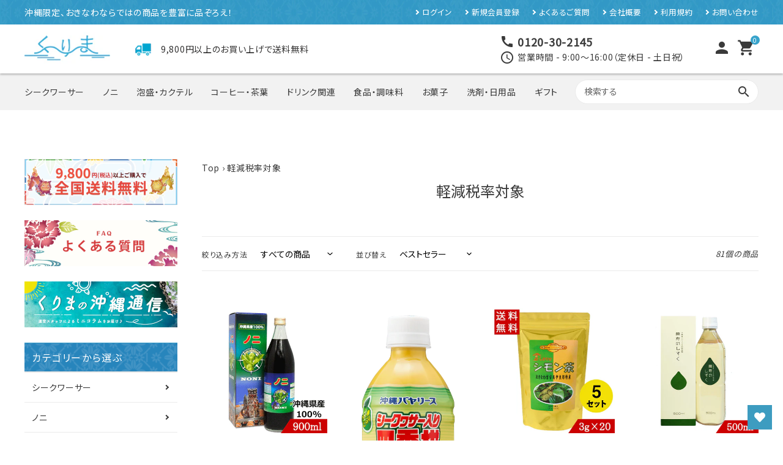

--- FILE ---
content_type: text/html; charset=utf-8
request_url: https://shop.kurima.co.jp/collections/%E8%BB%BD%E6%B8%9B%E7%A8%8E%E7%8E%87%E5%AF%BE%E8%B1%A1
body_size: 43096
content:
<!doctype html>
<html class="no-js" lang="ja" fontify-lang="ja">
<head>
  <meta charset="utf-8">
  <meta http-equiv="X-UA-Compatible" content="IE=edge,chrome=1">
  <meta name="viewport" content="width=device-width,initial-scale=1">
  <meta name="theme-color" content="#0059a6"><link rel="canonical" href="https://shop.kurima.co.jp/collections/%e8%bb%bd%e6%b8%9b%e7%a8%8e%e7%8e%87%e5%af%be%e8%b1%a1"><link rel="shortcut icon" href="//shop.kurima.co.jp/cdn/shop/files/favicon_6117846d-67a1-43e1-9be4-2194f7bcc69b_32x32.png?v=1646704443" type="image/png"><title>軽減税率対象</title><!-- /snippets/social-meta-tags.liquid -->




<meta property="og:site_name" content="kurima-okinawa">
<meta property="og:url" content="https://shop.kurima.co.jp/collections/%e8%bb%bd%e6%b8%9b%e7%a8%8e%e7%8e%87%e5%af%be%e8%b1%a1">
<meta property="og:title" content="軽減税率対象">
<meta property="og:type" content="product.group">
<meta property="og:description" content="くりまは、沖縄出身の地元民が県外の方に進めたいご当地グルメ、健康食品、県産品などをお取り寄せ通販・ギフトサイトです。沖縄から全国一律9800円以上購入で送料無料！単品購入で送料無料も多数。長寿県沖縄から日本を元気にしたい。">





  <meta name="twitter:site" content="@info_kurima">

<meta name="twitter:card" content="summary_large_image">
<meta name="twitter:title" content="軽減税率対象">
<meta name="twitter:description" content="くりまは、沖縄出身の地元民が県外の方に進めたいご当地グルメ、健康食品、県産品などをお取り寄せ通販・ギフトサイトです。沖縄から全国一律9800円以上購入で送料無料！単品購入で送料無料も多数。長寿県沖縄から日本を元気にしたい。">


  <link rel="preconnect" href="https://cdn.shopify.com">
  <link rel="preconnect" href="https://cdn.shopify.com" crossorigin> 
  <link rel="preconnect" href="https://fonts.googleapis.com">
  <link rel="preconnect" href="https://fonts.gstatic.com" crossorigin><link href="https://fonts.googleapis.com/css?family=Noto+Sans+JP:wght@400;500;600;700&display=swap" rel="stylesheet"><link href="//shop.kurima.co.jp/cdn/shop/t/2/assets/theme.scss.css?v=41198583856157047141759331912" rel="stylesheet" type="text/css" media="all" />
  <link href="//shop.kurima.co.jp/cdn/shop/t/2/assets/module.scss.css?v=25908008480070176061635145184" rel="stylesheet" type="text/css" media="all" />
  <link href="//shop.kurima.co.jp/cdn/shop/t/2/assets/custom.css?v=165300037816043912411654658610" rel="stylesheet" type="text/css" media="all" />

  <script>
    var theme = {
      breakpoints: {
        medium: 750,
        large: 990,
        widescreen: 1400
      },
      strings: {
        addToCart: "カートに追加する",
        soldOut: "売り切れ",
        unavailable: "お取り扱いできません",
        regularPrice: "通常価格",
        salePrice: "販売価格",
        sale: "セール",
        fromLowestPrice: "[price]から",
        vendor: "販売元",
        showMore: "表示を増やす",
        showLess: "表示を減らす",
        searchFor: "検索する",
        addressError: "住所を調べる際にエラーが発生しました",
        addressNoResults: "その住所は見つかりませんでした",
        addressQueryLimit: "Google APIの使用量の制限を超えました。\u003ca href=\"https:\/\/developers.google.com\/maps\/premium\/usage-limits\"\u003eプレミアムプラン\u003c\/a\u003eへのアップグレードをご検討ください。",
        authError: "あなたのGoogle Mapsのアカウント認証で問題が発生しました。",
        newWindow: "新しいウィンドウで開く",
        external: "外部のウェブサイトに移動します。",
        newWindowExternal: "外部のウェブサイトを新しいウィンドウで開く",
        removeLabel: "[product] を削除する",
        update: "アップデート",
        quantity: "数量",
        discountedTotal: "ディスカウント合計",
        regularTotal: "通常合計",
        priceColumn: "ディスカウントの詳細については価格列を参照してください。",
        quantityMinimumMessage: "数量は1以上でなければなりません",
        cartError: "あなたのカートをアップデートするときにエラーが発生しました。再度お試しください。",
        removedItemMessage: "カートから \u003cspan class=\"cart__removed-product-details\"\u003e([quantity]) 個の[link]\u003c\/span\u003eが消去されました。",
        unitPrice: "単価",
        unitPriceSeparator: "あたり",
        oneCartCount: "1個のアイテム",
        otherCartCount: "[count]個のアイテム",
        quantityLabel: "数量: [count]",
        products: "商品",
        loading: "読み込んでいます",
        number_of_results: "[result_number]\/[results_count]",
        number_of_results_found: "[results_count]件の結果が見つかりました",
        one_result_found: "1件の結果が見つかりました"
      },
      moneyFormat: "¥{{amount_no_decimals}}",
      moneyFormatWithCurrency: "¥{{amount_no_decimals}}",
      settings: {
        predictiveSearchEnabled: true,
        predictiveSearchShowPrice: false,
        predictiveSearchShowVendor: false
      }
    }

    document.documentElement.className = document.documentElement.className.replace('no-js', 'js');
  </script><script src="//shop.kurima.co.jp/cdn/shop/t/2/assets/lazysizes.js?v=94224023136283657951633328057" async="async"></script>
  <script src="//shop.kurima.co.jp/cdn/shop/t/2/assets/vendor.js?v=85833464202832145531633328060" defer="defer"></script>
  <script src="//shop.kurima.co.jp/cdn/shop/t/2/assets/theme.js?v=120981935845020060181633328058" defer="defer"></script>

  <link href="https://fonts.googleapis.com/icon?family=Material+Icons" rel="stylesheet">
  <link rel="stylesheet" href="https://use.fontawesome.com/releases/v5.5.0/css/all.css">

  <script>window.performance && window.performance.mark && window.performance.mark('shopify.content_for_header.start');</script><meta name="facebook-domain-verification" content="ydkv03rd31vyne4cqi4v7obnqroedu">
<meta id="shopify-digital-wallet" name="shopify-digital-wallet" content="/60209922282/digital_wallets/dialog">
<link rel="alternate" type="application/atom+xml" title="Feed" href="/collections/%E8%BB%BD%E6%B8%9B%E7%A8%8E%E7%8E%87%E5%AF%BE%E8%B1%A1.atom" />
<link rel="next" href="/collections/%E8%BB%BD%E6%B8%9B%E7%A8%8E%E7%8E%87%E5%AF%BE%E8%B1%A1?page=2">
<link rel="alternate" type="application/json+oembed" href="https://shop.kurima.co.jp/collections/%e8%bb%bd%e6%b8%9b%e7%a8%8e%e7%8e%87%e5%af%be%e8%b1%a1.oembed">
<script async="async" src="/checkouts/internal/preloads.js?locale=ja-JP"></script>
<script id="shopify-features" type="application/json">{"accessToken":"ee131dff0274406556ed9a6f4bb914cb","betas":["rich-media-storefront-analytics"],"domain":"shop.kurima.co.jp","predictiveSearch":false,"shopId":60209922282,"locale":"ja"}</script>
<script>var Shopify = Shopify || {};
Shopify.shop = "kurima-okinawa.myshopify.com";
Shopify.locale = "ja";
Shopify.currency = {"active":"JPY","rate":"1.0"};
Shopify.country = "JP";
Shopify.theme = {"name":"Corekara-theme 1.9.0","id":127804571882,"schema_name":"ModuleSystem","schema_version":"1.8.0","theme_store_id":null,"role":"main"};
Shopify.theme.handle = "null";
Shopify.theme.style = {"id":null,"handle":null};
Shopify.cdnHost = "shop.kurima.co.jp/cdn";
Shopify.routes = Shopify.routes || {};
Shopify.routes.root = "/";</script>
<script type="module">!function(o){(o.Shopify=o.Shopify||{}).modules=!0}(window);</script>
<script>!function(o){function n(){var o=[];function n(){o.push(Array.prototype.slice.apply(arguments))}return n.q=o,n}var t=o.Shopify=o.Shopify||{};t.loadFeatures=n(),t.autoloadFeatures=n()}(window);</script>
<script id="shop-js-analytics" type="application/json">{"pageType":"collection"}</script>
<script defer="defer" async type="module" src="//shop.kurima.co.jp/cdn/shopifycloud/shop-js/modules/v2/client.init-shop-cart-sync_CZKilf07.ja.esm.js"></script>
<script defer="defer" async type="module" src="//shop.kurima.co.jp/cdn/shopifycloud/shop-js/modules/v2/chunk.common_rlhnONO2.esm.js"></script>
<script type="module">
  await import("//shop.kurima.co.jp/cdn/shopifycloud/shop-js/modules/v2/client.init-shop-cart-sync_CZKilf07.ja.esm.js");
await import("//shop.kurima.co.jp/cdn/shopifycloud/shop-js/modules/v2/chunk.common_rlhnONO2.esm.js");

  window.Shopify.SignInWithShop?.initShopCartSync?.({"fedCMEnabled":true,"windoidEnabled":true});

</script>
<script>(function() {
  var isLoaded = false;
  function asyncLoad() {
    if (isLoaded) return;
    isLoaded = true;
    var urls = ["https:\/\/wishlisthero-assets.revampco.com\/store-front\/bundle2.js?shop=kurima-okinawa.myshopify.com","\/\/cdn.shopify.com\/proxy\/c0d9d8b35c225a12dbc95b1fd9d1e11983c52b953dec9bdd64a40b2321fec68e\/app-service-dot-mikawaya-prod.an.r.appspot.com\/order_status_page.js?shop=kurima-okinawa.myshopify.com\u0026sp-cache-control=cHVibGljLCBtYXgtYWdlPTkwMA","https:\/\/instafeed.nfcube.com\/cdn\/2f0fc45b99863a1884e123eeb952ee3a.js?shop=kurima-okinawa.myshopify.com","https:\/\/api.adsist.ai\/shopify\/tags\/Facebook\/621dbba088196e60a819cf76\/search?pixelId=260140032836774\u0026nonce=X0LBrLIN\u0026shop=kurima-okinawa.myshopify.com"];
    for (var i = 0; i < urls.length; i++) {
      var s = document.createElement('script');
      s.type = 'text/javascript';
      s.async = true;
      s.src = urls[i];
      var x = document.getElementsByTagName('script')[0];
      x.parentNode.insertBefore(s, x);
    }
  };
  if(window.attachEvent) {
    window.attachEvent('onload', asyncLoad);
  } else {
    window.addEventListener('load', asyncLoad, false);
  }
})();</script>
<script id="__st">var __st={"a":60209922282,"offset":32400,"reqid":"9a5e4975-9dc1-4403-9a8c-3fe3e9efe0ec-1769024206","pageurl":"shop.kurima.co.jp\/collections\/%E8%BB%BD%E6%B8%9B%E7%A8%8E%E7%8E%87%E5%AF%BE%E8%B1%A1","u":"b953cf745052","p":"collection","rtyp":"collection","rid":396469633258};</script>
<script>window.ShopifyPaypalV4VisibilityTracking = true;</script>
<script id="captcha-bootstrap">!function(){'use strict';const t='contact',e='account',n='new_comment',o=[[t,t],['blogs',n],['comments',n],[t,'customer']],c=[[e,'customer_login'],[e,'guest_login'],[e,'recover_customer_password'],[e,'create_customer']],r=t=>t.map((([t,e])=>`form[action*='/${t}']:not([data-nocaptcha='true']) input[name='form_type'][value='${e}']`)).join(','),a=t=>()=>t?[...document.querySelectorAll(t)].map((t=>t.form)):[];function s(){const t=[...o],e=r(t);return a(e)}const i='password',u='form_key',d=['recaptcha-v3-token','g-recaptcha-response','h-captcha-response',i],f=()=>{try{return window.sessionStorage}catch{return}},m='__shopify_v',_=t=>t.elements[u];function p(t,e,n=!1){try{const o=window.sessionStorage,c=JSON.parse(o.getItem(e)),{data:r}=function(t){const{data:e,action:n}=t;return t[m]||n?{data:e,action:n}:{data:t,action:n}}(c);for(const[e,n]of Object.entries(r))t.elements[e]&&(t.elements[e].value=n);n&&o.removeItem(e)}catch(o){console.error('form repopulation failed',{error:o})}}const l='form_type',E='cptcha';function T(t){t.dataset[E]=!0}const w=window,h=w.document,L='Shopify',v='ce_forms',y='captcha';let A=!1;((t,e)=>{const n=(g='f06e6c50-85a8-45c8-87d0-21a2b65856fe',I='https://cdn.shopify.com/shopifycloud/storefront-forms-hcaptcha/ce_storefront_forms_captcha_hcaptcha.v1.5.2.iife.js',D={infoText:'hCaptchaによる保護',privacyText:'プライバシー',termsText:'利用規約'},(t,e,n)=>{const o=w[L][v],c=o.bindForm;if(c)return c(t,g,e,D).then(n);var r;o.q.push([[t,g,e,D],n]),r=I,A||(h.body.append(Object.assign(h.createElement('script'),{id:'captcha-provider',async:!0,src:r})),A=!0)});var g,I,D;w[L]=w[L]||{},w[L][v]=w[L][v]||{},w[L][v].q=[],w[L][y]=w[L][y]||{},w[L][y].protect=function(t,e){n(t,void 0,e),T(t)},Object.freeze(w[L][y]),function(t,e,n,w,h,L){const[v,y,A,g]=function(t,e,n){const i=e?o:[],u=t?c:[],d=[...i,...u],f=r(d),m=r(i),_=r(d.filter((([t,e])=>n.includes(e))));return[a(f),a(m),a(_),s()]}(w,h,L),I=t=>{const e=t.target;return e instanceof HTMLFormElement?e:e&&e.form},D=t=>v().includes(t);t.addEventListener('submit',(t=>{const e=I(t);if(!e)return;const n=D(e)&&!e.dataset.hcaptchaBound&&!e.dataset.recaptchaBound,o=_(e),c=g().includes(e)&&(!o||!o.value);(n||c)&&t.preventDefault(),c&&!n&&(function(t){try{if(!f())return;!function(t){const e=f();if(!e)return;const n=_(t);if(!n)return;const o=n.value;o&&e.removeItem(o)}(t);const e=Array.from(Array(32),(()=>Math.random().toString(36)[2])).join('');!function(t,e){_(t)||t.append(Object.assign(document.createElement('input'),{type:'hidden',name:u})),t.elements[u].value=e}(t,e),function(t,e){const n=f();if(!n)return;const o=[...t.querySelectorAll(`input[type='${i}']`)].map((({name:t})=>t)),c=[...d,...o],r={};for(const[a,s]of new FormData(t).entries())c.includes(a)||(r[a]=s);n.setItem(e,JSON.stringify({[m]:1,action:t.action,data:r}))}(t,e)}catch(e){console.error('failed to persist form',e)}}(e),e.submit())}));const S=(t,e)=>{t&&!t.dataset[E]&&(n(t,e.some((e=>e===t))),T(t))};for(const o of['focusin','change'])t.addEventListener(o,(t=>{const e=I(t);D(e)&&S(e,y())}));const B=e.get('form_key'),M=e.get(l),P=B&&M;t.addEventListener('DOMContentLoaded',(()=>{const t=y();if(P)for(const e of t)e.elements[l].value===M&&p(e,B);[...new Set([...A(),...v().filter((t=>'true'===t.dataset.shopifyCaptcha))])].forEach((e=>S(e,t)))}))}(h,new URLSearchParams(w.location.search),n,t,e,['guest_login'])})(!0,!0)}();</script>
<script integrity="sha256-4kQ18oKyAcykRKYeNunJcIwy7WH5gtpwJnB7kiuLZ1E=" data-source-attribution="shopify.loadfeatures" defer="defer" src="//shop.kurima.co.jp/cdn/shopifycloud/storefront/assets/storefront/load_feature-a0a9edcb.js" crossorigin="anonymous"></script>
<script data-source-attribution="shopify.dynamic_checkout.dynamic.init">var Shopify=Shopify||{};Shopify.PaymentButton=Shopify.PaymentButton||{isStorefrontPortableWallets:!0,init:function(){window.Shopify.PaymentButton.init=function(){};var t=document.createElement("script");t.src="https://shop.kurima.co.jp/cdn/shopifycloud/portable-wallets/latest/portable-wallets.ja.js",t.type="module",document.head.appendChild(t)}};
</script>
<script data-source-attribution="shopify.dynamic_checkout.buyer_consent">
  function portableWalletsHideBuyerConsent(e){var t=document.getElementById("shopify-buyer-consent"),n=document.getElementById("shopify-subscription-policy-button");t&&n&&(t.classList.add("hidden"),t.setAttribute("aria-hidden","true"),n.removeEventListener("click",e))}function portableWalletsShowBuyerConsent(e){var t=document.getElementById("shopify-buyer-consent"),n=document.getElementById("shopify-subscription-policy-button");t&&n&&(t.classList.remove("hidden"),t.removeAttribute("aria-hidden"),n.addEventListener("click",e))}window.Shopify?.PaymentButton&&(window.Shopify.PaymentButton.hideBuyerConsent=portableWalletsHideBuyerConsent,window.Shopify.PaymentButton.showBuyerConsent=portableWalletsShowBuyerConsent);
</script>
<script data-source-attribution="shopify.dynamic_checkout.cart.bootstrap">document.addEventListener("DOMContentLoaded",(function(){function t(){return document.querySelector("shopify-accelerated-checkout-cart, shopify-accelerated-checkout")}if(t())Shopify.PaymentButton.init();else{new MutationObserver((function(e,n){t()&&(Shopify.PaymentButton.init(),n.disconnect())})).observe(document.body,{childList:!0,subtree:!0})}}));
</script>

<script>window.performance && window.performance.mark && window.performance.mark('shopify.content_for_header.end');</script>

<!-- Font icon for header icons -->
<link href="https://wishlisthero-assets.revampco.com/safe-icons/css/wishlisthero-icons.css" rel="stylesheet"/>
<!-- Style for floating buttons and others -->
<style type="text/css">
    .wishlisthero-floating {
        position: absolute;
          right:5px;
        top: 5px;
        z-index: 23;
        border-radius: 100%;
    }

    .wishlisthero-floating:hover {
        background-color: rgba(0, 0, 0, 0.05);
    }

    .wishlisthero-floating button {
        font-size: 20px !important;
        width: 40px !important;
        padding: 0.125em 0 0 !important;
    }
.MuiTypography-body2 ,.MuiTypography-body1 ,.MuiTypography-caption ,.MuiTypography-button ,.MuiTypography-h1 ,.MuiTypography-h2 ,.MuiTypography-h3 ,.MuiTypography-h4 ,.MuiTypography-h5 ,.MuiTypography-h6 ,.MuiTypography-subtitle1 ,.MuiTypography-subtitle2 ,.MuiTypography-overline , MuiButton-root,  .MuiCardHeader-title a{
     font-family: inherit !important; /*Roboto, Helvetica, Arial, sans-serif;*/
}
.MuiTypography-h1 , .MuiTypography-h2 , .MuiTypography-h3 , .MuiTypography-h4 , .MuiTypography-h5 , .MuiTypography-h6 ,  .MuiCardHeader-title a{
     font-family: Helvetica, Arial, sans-serif !important;
     font-family: ,  !important;
     font-family: ,  !important;
     font-family: ,  !important;
}

    /****************************************************************************************/
    /* For some theme shared view need some spacing */
    /*
    #wishlist-hero-shared-list-view {
  margin-top: 15px;
  margin-bottom: 15px;
}
#wishlist-hero-shared-list-view h1 {
  padding-left: 5px;
}

#wishlisthero-product-page-button-container {
  padding-top: 15px;
}
*/
    /****************************************************************************************/
    /* #wishlisthero-product-page-button-container button {
  padding-left: 1px !important;
} */
    /****************************************************************************************/
    /* Customize the indicator when wishlist has items AND the normal indicator not working */
/*     span.wishlist-hero-items-count {

  top: 0px;
  right: -6px;



}

@media screen and (max-width: 749px){
.wishlisthero-product-page-button-container{
width:100%
}
.wishlisthero-product-page-button-container button{
 margin-left:auto !important; margin-right: auto !important;
}
}
@media screen and (max-width: 749px) {
span.wishlist-hero-items-count {
top: 10px;
right: 3px;
}
}*/
</style>
<script>window.wishlisthero_cartDotClasses=['site-header__cart-count', 'is-visible'];</script>
 <script type='text/javascript'>try{
   window.WishListHero_setting = {"ButtonColor":"rgb(61, 156, 192)","IconColor":"rgba(255, 255, 255, 1)","IconType":"Heart","ButtonTextBeforeAdding":"お気に入りに追加","ButtonTextAfterAdding":"お気に入りに追加する","AnimationAfterAddition":"Blink","ButtonTextAddToCart":"カートに追加する","ButtonTextOutOfStock":"売り切れ","ButtonTextAddAllToCart":"すべてカートに追加する","ButtonTextRemoveAllToCart":"すべて削除する","AddedProductNotificationText":"商品がお気に入りに追加されました","AddedProductToCartNotificationText":"カートに追加済","ViewCartLinkText":"カートを見る","SharePopup_TitleText":"お気に入りリストをSNSでシェアする","SharePopup_shareBtnText":"SNSで共有する","SharePopup_shareHederText":"SNSで共有","SharePopup_shareCopyText":"リンクをコピーして共有","SharePopup_shareCancelBtnText":"キャンセル","SharePopup_shareCopyBtnText":"コピー","SendEMailPopup_BtnText":"メールで送る","SendEMailPopup_FromText":"名前","SendEMailPopup_ToText":"To メールアドレス","SendEMailPopup_BodyText":"内容","SendEMailPopup_SendBtnText":"送信する","SendEMailPopup_TitleText":"お気に入りリストをメールで送る","AddProductMessageText":"すべてのアイテムをカートに追加してもよろしいですか？","RemoveProductMessageText":"このアイテムをお気に入りリストから削除してもよろしいですか？","RemoveAllProductMessageText":"本当に商品を削除してもよろしいですか？","RemovedProductNotificationText":"商品を削除しました。","AddAllOutOfStockProductNotificationText":"カートに商品を追加する際に問題が発生したようです。しばらくしてからもう一度お試しください。","RemovePopupOkText":"保存","RemovePopup_HeaderText":"本当に削除してよろしいですか？","ViewWishlistText":"お気に入りリストを見る","EmptyWishlistText":"このお気に入りリストには商品がありません","BuyNowButtonText":"今すぐ購入する","BuyNowButtonColor":"rgb(144, 86, 162)","BuyNowTextButtonColor":"rgb(255, 255, 255)","Wishlist_Title":"お気に入りにした商品","WishlistHeaderTitleAlignment":"Left","WishlistProductImageSize":"Normal","PriceColor":"rgb(0, 122, 206)","HeaderFontSize":"30","PriceFontSize":"18","ProductNameFontSize":"16","LaunchPointType":"floating_point","DisplayWishlistAs":"popup_window","DisplayButtonAs":"button_with_icon","PopupSize":"md","HideAddToCartButton":false,"NoRedirectAfterAddToCart":false,"DisableGuestCustomer":false,"LoginPopupContent":"ログインして、デバイス間でお気に入りリストを保存してください。","LoginPopupLoginBtnText":"ログイン","LoginPopupContentFontSize":"20","NotificationPopupPosition":"right","WishlistButtonTextColor":"rgba(255, 255, 255, 255)","EnableRemoveFromWishlistAfterAddButtonText":"お気に入りから外す","_id":"61ef73c8e7e02b1a19ef7ab3","EnableCollection":false,"EnableShare":true,"RemovePowerBy":false,"EnableFBPixel":false,"DisapleApp":false,"FloatPointPossition":"bottom_right","HeartStateToggle":true,"HeaderMenuItemsIndicator":true,"EnableRemoveFromWishlistAfterAdd":true,"Shop":"kurima-okinawa.myshopify.com","shop":"kurima-okinawa.myshopify.com","Status":"Active","Plan":"FREE"};  
  }catch(e){ console.error('Error loading config',e); } </script>
  
  <meta name="google-site-verification" content="GhJm-u0idYQAVFRVrEDK2ep_ZypQF3065BpZJwc4sUk" />
  <meta name="google-site-verification" content="OeuITdjuZTCO1VoYxFqBesIQkMn4D8_aEY6HM0coP_8" />
  <!-- BEGIN app block: shopify://apps/hulk-age-verification/blocks/app-embed/f8382756-4f8b-4e6c-be6f-029abf22871c --><!-- BEGIN app snippet: hulk_age_verification_proxy --><script>
	window.av_url = "https://shop.kurima.co.jp"
	window.popup_data = {"popup_setting":{"header_text":"あなたは20歳以上ですか？","header_text_size":26,"header_text_color":"#333333","header_text_weight":"Bold","sub_header_text":"このサイトにはお酒に関する情報が含まれておりますので 、20歳未満の方は、ご覧いただけません。","sub_header_text_color":"#787878","sub_header_text_size":14,"sub_header_text_weight":"Regular","btn1_text":"はい","btn1_text_color":"#ffffff","btn1_bg_color":"#000000","btn1_border_radius":5,"btn2_text":"いいえ","btn2_text_color":"#000000","btn2_bg_color":"#ffffff","btn2_border_radius":5,"popup_bg_color":"#ffffff","popup_border_radius":5,"popup_top_bottom_padding":20,"popup_left_right_padding":20,"popup_logo_img":{"large":{"url":"https:\/\/dr8h81twidjpw.cloudfront.net\/uploads\/popup_setting\/popup_logo_img\/large_15_300x300_2202011156.png"},"url":"https:\/\/dr8h81twidjpw.cloudfront.net\/uploads\/popup_setting\/popup_logo_img\/15_300x300_2202011156.png"},"background_cover_img":{"url":null},"background_bg_color":"#FFFFFF","background_color_opacity":0.5,"btn1_border_width":"2","btn1_border_color":"#000000","btn2_border_width":"2","btn2_border_color":"#000000","popup_width":"500","popup_border_width":0,"popup_border_color":"#ffffff","is_enabled":true,"is_enabled_birthday":true,"is_enabled_facebook":true,"min_age":20,"exit_url":"https:\/\/www.stop-underagedrinking.com\/","age_validation_message":"このサイトはお酒に関する情報が含まれておりますので、 20歳未満の方は、ご覧いただけません","cookie_lifetime":1,"popup_display":"specific_page","template":1,"verification_option":"no_input","facebook_authentication":true,"google_authentication":true,"buttons_background":"#5C6AC4","pages_urls":"https:\/\/shop.kurima.co.jp\/collections\/awamori-cocktail","mobile_heading_text":18,"mobile_sub_heading_text":14,"is_monthly_email":false,"header_text_font_family":null,"sub_header_text_font_family":null,"date_format":"default","background_card_opacity":1.0,"selected_country_popup":false,"has_selected_tag_feature":false,"selected_tags":null,"btn1_text_font_family":null,"btn2_text_font_family":null,"btn1_height":null,"btn1_width":null,"btn2_height":null,"btn2_width":null,"popup_height":null,"popup_has_full_width":false,"twitter_authentication":false,"instagram_authentication":false,"allow_social_media_login":false,"is_enable_geo_coding":false,"no_peek_mode":false},"have_any_plan":true,"plan_features":["fully_customizable_popup","verification_by_birthday_input","verified_and_unverified_status","restrict_under_age_with_message","age_validation_setting","mobile_responsive","new_present_templates","restrict_country_with_specific_age","restrict_specific_pages"],"regionals":[],"min_age":20,"verification_option":"no_input","is_enabled":true}
	window.language_settings = null

	window.hulk_avt_tags = []
	
</script>
<!-- END app snippet --><!-- END app block --><!-- BEGIN app block: shopify://apps/also-bought/blocks/app-embed-block/b94b27b4-738d-4d92-9e60-43c22d1da3f2 --><script>
    window.codeblackbelt = window.codeblackbelt || {};
    window.codeblackbelt.shop = window.codeblackbelt.shop || 'kurima-okinawa.myshopify.com';
    </script><script src="//cdn.codeblackbelt.com/widgets/also-bought/bootstrap.min.js?version=2026012204+0900" async></script>
<!-- END app block --><!-- BEGIN app block: shopify://apps/judge-me-reviews/blocks/judgeme_core/61ccd3b1-a9f2-4160-9fe9-4fec8413e5d8 --><!-- Start of Judge.me Core -->






<link rel="dns-prefetch" href="https://cdnwidget.judge.me">
<link rel="dns-prefetch" href="https://cdn.judge.me">
<link rel="dns-prefetch" href="https://cdn1.judge.me">
<link rel="dns-prefetch" href="https://api.judge.me">

<script data-cfasync='false' class='jdgm-settings-script'>window.jdgmSettings={"pagination":5,"disable_web_reviews":false,"badge_no_review_text":"レビューなし","badge_n_reviews_text":"{{ n }}件のレビュー","hide_badge_preview_if_no_reviews":true,"badge_hide_text":false,"enforce_center_preview_badge":false,"widget_title":"カスタマーレビュー","widget_open_form_text":"レビューを書く","widget_close_form_text":"レビューをキャンセル","widget_refresh_page_text":"ページを更新","widget_summary_text":"{{ number_of_reviews }}件のレビューに基づく","widget_no_review_text":"最初のレビューを書きましょう","widget_name_field_text":"表示名","widget_verified_name_field_text":"認証された名前（公開）","widget_name_placeholder_text":"表示名","widget_required_field_error_text":"このフィールドは必須です。","widget_email_field_text":"メールアドレス","widget_verified_email_field_text":"認証されたメール（非公開、編集不可）","widget_email_placeholder_text":"あなたのメールアドレス（非公開）","widget_email_field_error_text":"有効なメールアドレスを入力してください。","widget_rating_field_text":"評価","widget_review_title_field_text":"レビュータイトル","widget_review_title_placeholder_text":"レビューにタイトルをつける","widget_review_body_field_text":"レビュー内容","widget_review_body_placeholder_text":"ここに書き始めてください...","widget_pictures_field_text":"写真/動画（任意）","widget_submit_review_text":"レビューを送信","widget_submit_verified_review_text":"認証済みレビューを送信","widget_submit_success_msg_with_auto_publish":"ありがとうございます！数分後にページを更新して、あなたのレビューを確認してください。\u003ca href='https://judge.me/login' target='_blank' rel='nofollow noopener'\u003eJudge.me\u003c/a\u003eにログインすることで、レビューの削除や編集ができます。","widget_submit_success_msg_no_auto_publish":"ありがとうございます！あなたのレビューはショップ管理者の承認を得た後に公開されます。\u003ca href='https://judge.me/login' target='_blank' rel='nofollow noopener'\u003eJudge.me\u003c/a\u003eにログインすることで、レビューの削除や編集ができます。","widget_show_default_reviews_out_of_total_text":"{{ n_reviews }}件のレビューのうち{{ n_reviews_shown }}件を表示しています。","widget_show_all_link_text":"すべて表示","widget_show_less_link_text":"表示を減らす","widget_author_said_text":"{{ reviewer_name }}の言葉：","widget_days_text":"{{ n }}日前","widget_weeks_text":"{{ n }}週間前","widget_months_text":"{{ n }}ヶ月前","widget_years_text":"{{ n }}年前","widget_yesterday_text":"昨日","widget_today_text":"今日","widget_replied_text":"\u003e\u003e {{ shop_name }}の返信：","widget_read_more_text":"続きを読む","widget_reviewer_name_as_initial":"","widget_rating_filter_color":"#fbcd0a","widget_rating_filter_see_all_text":"すべてのレビューを見る","widget_sorting_most_recent_text":"最新順","widget_sorting_highest_rating_text":"最高評価順","widget_sorting_lowest_rating_text":"最低評価順","widget_sorting_with_pictures_text":"写真付きのみ","widget_sorting_most_helpful_text":"最も役立つ順","widget_open_question_form_text":"質問する","widget_reviews_subtab_text":"レビュー","widget_questions_subtab_text":"質問","widget_question_label_text":"質問","widget_answer_label_text":"回答","widget_question_placeholder_text":"ここに質問を書いてください","widget_submit_question_text":"質問を送信","widget_question_submit_success_text":"ご質問ありがとうございます！回答があり次第ご連絡いたします。","verified_badge_text":"認証済み","verified_badge_bg_color":"","verified_badge_text_color":"","verified_badge_placement":"left-of-reviewer-name","widget_review_max_height":"","widget_hide_border":false,"widget_social_share":false,"widget_thumb":false,"widget_review_location_show":false,"widget_location_format":"","all_reviews_include_out_of_store_products":true,"all_reviews_out_of_store_text":"（ストア外）","all_reviews_pagination":100,"all_reviews_product_name_prefix_text":"について","enable_review_pictures":true,"enable_question_anwser":false,"widget_theme":"default","review_date_format":"mm/dd/yyyy","default_sort_method":"most-recent","widget_product_reviews_subtab_text":"製品レビュー","widget_shop_reviews_subtab_text":"ショップレビュー","widget_other_products_reviews_text":"他の製品のレビュー","widget_store_reviews_subtab_text":"ショップレビュー","widget_no_store_reviews_text":"この店舗はまだレビューを受け取っていません","widget_web_restriction_product_reviews_text":"この製品に対するレビューはまだありません","widget_no_items_text":"アイテムが見つかりません","widget_show_more_text":"もっと見る","widget_write_a_store_review_text":"ストアレビューを書く","widget_other_languages_heading":"他の言語のレビュー","widget_translate_review_text":"レビューを{{ language }}に翻訳","widget_translating_review_text":"翻訳中...","widget_show_original_translation_text":"原文を表示 ({{ language }})","widget_translate_review_failed_text":"レビューを翻訳できませんでした。","widget_translate_review_retry_text":"再試行","widget_translate_review_try_again_later_text":"後でもう一度お試しください","show_product_url_for_grouped_product":false,"widget_sorting_pictures_first_text":"写真を最初に","show_pictures_on_all_rev_page_mobile":false,"show_pictures_on_all_rev_page_desktop":false,"floating_tab_hide_mobile_install_preference":false,"floating_tab_button_name":"★ レビュー","floating_tab_title":"お客様の声","floating_tab_button_color":"","floating_tab_button_background_color":"","floating_tab_url":"","floating_tab_url_enabled":false,"floating_tab_tab_style":"text","all_reviews_text_badge_text":"お客様は当店を{{ shop.metafields.judgeme.all_reviews_count }}件のレビューに基づいて{{ shop.metafields.judgeme.all_reviews_rating | round: 1 }}/5と評価しています。","all_reviews_text_badge_text_branded_style":"{{ shop.metafields.judgeme.all_reviews_count }}件のレビューに基づいて5つ星中{{ shop.metafields.judgeme.all_reviews_rating | round: 1 }}つ星","is_all_reviews_text_badge_a_link":false,"show_stars_for_all_reviews_text_badge":false,"all_reviews_text_badge_url":"","all_reviews_text_style":"branded","all_reviews_text_color_style":"judgeme_brand_color","all_reviews_text_color":"#108474","all_reviews_text_show_jm_brand":false,"featured_carousel_show_header":true,"featured_carousel_title":"お客様の声","testimonials_carousel_title":"お客様の声","videos_carousel_title":"お客様の声","cards_carousel_title":"お客様の声","featured_carousel_count_text":"{{ n }}件のレビューから","featured_carousel_add_link_to_all_reviews_page":false,"featured_carousel_url":"","featured_carousel_show_images":true,"featured_carousel_autoslide_interval":5,"featured_carousel_arrows_on_the_sides":false,"featured_carousel_height":250,"featured_carousel_width":80,"featured_carousel_image_size":0,"featured_carousel_image_height":250,"featured_carousel_arrow_color":"#eeeeee","verified_count_badge_style":"branded","verified_count_badge_orientation":"horizontal","verified_count_badge_color_style":"judgeme_brand_color","verified_count_badge_color":"#108474","is_verified_count_badge_a_link":false,"verified_count_badge_url":"","verified_count_badge_show_jm_brand":true,"widget_rating_preset_default":5,"widget_first_sub_tab":"product-reviews","widget_show_histogram":true,"widget_histogram_use_custom_color":false,"widget_pagination_use_custom_color":false,"widget_star_use_custom_color":false,"widget_verified_badge_use_custom_color":false,"widget_write_review_use_custom_color":false,"picture_reminder_submit_button":"Upload Pictures","enable_review_videos":false,"mute_video_by_default":false,"widget_sorting_videos_first_text":"動画を最初に","widget_review_pending_text":"保留中","featured_carousel_items_for_large_screen":3,"social_share_options_order":"Facebook,Twitter","remove_microdata_snippet":false,"disable_json_ld":false,"enable_json_ld_products":false,"preview_badge_show_question_text":false,"preview_badge_no_question_text":"質問なし","preview_badge_n_question_text":"{{ number_of_questions }}件の質問","qa_badge_show_icon":false,"qa_badge_position":"same-row","remove_judgeme_branding":true,"widget_add_search_bar":false,"widget_search_bar_placeholder":"検索","widget_sorting_verified_only_text":"認証済みのみ","featured_carousel_theme":"default","featured_carousel_show_rating":true,"featured_carousel_show_title":true,"featured_carousel_show_body":true,"featured_carousel_show_date":false,"featured_carousel_show_reviewer":true,"featured_carousel_show_product":false,"featured_carousel_header_background_color":"#108474","featured_carousel_header_text_color":"#ffffff","featured_carousel_name_product_separator":"reviewed","featured_carousel_full_star_background":"#108474","featured_carousel_empty_star_background":"#dadada","featured_carousel_vertical_theme_background":"#f9fafb","featured_carousel_verified_badge_enable":true,"featured_carousel_verified_badge_color":"#108474","featured_carousel_border_style":"round","featured_carousel_review_line_length_limit":3,"featured_carousel_more_reviews_button_text":"さらにレビューを読む","featured_carousel_view_product_button_text":"製品を見る","all_reviews_page_load_reviews_on":"scroll","all_reviews_page_load_more_text":"さらにレビューを読み込む","disable_fb_tab_reviews":false,"enable_ajax_cdn_cache":false,"widget_advanced_speed_features":5,"widget_public_name_text":"のように公開表示","default_reviewer_name":"John Smith","default_reviewer_name_has_non_latin":true,"widget_reviewer_anonymous":"匿名","medals_widget_title":"Judge.me レビューメダル","medals_widget_background_color":"#f9fafb","medals_widget_position":"footer_all_pages","medals_widget_border_color":"#f9fafb","medals_widget_verified_text_position":"left","medals_widget_use_monochromatic_version":false,"medals_widget_elements_color":"#108474","show_reviewer_avatar":true,"widget_invalid_yt_video_url_error_text":"YouTubeビデオURLではありません","widget_max_length_field_error_text":"{0}文字以内で入力してください。","widget_show_country_flag":false,"widget_show_collected_via_shop_app":true,"widget_verified_by_shop_badge_style":"light","widget_verified_by_shop_text":"ショップによって認証","widget_show_photo_gallery":false,"widget_load_with_code_splitting":true,"widget_ugc_install_preference":false,"widget_ugc_title":"私たちが作り、あなたが共有","widget_ugc_subtitle":"タグ付けすると、あなたの写真が私たちのページで特集されます","widget_ugc_arrows_color":"#ffffff","widget_ugc_primary_button_text":"今すぐ購入","widget_ugc_primary_button_background_color":"#108474","widget_ugc_primary_button_text_color":"#ffffff","widget_ugc_primary_button_border_width":"0","widget_ugc_primary_button_border_style":"none","widget_ugc_primary_button_border_color":"#108474","widget_ugc_primary_button_border_radius":"25","widget_ugc_secondary_button_text":"さらに読み込む","widget_ugc_secondary_button_background_color":"#ffffff","widget_ugc_secondary_button_text_color":"#108474","widget_ugc_secondary_button_border_width":"2","widget_ugc_secondary_button_border_style":"solid","widget_ugc_secondary_button_border_color":"#108474","widget_ugc_secondary_button_border_radius":"25","widget_ugc_reviews_button_text":"レビューを見る","widget_ugc_reviews_button_background_color":"#ffffff","widget_ugc_reviews_button_text_color":"#108474","widget_ugc_reviews_button_border_width":"2","widget_ugc_reviews_button_border_style":"solid","widget_ugc_reviews_button_border_color":"#108474","widget_ugc_reviews_button_border_radius":"25","widget_ugc_reviews_button_link_to":"judgeme-reviews-page","widget_ugc_show_post_date":true,"widget_ugc_max_width":"800","widget_rating_metafield_value_type":true,"widget_primary_color":"#108474","widget_enable_secondary_color":false,"widget_secondary_color":"#edf5f5","widget_summary_average_rating_text":"5つ星中{{ average_rating }}つ星","widget_media_grid_title":"お客様の写真と動画","widget_media_grid_see_more_text":"もっと見る","widget_round_style":false,"widget_show_product_medals":true,"widget_verified_by_judgeme_text":"Judge.meによって認証","widget_show_store_medals":true,"widget_verified_by_judgeme_text_in_store_medals":"Judge.meによって認証","widget_media_field_exceed_quantity_message":"申し訳ありませんが、1つのレビューにつき{{ max_media }}つまでしか受け付けられません。","widget_media_field_exceed_limit_message":"{{ file_name }}が大きすぎます。{{ size_limit }}MB未満の{{ media_type }}を選択してください。","widget_review_submitted_text":"レビューが送信されました！","widget_question_submitted_text":"質問が送信されました！","widget_close_form_text_question":"キャンセル","widget_write_your_answer_here_text":"ここに回答を書いてください","widget_enabled_branded_link":true,"widget_show_collected_by_judgeme":false,"widget_reviewer_name_color":"","widget_write_review_text_color":"","widget_write_review_bg_color":"","widget_collected_by_judgeme_text":"Judge.meによって収集","widget_pagination_type":"standard","widget_load_more_text":"さらに読み込む","widget_load_more_color":"#108474","widget_full_review_text":"完全なレビュー","widget_read_more_reviews_text":"さらにレビューを読む","widget_read_questions_text":"質問を読む","widget_questions_and_answers_text":"質問と回答","widget_verified_by_text":"認証元","widget_verified_text":"認証済み","widget_number_of_reviews_text":"{{ number_of_reviews }}件のレビュー","widget_back_button_text":"戻る","widget_next_button_text":"次へ","widget_custom_forms_filter_button":"フィルター","custom_forms_style":"horizontal","widget_show_review_information":false,"how_reviews_are_collected":"レビューの収集方法は？","widget_show_review_keywords":false,"widget_gdpr_statement":"あなたのデータの使用方法：あなたが残したレビューについてのみ、必要な場合にのみご連絡いたします。レビューを送信することで、Judge.meの\u003ca href='https://judge.me/terms' target='_blank' rel='nofollow noopener'\u003e利用規約\u003c/a\u003e、\u003ca href='https://judge.me/privacy' target='_blank' rel='nofollow noopener'\u003eプライバシーポリシー\u003c/a\u003e、\u003ca href='https://judge.me/content-policy' target='_blank' rel='nofollow noopener'\u003eコンテンツポリシー\u003c/a\u003eに同意したことになります。","widget_multilingual_sorting_enabled":false,"widget_translate_review_content_enabled":false,"widget_translate_review_content_method":"manual","popup_widget_review_selection":"automatically_with_pictures","popup_widget_round_border_style":true,"popup_widget_show_title":true,"popup_widget_show_body":true,"popup_widget_show_reviewer":false,"popup_widget_show_product":true,"popup_widget_show_pictures":true,"popup_widget_use_review_picture":true,"popup_widget_show_on_home_page":true,"popup_widget_show_on_product_page":true,"popup_widget_show_on_collection_page":true,"popup_widget_show_on_cart_page":true,"popup_widget_position":"bottom_left","popup_widget_first_review_delay":5,"popup_widget_duration":5,"popup_widget_interval":5,"popup_widget_review_count":5,"popup_widget_hide_on_mobile":true,"review_snippet_widget_round_border_style":true,"review_snippet_widget_card_color":"#FFFFFF","review_snippet_widget_slider_arrows_background_color":"#FFFFFF","review_snippet_widget_slider_arrows_color":"#000000","review_snippet_widget_star_color":"#108474","show_product_variant":false,"all_reviews_product_variant_label_text":"バリエーション: ","widget_show_verified_branding":true,"widget_ai_summary_title":"お客様の声","widget_ai_summary_disclaimer":"最近のカスタマーレビューに基づくAI搭載レビュー要約","widget_show_ai_summary":false,"widget_show_ai_summary_bg":false,"widget_show_review_title_input":true,"redirect_reviewers_invited_via_email":"external_form","request_store_review_after_product_review":false,"request_review_other_products_in_order":false,"review_form_color_scheme":"default","review_form_corner_style":"square","review_form_star_color":{},"review_form_text_color":"#333333","review_form_background_color":"#ffffff","review_form_field_background_color":"#fafafa","review_form_button_color":{},"review_form_button_text_color":"#ffffff","review_form_modal_overlay_color":"#000000","review_content_screen_title_text":"この製品をどのように評価しますか？","review_content_introduction_text":"あなたの体験について少し共有していただけると嬉しいです。","store_review_form_title_text":"このストアをどのように評価しますか？","store_review_form_introduction_text":"あなたの体験について少し共有していただけると嬉しいです。","show_review_guidance_text":true,"one_star_review_guidance_text":"悪い","five_star_review_guidance_text":"素晴らしい","customer_information_screen_title_text":"あなたについて","customer_information_introduction_text":"あなたについてもっと教えてください。","custom_questions_screen_title_text":"あなたの体験について詳しく","custom_questions_introduction_text":"あなたの体験についてより詳しく理解するための質問がいくつかあります。","review_submitted_screen_title_text":"レビューありがとうございます！","review_submitted_screen_thank_you_text":"現在処理中です。まもなくストアに表示されます。","review_submitted_screen_email_verification_text":"今送信したリンクをクリックしてメールアドレスを確認してください。これにより、レビューの信頼性を保つことができます。","review_submitted_request_store_review_text":"私たちとのお買い物体験を共有していただけませんか？","review_submitted_review_other_products_text":"これらの商品をレビューしていただけませんか？","store_review_screen_title_text":"あなたの購入体験を共有しますか？","store_review_introduction_text":"あなたのフィードバックを重視し、改善に活用します。あなたの思いや提案を共有してください。","reviewer_media_screen_title_picture_text":"写真を共有","reviewer_media_introduction_picture_text":"レビューを裏付ける写真をアップロードしてください。","reviewer_media_screen_title_video_text":"ビデオを共有","reviewer_media_introduction_video_text":"レビューを裏付けるビデオをアップロードしてください。","reviewer_media_screen_title_picture_or_video_text":"写真またはビデオを共有","reviewer_media_introduction_picture_or_video_text":"レビューを裏付ける写真またはビデオをアップロードしてください。","reviewer_media_youtube_url_text":"ここにYoutubeのURLを貼り付けてください","advanced_settings_next_step_button_text":"次へ","advanced_settings_close_review_button_text":"閉じる","modal_write_review_flow":false,"write_review_flow_required_text":"必須","write_review_flow_privacy_message_text":"個人情報を厳守します。","write_review_flow_anonymous_text":"匿名レビュー","write_review_flow_visibility_text":"これは他のお客様には表示されません。","write_review_flow_multiple_selection_help_text":"お好きなだけ選択してください","write_review_flow_single_selection_help_text":"一つのオプションを選択してください","write_review_flow_required_field_error_text":"この項目は必須です","write_review_flow_invalid_email_error_text":"有効なメールアドレスを入力してください","write_review_flow_max_length_error_text":"最大{{ max_length }}文字。","write_review_flow_media_upload_text":"\u003cb\u003eクリックしてアップロード\u003c/b\u003eまたはドラッグ\u0026ドロップ","write_review_flow_gdpr_statement":"必要な場合にのみ、あなたのレビューについてご連絡いたします。レビューを送信することで、当社の\u003ca href='https://judge.me/terms' target='_blank' rel='nofollow noopener'\u003e利用規約\u003c/a\u003eおよび\u003ca href='https://judge.me/privacy' target='_blank' rel='nofollow noopener'\u003eプライバシーポリシー\u003c/a\u003eに同意したものとみなされます。","rating_only_reviews_enabled":false,"show_negative_reviews_help_screen":false,"new_review_flow_help_screen_rating_threshold":3,"negative_review_resolution_screen_title_text":"もっと教えてください","negative_review_resolution_text":"お客様の体験は私たちにとって重要です。ご購入に問題がございましたら、私たちがサポートいたします。お気軽にお問い合わせください。状況を改善する機会をいただければ幸いです。","negative_review_resolution_button_text":"お問い合わせ","negative_review_resolution_proceed_with_review_text":"レビューを残す","negative_review_resolution_subject":"{{ shop_name }}での購入に関する問題。{{ order_name }}","preview_badge_collection_page_install_status":false,"widget_review_custom_css":"","preview_badge_custom_css":"","preview_badge_stars_count":"5-stars","featured_carousel_custom_css":"","floating_tab_custom_css":"","all_reviews_widget_custom_css":"","medals_widget_custom_css":"","verified_badge_custom_css":"","all_reviews_text_custom_css":"","transparency_badges_collected_via_store_invite":false,"transparency_badges_from_another_provider":false,"transparency_badges_collected_from_store_visitor":false,"transparency_badges_collected_by_verified_review_provider":false,"transparency_badges_earned_reward":false,"transparency_badges_collected_via_store_invite_text":"ストア招待によるレビュー収集","transparency_badges_from_another_provider_text":"他のプロバイダーからのレビュー収集","transparency_badges_collected_from_store_visitor_text":"ストア訪問者からのレビュー収集","transparency_badges_written_in_google_text":"Googleで書かれたレビュー","transparency_badges_written_in_etsy_text":"Etsyで書かれたレビュー","transparency_badges_written_in_shop_app_text":"Shop Appで書かれたレビュー","transparency_badges_earned_reward_text":"将来の購入に対する報酬を獲得したレビュー","product_review_widget_per_page":10,"widget_store_review_label_text":"ストアレビュー","checkout_comment_extension_title_on_product_page":"Customer Comments","checkout_comment_extension_num_latest_comment_show":5,"checkout_comment_extension_format":"name_and_timestamp","checkout_comment_customer_name":"last_initial","checkout_comment_comment_notification":true,"preview_badge_collection_page_install_preference":false,"preview_badge_home_page_install_preference":false,"preview_badge_product_page_install_preference":false,"review_widget_install_preference":"","review_carousel_install_preference":false,"floating_reviews_tab_install_preference":"none","verified_reviews_count_badge_install_preference":false,"all_reviews_text_install_preference":false,"review_widget_best_location":false,"judgeme_medals_install_preference":false,"review_widget_revamp_enabled":false,"review_widget_qna_enabled":false,"review_widget_header_theme":"minimal","review_widget_widget_title_enabled":true,"review_widget_header_text_size":"medium","review_widget_header_text_weight":"regular","review_widget_average_rating_style":"compact","review_widget_bar_chart_enabled":true,"review_widget_bar_chart_type":"numbers","review_widget_bar_chart_style":"standard","review_widget_expanded_media_gallery_enabled":false,"review_widget_reviews_section_theme":"standard","review_widget_image_style":"thumbnails","review_widget_review_image_ratio":"square","review_widget_stars_size":"medium","review_widget_verified_badge":"standard_text","review_widget_review_title_text_size":"medium","review_widget_review_text_size":"medium","review_widget_review_text_length":"medium","review_widget_number_of_columns_desktop":3,"review_widget_carousel_transition_speed":5,"review_widget_custom_questions_answers_display":"always","review_widget_button_text_color":"#FFFFFF","review_widget_text_color":"#000000","review_widget_lighter_text_color":"#7B7B7B","review_widget_corner_styling":"soft","review_widget_review_word_singular":"レビュー","review_widget_review_word_plural":"レビュー","review_widget_voting_label":"役立つ？","review_widget_shop_reply_label":"{{ shop_name }}からの返信：","review_widget_filters_title":"フィルター","qna_widget_question_word_singular":"質問","qna_widget_question_word_plural":"質問","qna_widget_answer_reply_label":"{{ answerer_name }}からの返信：","qna_content_screen_title_text":"この商品について質問","qna_widget_question_required_field_error_text":"質問を入力してください。","qna_widget_flow_gdpr_statement":"必要な場合にのみ、あなたの質問についてご連絡いたします。質問を送信することで、当社の\u003ca href='https://judge.me/terms' target='_blank' rel='nofollow noopener'\u003e利用規約\u003c/a\u003eおよび\u003ca href='https://judge.me/privacy' target='_blank' rel='nofollow noopener'\u003eプライバシーポリシー\u003c/a\u003eに同意したものとみなされます。","qna_widget_question_submitted_text":"質問ありがとうございます！","qna_widget_close_form_text_question":"閉じる","qna_widget_question_submit_success_text":"あなたの質問に回答が届いたら、あなたにメールでお知らせします。","all_reviews_widget_v2025_enabled":false,"all_reviews_widget_v2025_header_theme":"default","all_reviews_widget_v2025_widget_title_enabled":true,"all_reviews_widget_v2025_header_text_size":"medium","all_reviews_widget_v2025_header_text_weight":"regular","all_reviews_widget_v2025_average_rating_style":"compact","all_reviews_widget_v2025_bar_chart_enabled":true,"all_reviews_widget_v2025_bar_chart_type":"numbers","all_reviews_widget_v2025_bar_chart_style":"standard","all_reviews_widget_v2025_expanded_media_gallery_enabled":false,"all_reviews_widget_v2025_show_store_medals":true,"all_reviews_widget_v2025_show_photo_gallery":true,"all_reviews_widget_v2025_show_review_keywords":false,"all_reviews_widget_v2025_show_ai_summary":false,"all_reviews_widget_v2025_show_ai_summary_bg":false,"all_reviews_widget_v2025_add_search_bar":false,"all_reviews_widget_v2025_default_sort_method":"most-recent","all_reviews_widget_v2025_reviews_per_page":10,"all_reviews_widget_v2025_reviews_section_theme":"default","all_reviews_widget_v2025_image_style":"thumbnails","all_reviews_widget_v2025_review_image_ratio":"square","all_reviews_widget_v2025_stars_size":"medium","all_reviews_widget_v2025_verified_badge":"bold_badge","all_reviews_widget_v2025_review_title_text_size":"medium","all_reviews_widget_v2025_review_text_size":"medium","all_reviews_widget_v2025_review_text_length":"medium","all_reviews_widget_v2025_number_of_columns_desktop":3,"all_reviews_widget_v2025_carousel_transition_speed":5,"all_reviews_widget_v2025_custom_questions_answers_display":"always","all_reviews_widget_v2025_show_product_variant":false,"all_reviews_widget_v2025_show_reviewer_avatar":true,"all_reviews_widget_v2025_reviewer_name_as_initial":"","all_reviews_widget_v2025_review_location_show":false,"all_reviews_widget_v2025_location_format":"","all_reviews_widget_v2025_show_country_flag":false,"all_reviews_widget_v2025_verified_by_shop_badge_style":"light","all_reviews_widget_v2025_social_share":false,"all_reviews_widget_v2025_social_share_options_order":"Facebook,Twitter,LinkedIn,Pinterest","all_reviews_widget_v2025_pagination_type":"standard","all_reviews_widget_v2025_button_text_color":"#FFFFFF","all_reviews_widget_v2025_text_color":"#000000","all_reviews_widget_v2025_lighter_text_color":"#7B7B7B","all_reviews_widget_v2025_corner_styling":"soft","all_reviews_widget_v2025_title":"カスタマーレビュー","all_reviews_widget_v2025_ai_summary_title":"お客様がこのストアについて言っていること","all_reviews_widget_v2025_no_review_text":"最初のレビューを書きましょう","platform":"shopify","branding_url":"https://app.judge.me/reviews","branding_text":"Powered by Judge.me","locale":"en","reply_name":"kurima-okinawa","widget_version":"3.0","footer":true,"autopublish":true,"review_dates":true,"enable_custom_form":false,"shop_locale":"ja","enable_multi_locales_translations":false,"show_review_title_input":true,"review_verification_email_status":"always","can_be_branded":false,"reply_name_text":"kurima-okinawa"};</script> <style class='jdgm-settings-style'>﻿.jdgm-xx{left:0}:root{--jdgm-primary-color: #108474;--jdgm-secondary-color: rgba(16,132,116,0.1);--jdgm-star-color: #108474;--jdgm-write-review-text-color: white;--jdgm-write-review-bg-color: #108474;--jdgm-paginate-color: #108474;--jdgm-border-radius: 0;--jdgm-reviewer-name-color: #108474}.jdgm-histogram__bar-content{background-color:#108474}.jdgm-rev[data-verified-buyer=true] .jdgm-rev__icon.jdgm-rev__icon:after,.jdgm-rev__buyer-badge.jdgm-rev__buyer-badge{color:white;background-color:#108474}.jdgm-review-widget--small .jdgm-gallery.jdgm-gallery .jdgm-gallery__thumbnail-link:nth-child(8) .jdgm-gallery__thumbnail-wrapper.jdgm-gallery__thumbnail-wrapper:before{content:"もっと見る"}@media only screen and (min-width: 768px){.jdgm-gallery.jdgm-gallery .jdgm-gallery__thumbnail-link:nth-child(8) .jdgm-gallery__thumbnail-wrapper.jdgm-gallery__thumbnail-wrapper:before{content:"もっと見る"}}.jdgm-prev-badge[data-average-rating='0.00']{display:none !important}.jdgm-author-all-initials{display:none !important}.jdgm-author-last-initial{display:none !important}.jdgm-rev-widg__title{visibility:hidden}.jdgm-rev-widg__summary-text{visibility:hidden}.jdgm-prev-badge__text{visibility:hidden}.jdgm-rev__prod-link-prefix:before{content:'について'}.jdgm-rev__variant-label:before{content:'バリエーション: '}.jdgm-rev__out-of-store-text:before{content:'（ストア外）'}@media only screen and (min-width: 768px){.jdgm-rev__pics .jdgm-rev_all-rev-page-picture-separator,.jdgm-rev__pics .jdgm-rev__product-picture{display:none}}@media only screen and (max-width: 768px){.jdgm-rev__pics .jdgm-rev_all-rev-page-picture-separator,.jdgm-rev__pics .jdgm-rev__product-picture{display:none}}.jdgm-preview-badge[data-template="product"]{display:none !important}.jdgm-preview-badge[data-template="collection"]{display:none !important}.jdgm-preview-badge[data-template="index"]{display:none !important}.jdgm-review-widget[data-from-snippet="true"]{display:none !important}.jdgm-verified-count-badget[data-from-snippet="true"]{display:none !important}.jdgm-carousel-wrapper[data-from-snippet="true"]{display:none !important}.jdgm-all-reviews-text[data-from-snippet="true"]{display:none !important}.jdgm-medals-section[data-from-snippet="true"]{display:none !important}.jdgm-ugc-media-wrapper[data-from-snippet="true"]{display:none !important}.jdgm-rev__transparency-badge[data-badge-type="review_collected_via_store_invitation"]{display:none !important}.jdgm-rev__transparency-badge[data-badge-type="review_collected_from_another_provider"]{display:none !important}.jdgm-rev__transparency-badge[data-badge-type="review_collected_from_store_visitor"]{display:none !important}.jdgm-rev__transparency-badge[data-badge-type="review_written_in_etsy"]{display:none !important}.jdgm-rev__transparency-badge[data-badge-type="review_written_in_google_business"]{display:none !important}.jdgm-rev__transparency-badge[data-badge-type="review_written_in_shop_app"]{display:none !important}.jdgm-rev__transparency-badge[data-badge-type="review_earned_for_future_purchase"]{display:none !important}.jdgm-review-snippet-widget .jdgm-rev-snippet-widget__cards-container .jdgm-rev-snippet-card{border-radius:8px;background:#fff}.jdgm-review-snippet-widget .jdgm-rev-snippet-widget__cards-container .jdgm-rev-snippet-card__rev-rating .jdgm-star{color:#108474}.jdgm-review-snippet-widget .jdgm-rev-snippet-widget__prev-btn,.jdgm-review-snippet-widget .jdgm-rev-snippet-widget__next-btn{border-radius:50%;background:#fff}.jdgm-review-snippet-widget .jdgm-rev-snippet-widget__prev-btn>svg,.jdgm-review-snippet-widget .jdgm-rev-snippet-widget__next-btn>svg{fill:#000}.jdgm-full-rev-modal.rev-snippet-widget .jm-mfp-container .jm-mfp-content,.jdgm-full-rev-modal.rev-snippet-widget .jm-mfp-container .jdgm-full-rev__icon,.jdgm-full-rev-modal.rev-snippet-widget .jm-mfp-container .jdgm-full-rev__pic-img,.jdgm-full-rev-modal.rev-snippet-widget .jm-mfp-container .jdgm-full-rev__reply{border-radius:8px}.jdgm-full-rev-modal.rev-snippet-widget .jm-mfp-container .jdgm-full-rev[data-verified-buyer="true"] .jdgm-full-rev__icon::after{border-radius:8px}.jdgm-full-rev-modal.rev-snippet-widget .jm-mfp-container .jdgm-full-rev .jdgm-rev__buyer-badge{border-radius:calc( 8px / 2 )}.jdgm-full-rev-modal.rev-snippet-widget .jm-mfp-container .jdgm-full-rev .jdgm-full-rev__replier::before{content:'kurima-okinawa'}.jdgm-full-rev-modal.rev-snippet-widget .jm-mfp-container .jdgm-full-rev .jdgm-full-rev__product-button{border-radius:calc( 8px * 6 )}
</style> <style class='jdgm-settings-style'></style>

  
  
  
  <style class='jdgm-miracle-styles'>
  @-webkit-keyframes jdgm-spin{0%{-webkit-transform:rotate(0deg);-ms-transform:rotate(0deg);transform:rotate(0deg)}100%{-webkit-transform:rotate(359deg);-ms-transform:rotate(359deg);transform:rotate(359deg)}}@keyframes jdgm-spin{0%{-webkit-transform:rotate(0deg);-ms-transform:rotate(0deg);transform:rotate(0deg)}100%{-webkit-transform:rotate(359deg);-ms-transform:rotate(359deg);transform:rotate(359deg)}}@font-face{font-family:'JudgemeStar';src:url("[data-uri]") format("woff");font-weight:normal;font-style:normal}.jdgm-star{font-family:'JudgemeStar';display:inline !important;text-decoration:none !important;padding:0 4px 0 0 !important;margin:0 !important;font-weight:bold;opacity:1;-webkit-font-smoothing:antialiased;-moz-osx-font-smoothing:grayscale}.jdgm-star:hover{opacity:1}.jdgm-star:last-of-type{padding:0 !important}.jdgm-star.jdgm--on:before{content:"\e000"}.jdgm-star.jdgm--off:before{content:"\e001"}.jdgm-star.jdgm--half:before{content:"\e002"}.jdgm-widget *{margin:0;line-height:1.4;-webkit-box-sizing:border-box;-moz-box-sizing:border-box;box-sizing:border-box;-webkit-overflow-scrolling:touch}.jdgm-hidden{display:none !important;visibility:hidden !important}.jdgm-temp-hidden{display:none}.jdgm-spinner{width:40px;height:40px;margin:auto;border-radius:50%;border-top:2px solid #eee;border-right:2px solid #eee;border-bottom:2px solid #eee;border-left:2px solid #ccc;-webkit-animation:jdgm-spin 0.8s infinite linear;animation:jdgm-spin 0.8s infinite linear}.jdgm-spinner:empty{display:block}.jdgm-prev-badge{display:block !important}

</style>


  
  
   


<script data-cfasync='false' class='jdgm-script'>
!function(e){window.jdgm=window.jdgm||{},jdgm.CDN_HOST="https://cdnwidget.judge.me/",jdgm.CDN_HOST_ALT="https://cdn2.judge.me/cdn/widget_frontend/",jdgm.API_HOST="https://api.judge.me/",jdgm.CDN_BASE_URL="https://cdn.shopify.com/extensions/019be17e-f3a5-7af8-ad6f-79a9f502fb85/judgeme-extensions-305/assets/",
jdgm.docReady=function(d){(e.attachEvent?"complete"===e.readyState:"loading"!==e.readyState)?
setTimeout(d,0):e.addEventListener("DOMContentLoaded",d)},jdgm.loadCSS=function(d,t,o,a){
!o&&jdgm.loadCSS.requestedUrls.indexOf(d)>=0||(jdgm.loadCSS.requestedUrls.push(d),
(a=e.createElement("link")).rel="stylesheet",a.class="jdgm-stylesheet",a.media="nope!",
a.href=d,a.onload=function(){this.media="all",t&&setTimeout(t)},e.body.appendChild(a))},
jdgm.loadCSS.requestedUrls=[],jdgm.loadJS=function(e,d){var t=new XMLHttpRequest;
t.onreadystatechange=function(){4===t.readyState&&(Function(t.response)(),d&&d(t.response))},
t.open("GET",e),t.onerror=function(){if(e.indexOf(jdgm.CDN_HOST)===0&&jdgm.CDN_HOST_ALT!==jdgm.CDN_HOST){var f=e.replace(jdgm.CDN_HOST,jdgm.CDN_HOST_ALT);jdgm.loadJS(f,d)}},t.send()},jdgm.docReady((function(){(window.jdgmLoadCSS||e.querySelectorAll(
".jdgm-widget, .jdgm-all-reviews-page").length>0)&&(jdgmSettings.widget_load_with_code_splitting?
parseFloat(jdgmSettings.widget_version)>=3?jdgm.loadCSS(jdgm.CDN_HOST+"widget_v3/base.css"):
jdgm.loadCSS(jdgm.CDN_HOST+"widget/base.css"):jdgm.loadCSS(jdgm.CDN_HOST+"shopify_v2.css"),
jdgm.loadJS(jdgm.CDN_HOST+"loa"+"der.js"))}))}(document);
</script>
<noscript><link rel="stylesheet" type="text/css" media="all" href="https://cdnwidget.judge.me/shopify_v2.css"></noscript>

<!-- BEGIN app snippet: theme_fix_tags --><script>
  (function() {
    var jdgmThemeFixes = null;
    if (!jdgmThemeFixes) return;
    var thisThemeFix = jdgmThemeFixes[Shopify.theme.id];
    if (!thisThemeFix) return;

    if (thisThemeFix.html) {
      document.addEventListener("DOMContentLoaded", function() {
        var htmlDiv = document.createElement('div');
        htmlDiv.classList.add('jdgm-theme-fix-html');
        htmlDiv.innerHTML = thisThemeFix.html;
        document.body.append(htmlDiv);
      });
    };

    if (thisThemeFix.css) {
      var styleTag = document.createElement('style');
      styleTag.classList.add('jdgm-theme-fix-style');
      styleTag.innerHTML = thisThemeFix.css;
      document.head.append(styleTag);
    };

    if (thisThemeFix.js) {
      var scriptTag = document.createElement('script');
      scriptTag.classList.add('jdgm-theme-fix-script');
      scriptTag.innerHTML = thisThemeFix.js;
      document.head.append(scriptTag);
    };
  })();
</script>
<!-- END app snippet -->
<!-- End of Judge.me Core -->



<!-- END app block --><script src="https://cdn.shopify.com/extensions/e33587dd-02ee-440d-b007-b2b674d0b61b/hulk-age-verification-128/assets/hulk_age_verifier.js" type="text/javascript" defer="defer"></script>
<link href="https://cdn.shopify.com/extensions/e33587dd-02ee-440d-b007-b2b674d0b61b/hulk-age-verification-128/assets/hulk_age_popup.min.css" rel="stylesheet" type="text/css" media="all">
<script src="https://cdn.shopify.com/extensions/019be17e-f3a5-7af8-ad6f-79a9f502fb85/judgeme-extensions-305/assets/loader.js" type="text/javascript" defer="defer"></script>
<meta property="og:image" content="https://cdn.shopify.com/s/files/1/0602/0992/2282/files/hd_logo_96a78d64-7ba2-4e12-98e8-210a23df2da0.jpg?height=628&pad_color=fff&v=1638767443&width=1200" />
<meta property="og:image:secure_url" content="https://cdn.shopify.com/s/files/1/0602/0992/2282/files/hd_logo_96a78d64-7ba2-4e12-98e8-210a23df2da0.jpg?height=628&pad_color=fff&v=1638767443&width=1200" />
<meta property="og:image:width" content="1200" />
<meta property="og:image:height" content="628" />
<link href="https://monorail-edge.shopifysvc.com" rel="dns-prefetch">
<script>(function(){if ("sendBeacon" in navigator && "performance" in window) {try {var session_token_from_headers = performance.getEntriesByType('navigation')[0].serverTiming.find(x => x.name == '_s').description;} catch {var session_token_from_headers = undefined;}var session_cookie_matches = document.cookie.match(/_shopify_s=([^;]*)/);var session_token_from_cookie = session_cookie_matches && session_cookie_matches.length === 2 ? session_cookie_matches[1] : "";var session_token = session_token_from_headers || session_token_from_cookie || "";function handle_abandonment_event(e) {var entries = performance.getEntries().filter(function(entry) {return /monorail-edge.shopifysvc.com/.test(entry.name);});if (!window.abandonment_tracked && entries.length === 0) {window.abandonment_tracked = true;var currentMs = Date.now();var navigation_start = performance.timing.navigationStart;var payload = {shop_id: 60209922282,url: window.location.href,navigation_start,duration: currentMs - navigation_start,session_token,page_type: "collection"};window.navigator.sendBeacon("https://monorail-edge.shopifysvc.com/v1/produce", JSON.stringify({schema_id: "online_store_buyer_site_abandonment/1.1",payload: payload,metadata: {event_created_at_ms: currentMs,event_sent_at_ms: currentMs}}));}}window.addEventListener('pagehide', handle_abandonment_event);}}());</script>
<script id="web-pixels-manager-setup">(function e(e,d,r,n,o){if(void 0===o&&(o={}),!Boolean(null===(a=null===(i=window.Shopify)||void 0===i?void 0:i.analytics)||void 0===a?void 0:a.replayQueue)){var i,a;window.Shopify=window.Shopify||{};var t=window.Shopify;t.analytics=t.analytics||{};var s=t.analytics;s.replayQueue=[],s.publish=function(e,d,r){return s.replayQueue.push([e,d,r]),!0};try{self.performance.mark("wpm:start")}catch(e){}var l=function(){var e={modern:/Edge?\/(1{2}[4-9]|1[2-9]\d|[2-9]\d{2}|\d{4,})\.\d+(\.\d+|)|Firefox\/(1{2}[4-9]|1[2-9]\d|[2-9]\d{2}|\d{4,})\.\d+(\.\d+|)|Chrom(ium|e)\/(9{2}|\d{3,})\.\d+(\.\d+|)|(Maci|X1{2}).+ Version\/(15\.\d+|(1[6-9]|[2-9]\d|\d{3,})\.\d+)([,.]\d+|)( \(\w+\)|)( Mobile\/\w+|) Safari\/|Chrome.+OPR\/(9{2}|\d{3,})\.\d+\.\d+|(CPU[ +]OS|iPhone[ +]OS|CPU[ +]iPhone|CPU IPhone OS|CPU iPad OS)[ +]+(15[._]\d+|(1[6-9]|[2-9]\d|\d{3,})[._]\d+)([._]\d+|)|Android:?[ /-](13[3-9]|1[4-9]\d|[2-9]\d{2}|\d{4,})(\.\d+|)(\.\d+|)|Android.+Firefox\/(13[5-9]|1[4-9]\d|[2-9]\d{2}|\d{4,})\.\d+(\.\d+|)|Android.+Chrom(ium|e)\/(13[3-9]|1[4-9]\d|[2-9]\d{2}|\d{4,})\.\d+(\.\d+|)|SamsungBrowser\/([2-9]\d|\d{3,})\.\d+/,legacy:/Edge?\/(1[6-9]|[2-9]\d|\d{3,})\.\d+(\.\d+|)|Firefox\/(5[4-9]|[6-9]\d|\d{3,})\.\d+(\.\d+|)|Chrom(ium|e)\/(5[1-9]|[6-9]\d|\d{3,})\.\d+(\.\d+|)([\d.]+$|.*Safari\/(?![\d.]+ Edge\/[\d.]+$))|(Maci|X1{2}).+ Version\/(10\.\d+|(1[1-9]|[2-9]\d|\d{3,})\.\d+)([,.]\d+|)( \(\w+\)|)( Mobile\/\w+|) Safari\/|Chrome.+OPR\/(3[89]|[4-9]\d|\d{3,})\.\d+\.\d+|(CPU[ +]OS|iPhone[ +]OS|CPU[ +]iPhone|CPU IPhone OS|CPU iPad OS)[ +]+(10[._]\d+|(1[1-9]|[2-9]\d|\d{3,})[._]\d+)([._]\d+|)|Android:?[ /-](13[3-9]|1[4-9]\d|[2-9]\d{2}|\d{4,})(\.\d+|)(\.\d+|)|Mobile Safari.+OPR\/([89]\d|\d{3,})\.\d+\.\d+|Android.+Firefox\/(13[5-9]|1[4-9]\d|[2-9]\d{2}|\d{4,})\.\d+(\.\d+|)|Android.+Chrom(ium|e)\/(13[3-9]|1[4-9]\d|[2-9]\d{2}|\d{4,})\.\d+(\.\d+|)|Android.+(UC? ?Browser|UCWEB|U3)[ /]?(15\.([5-9]|\d{2,})|(1[6-9]|[2-9]\d|\d{3,})\.\d+)\.\d+|SamsungBrowser\/(5\.\d+|([6-9]|\d{2,})\.\d+)|Android.+MQ{2}Browser\/(14(\.(9|\d{2,})|)|(1[5-9]|[2-9]\d|\d{3,})(\.\d+|))(\.\d+|)|K[Aa][Ii]OS\/(3\.\d+|([4-9]|\d{2,})\.\d+)(\.\d+|)/},d=e.modern,r=e.legacy,n=navigator.userAgent;return n.match(d)?"modern":n.match(r)?"legacy":"unknown"}(),u="modern"===l?"modern":"legacy",c=(null!=n?n:{modern:"",legacy:""})[u],f=function(e){return[e.baseUrl,"/wpm","/b",e.hashVersion,"modern"===e.buildTarget?"m":"l",".js"].join("")}({baseUrl:d,hashVersion:r,buildTarget:u}),m=function(e){var d=e.version,r=e.bundleTarget,n=e.surface,o=e.pageUrl,i=e.monorailEndpoint;return{emit:function(e){var a=e.status,t=e.errorMsg,s=(new Date).getTime(),l=JSON.stringify({metadata:{event_sent_at_ms:s},events:[{schema_id:"web_pixels_manager_load/3.1",payload:{version:d,bundle_target:r,page_url:o,status:a,surface:n,error_msg:t},metadata:{event_created_at_ms:s}}]});if(!i)return console&&console.warn&&console.warn("[Web Pixels Manager] No Monorail endpoint provided, skipping logging."),!1;try{return self.navigator.sendBeacon.bind(self.navigator)(i,l)}catch(e){}var u=new XMLHttpRequest;try{return u.open("POST",i,!0),u.setRequestHeader("Content-Type","text/plain"),u.send(l),!0}catch(e){return console&&console.warn&&console.warn("[Web Pixels Manager] Got an unhandled error while logging to Monorail."),!1}}}}({version:r,bundleTarget:l,surface:e.surface,pageUrl:self.location.href,monorailEndpoint:e.monorailEndpoint});try{o.browserTarget=l,function(e){var d=e.src,r=e.async,n=void 0===r||r,o=e.onload,i=e.onerror,a=e.sri,t=e.scriptDataAttributes,s=void 0===t?{}:t,l=document.createElement("script"),u=document.querySelector("head"),c=document.querySelector("body");if(l.async=n,l.src=d,a&&(l.integrity=a,l.crossOrigin="anonymous"),s)for(var f in s)if(Object.prototype.hasOwnProperty.call(s,f))try{l.dataset[f]=s[f]}catch(e){}if(o&&l.addEventListener("load",o),i&&l.addEventListener("error",i),u)u.appendChild(l);else{if(!c)throw new Error("Did not find a head or body element to append the script");c.appendChild(l)}}({src:f,async:!0,onload:function(){if(!function(){var e,d;return Boolean(null===(d=null===(e=window.Shopify)||void 0===e?void 0:e.analytics)||void 0===d?void 0:d.initialized)}()){var d=window.webPixelsManager.init(e)||void 0;if(d){var r=window.Shopify.analytics;r.replayQueue.forEach((function(e){var r=e[0],n=e[1],o=e[2];d.publishCustomEvent(r,n,o)})),r.replayQueue=[],r.publish=d.publishCustomEvent,r.visitor=d.visitor,r.initialized=!0}}},onerror:function(){return m.emit({status:"failed",errorMsg:"".concat(f," has failed to load")})},sri:function(e){var d=/^sha384-[A-Za-z0-9+/=]+$/;return"string"==typeof e&&d.test(e)}(c)?c:"",scriptDataAttributes:o}),m.emit({status:"loading"})}catch(e){m.emit({status:"failed",errorMsg:(null==e?void 0:e.message)||"Unknown error"})}}})({shopId: 60209922282,storefrontBaseUrl: "https://shop.kurima.co.jp",extensionsBaseUrl: "https://extensions.shopifycdn.com/cdn/shopifycloud/web-pixels-manager",monorailEndpoint: "https://monorail-edge.shopifysvc.com/unstable/produce_batch",surface: "storefront-renderer",enabledBetaFlags: ["2dca8a86"],webPixelsConfigList: [{"id":"387154154","configuration":"{\"webPixelName\":\"Judge.me\"}","eventPayloadVersion":"v1","runtimeContext":"STRICT","scriptVersion":"34ad157958823915625854214640f0bf","type":"APP","apiClientId":683015,"privacyPurposes":["ANALYTICS"],"dataSharingAdjustments":{"protectedCustomerApprovalScopes":["read_customer_email","read_customer_name","read_customer_personal_data","read_customer_phone"]}},{"id":"251134186","configuration":"{\"config\":\"{\\\"pixel_id\\\":\\\"G-JTTYBVW2Z3\\\",\\\"gtag_events\\\":[{\\\"type\\\":\\\"purchase\\\",\\\"action_label\\\":\\\"G-JTTYBVW2Z3\\\"},{\\\"type\\\":\\\"page_view\\\",\\\"action_label\\\":\\\"G-JTTYBVW2Z3\\\"},{\\\"type\\\":\\\"view_item\\\",\\\"action_label\\\":\\\"G-JTTYBVW2Z3\\\"},{\\\"type\\\":\\\"search\\\",\\\"action_label\\\":\\\"G-JTTYBVW2Z3\\\"},{\\\"type\\\":\\\"add_to_cart\\\",\\\"action_label\\\":\\\"G-JTTYBVW2Z3\\\"},{\\\"type\\\":\\\"begin_checkout\\\",\\\"action_label\\\":\\\"G-JTTYBVW2Z3\\\"},{\\\"type\\\":\\\"add_payment_info\\\",\\\"action_label\\\":\\\"G-JTTYBVW2Z3\\\"}],\\\"enable_monitoring_mode\\\":false}\"}","eventPayloadVersion":"v1","runtimeContext":"OPEN","scriptVersion":"b2a88bafab3e21179ed38636efcd8a93","type":"APP","apiClientId":1780363,"privacyPurposes":[],"dataSharingAdjustments":{"protectedCustomerApprovalScopes":["read_customer_address","read_customer_email","read_customer_name","read_customer_personal_data","read_customer_phone"]}},{"id":"85819626","configuration":"{\"pixel_id\":\"1320991995069685\",\"pixel_type\":\"facebook_pixel\",\"metaapp_system_user_token\":\"-\"}","eventPayloadVersion":"v1","runtimeContext":"OPEN","scriptVersion":"ca16bc87fe92b6042fbaa3acc2fbdaa6","type":"APP","apiClientId":2329312,"privacyPurposes":["ANALYTICS","MARKETING","SALE_OF_DATA"],"dataSharingAdjustments":{"protectedCustomerApprovalScopes":["read_customer_address","read_customer_email","read_customer_name","read_customer_personal_data","read_customer_phone"]}},{"id":"shopify-app-pixel","configuration":"{}","eventPayloadVersion":"v1","runtimeContext":"STRICT","scriptVersion":"0450","apiClientId":"shopify-pixel","type":"APP","privacyPurposes":["ANALYTICS","MARKETING"]},{"id":"shopify-custom-pixel","eventPayloadVersion":"v1","runtimeContext":"LAX","scriptVersion":"0450","apiClientId":"shopify-pixel","type":"CUSTOM","privacyPurposes":["ANALYTICS","MARKETING"]}],isMerchantRequest: false,initData: {"shop":{"name":"kurima-okinawa","paymentSettings":{"currencyCode":"JPY"},"myshopifyDomain":"kurima-okinawa.myshopify.com","countryCode":"JP","storefrontUrl":"https:\/\/shop.kurima.co.jp"},"customer":null,"cart":null,"checkout":null,"productVariants":[],"purchasingCompany":null},},"https://shop.kurima.co.jp/cdn","fcfee988w5aeb613cpc8e4bc33m6693e112",{"modern":"","legacy":""},{"shopId":"60209922282","storefrontBaseUrl":"https:\/\/shop.kurima.co.jp","extensionBaseUrl":"https:\/\/extensions.shopifycdn.com\/cdn\/shopifycloud\/web-pixels-manager","surface":"storefront-renderer","enabledBetaFlags":"[\"2dca8a86\"]","isMerchantRequest":"false","hashVersion":"fcfee988w5aeb613cpc8e4bc33m6693e112","publish":"custom","events":"[[\"page_viewed\",{}],[\"collection_viewed\",{\"collection\":{\"id\":\"396469633258\",\"title\":\"軽減税率対象\",\"productVariants\":[{\"price\":{\"amount\":2138.0,\"currencyCode\":\"JPY\"},\"product\":{\"title\":\"ノニジュース原液 900ml\",\"vendor\":\"くりま\u003cbr\u003e商品コード:t003-0760\",\"id\":\"7579069448426\",\"untranslatedTitle\":\"ノニジュース原液 900ml\",\"url\":\"\/products\/t003-0760\",\"type\":\"\"},\"id\":\"44282720256234\",\"image\":{\"src\":\"\/\/shop.kurima.co.jp\/cdn\/shop\/products\/4560232380760_7e29457f-f4da-4fe3-b410-65407bfebf0f.gif?v=1645496776\"},\"sku\":\"t003-0760-1\",\"title\":\"1本\",\"untranslatedTitle\":\"1本\"},{\"price\":{\"amount\":4200.0,\"currencyCode\":\"JPY\"},\"product\":{\"title\":\"沖縄バヤリース 四季柑500ml\",\"vendor\":\"アサヒオリオン飲料\u003cbr\u003e商品コード:a009-8512\",\"id\":\"7579067121898\",\"untranslatedTitle\":\"沖縄バヤリース 四季柑500ml\",\"url\":\"\/products\/a009-8512\",\"type\":\"\"},\"id\":\"44329712058602\",\"image\":{\"src\":\"\/\/shop.kurima.co.jp\/cdn\/shop\/files\/2023_____PET500ml.gif?v=1753323622\"},\"sku\":\"a009-8512-6\",\"title\":\"6本(送料無料)\",\"untranslatedTitle\":\"6本(送料無料)\"},{\"price\":{\"amount\":5832.0,\"currencyCode\":\"JPY\"},\"product\":{\"title\":\"シモン茶 (3g×20パック)5セット\",\"vendor\":\"シモン食品\u003cbr\u003e商品コード:s059-0011\",\"id\":\"7579055522026\",\"untranslatedTitle\":\"シモン茶 (3g×20パック)5セット\",\"url\":\"\/products\/s059-0011\",\"type\":\"\"},\"id\":\"42451460194538\",\"image\":{\"src\":\"\/\/shop.kurima.co.jp\/cdn\/shop\/products\/4539748000011-5_c9595f83-b66b-444b-91bc-c89e8d4ee857.jpg?v=1645496981\"},\"sku\":\"s059-0011-5\",\"title\":\"Default Title\",\"untranslatedTitle\":\"Default Title\"},{\"price\":{\"amount\":4112.0,\"currencyCode\":\"JPY\"},\"product\":{\"title\":\"萬寿のしずく 500ml\",\"vendor\":\"熱帯資源植物研究所\u003cbr\u003e商品コード:a040-0350\",\"id\":\"7579061518570\",\"untranslatedTitle\":\"萬寿のしずく 500ml\",\"url\":\"\/products\/a040-0350\",\"type\":\"\"},\"id\":\"42618842939626\",\"image\":{\"src\":\"\/\/shop.kurima.co.jp\/cdn\/shop\/products\/4562138270350_9e0ab6f6-cd26-425f-bb28-c9dcf114a138.jpg?v=1645496517\"},\"sku\":\"a040-0350-1\",\"title\":\"1本\",\"untranslatedTitle\":\"1本\"},{\"price\":{\"amount\":1080.0,\"currencyCode\":\"JPY\"},\"product\":{\"title\":\"雪塩ちんすこう 48個入 大\",\"vendor\":\"南風堂\u003cbr\u003e商品コード:n012-0593\",\"id\":\"7579066499306\",\"untranslatedTitle\":\"雪塩ちんすこう 48個入 大\",\"url\":\"\/products\/n012-0593\",\"type\":\"\"},\"id\":\"42618835501290\",\"image\":{\"src\":\"\/\/shop.kurima.co.jp\/cdn\/shop\/products\/4540118000593_38071769-498f-4a53-829d-9e1d3314bb0e.jpg?v=1645497364\"},\"sku\":\"n012-0593-1\",\"title\":\"1箱\",\"untranslatedTitle\":\"1箱\"},{\"price\":{\"amount\":524.0,\"currencyCode\":\"JPY\"},\"product\":{\"title\":\"雪塩ちんすこう ミルク風味 24個入\",\"vendor\":\"南風堂\u003cbr\u003e商品コード:n012-2702\",\"id\":\"7579066138858\",\"untranslatedTitle\":\"雪塩ちんすこう ミルク風味 24個入\",\"url\":\"\/products\/n012-2702\",\"type\":\"\"},\"id\":\"42618836156650\",\"image\":{\"src\":\"\/\/shop.kurima.co.jp\/cdn\/shop\/products\/4540118002702_db2d2a3b-c564-4afe-8ee3-041595e8279e.jpg?v=1645497338\"},\"sku\":\"n012-2702-1\",\"title\":\"1箱\",\"untranslatedTitle\":\"1箱\"},{\"price\":{\"amount\":1188.0,\"currencyCode\":\"JPY\"},\"product\":{\"title\":\"島とうがらしえびせんべい 27枚入り(大)\",\"vendor\":\"南風堂\u003cbr\u003e商品コード:n012-3867\",\"id\":\"7579065909482\",\"untranslatedTitle\":\"島とうがらしえびせんべい 27枚入り(大)\",\"url\":\"\/products\/n012-3867\",\"type\":\"\"},\"id\":\"42618836615402\",\"image\":{\"src\":\"\/\/shop.kurima.co.jp\/cdn\/shop\/files\/n012-3867-10.jpg?v=1684828197\"},\"sku\":\"n012-3867-1\",\"title\":\"1箱\",\"untranslatedTitle\":\"1箱\"},{\"price\":{\"amount\":1296.0,\"currencyCode\":\"JPY\"},\"product\":{\"title\":\"ハイビスカス 濃縮 希釈 Ruby 500ml\",\"vendor\":\"サポートフーズ\u003cbr\u003e商品コード:s032-2146\",\"id\":\"7579061780714\",\"untranslatedTitle\":\"ハイビスカス 濃縮 希釈 Ruby 500ml\",\"url\":\"\/products\/s032-2146\",\"type\":\"\"},\"id\":\"42618842480874\",\"image\":{\"src\":\"\/\/shop.kurima.co.jp\/cdn\/shop\/products\/4571153832146-3_6f612190-0f26-4d7a-93ab-d08e6c28f150.gif?v=1645496259\"},\"sku\":\"s032-2146-1\",\"title\":\"1本\",\"untranslatedTitle\":\"1本\"},{\"price\":{\"amount\":2656.0,\"currencyCode\":\"JPY\"},\"product\":{\"title\":\"絶倫帝王 48粒\",\"vendor\":\"ユーワ\u003cbr\u003e商品コード:y049-0680\",\"id\":\"7579060076778\",\"untranslatedTitle\":\"絶倫帝王 48粒\",\"url\":\"\/products\/y049-0680\",\"type\":\"\"},\"id\":\"42618844807402\",\"image\":{\"src\":\"\/\/shop.kurima.co.jp\/cdn\/shop\/products\/bs_x00031-set3_14d640a9-e1c0-444e-aaf4-7df32d4e0b32.jpg?v=1643975136\"},\"sku\":\"y049-8600-3\",\"title\":\"3袋(送料無料)\",\"untranslatedTitle\":\"3袋(送料無料)\"},{\"price\":{\"amount\":730.0,\"currencyCode\":\"JPY\"},\"product\":{\"title\":\"琉球酒豪伝説 1.5g×6包\",\"vendor\":\"有限会社 沖縄長生薬草本社\u003cbr\u003e商品コード:b001-1039\",\"id\":\"7579077476586\",\"untranslatedTitle\":\"琉球酒豪伝説 1.5g×6包\",\"url\":\"\/products\/b001-1039\",\"type\":\"\"},\"id\":\"42618818953450\",\"image\":{\"src\":\"\/\/shop.kurima.co.jp\/cdn\/shop\/products\/4582153691039_63ebd586-6423-4914-acc9-d84505532943.jpg?v=1645497067\"},\"sku\":\"b001-1039-1\",\"title\":\"1袋(送料無料)\",\"untranslatedTitle\":\"1袋(送料無料)\"},{\"price\":{\"amount\":648.0,\"currencyCode\":\"JPY\"},\"product\":{\"title\":\"屋我地島の塩 詰替 250g\",\"vendor\":\"沖縄ベルク\u003cbr\u003e商品コード:o014-0047\",\"id\":\"7579065254122\",\"untranslatedTitle\":\"屋我地島の塩 詰替 250g\",\"url\":\"\/products\/o014-0047\",\"type\":\"\"},\"id\":\"42618837631210\",\"image\":{\"src\":\"\/\/shop.kurima.co.jp\/cdn\/shop\/products\/4560152910047_4d743773-41ee-462e-b7ba-c1ddf1a49bee.jpg?v=1645497295\"},\"sku\":\"o014-0047-1\",\"title\":\"1袋\",\"untranslatedTitle\":\"1袋\"},{\"price\":{\"amount\":4104.0,\"currencyCode\":\"JPY\"},\"product\":{\"title\":\"紅茶花伝ガーデンシークヮーサーティー\",\"vendor\":\"沖縄コカ・コーラボトリング株式会社\u003cbr\u003e商品コード:b044-0133\",\"id\":\"7579060633834\",\"untranslatedTitle\":\"紅茶花伝ガーデンシークヮーサーティー\",\"url\":\"\/products\/b044-0133\",\"type\":\"\"},\"id\":\"42451467337962\",\"image\":{\"src\":\"\/\/shop.kurima.co.jp\/cdn\/shop\/products\/4902102140133_e4dd257c-ecda-4502-87ef-ee3503dfe780.jpg?v=1645495442\"},\"sku\":\"b044-0133-24\",\"title\":\"Default Title\",\"untranslatedTitle\":\"Default Title\"},{\"price\":{\"amount\":4050.0,\"currencyCode\":\"JPY\"},\"product\":{\"title\":\"あぐー豚しゃぶ(もも肉) 500gシークヮーサーポン酢170ml付き!\",\"vendor\":\"山香\u003cbr\u003e商品コード:y066-8884\",\"id\":\"7579054932202\",\"untranslatedTitle\":\"あぐー豚しゃぶ(もも肉) 500gシークヮーサーポン酢170ml付き!\",\"url\":\"\/products\/y066-8884\",\"type\":\"\"},\"id\":\"42451459309802\",\"image\":{\"src\":\"\/\/shop.kurima.co.jp\/cdn\/shop\/products\/imgrc0084166011_37e907ce-3d1e-4d63-add3-4b2fec604a3b.jpg?v=1645497283\"},\"sku\":\"y066-8884-1\",\"title\":\"Default Title\",\"untranslatedTitle\":\"Default Title\"},{\"price\":{\"amount\":829.0,\"currencyCode\":\"JPY\"},\"product\":{\"title\":\"ナンポー ミニミニ紅芋タルト 8個入り 1箱【沖縄限定】沖縄県産100％紅芋使用｜お土産・ギフトに最適｜ひとくちサイズで食べやすい焼き菓子\",\"vendor\":\"ナンポー通商\u003cbr\u003e商品コード:n019-9025\",\"id\":\"8514627862762\",\"untranslatedTitle\":\"ナンポー ミニミニ紅芋タルト 8個入り 1箱【沖縄限定】沖縄県産100％紅芋使用｜お土産・ギフトに最適｜ひとくちサイズで食べやすい焼き菓子\",\"url\":\"\/products\/n019-9025\",\"type\":\"お菓子\"},\"id\":\"45020296675562\",\"image\":{\"src\":\"\/\/shop.kurima.co.jp\/cdn\/shop\/files\/n019-9025_e0d218ab-0c11-44d0-8553-9729dd455384.jpg?v=1744120281\"},\"sku\":\"n019-9025-1\",\"title\":\"1箱\",\"untranslatedTitle\":\"1箱\"},{\"price\":{\"amount\":5500.0,\"currencyCode\":\"JPY\"},\"product\":{\"title\":\"沖縄バヤリース 選べるセット\",\"vendor\":\"アサヒオリオン飲料\u003cbr\u003e商品コード:a009-8710-c01\",\"id\":\"7866730086634\",\"untranslatedTitle\":\"沖縄バヤリース 選べるセット\",\"url\":\"\/products\/%E6%B2%96%E7%B8%84%E3%83%90%E3%83%A4%E3%83%AA%E3%83%BC%E3%82%B9-%E9%81%B8%E3%81%B9%E3%82%8B%E3%82%BB%E3%83%83%E3%83%88\",\"type\":\"\"},\"id\":\"43337088532714\",\"image\":{\"src\":\"\/\/shop.kurima.co.jp\/cdn\/shop\/files\/a009-8710-c02-3_1.jpg?v=1755849667\"},\"sku\":null,\"title\":\"オレンジ \/ オレンジ\",\"untranslatedTitle\":\"オレンジ \/ オレンジ\"},{\"price\":{\"amount\":888.0,\"currencyCode\":\"JPY\"},\"product\":{\"title\":\"JAおきなわ シークヮーサー100 500ml\",\"vendor\":\"JAおきなわ\u003cbr\u003e商品コード:t002-1563\",\"id\":\"7579075018986\",\"untranslatedTitle\":\"JAおきなわ シークヮーサー100 500ml\",\"url\":\"\/products\/t002-1563\",\"type\":\"\"},\"id\":\"42618825375978\",\"image\":{\"src\":\"\/\/shop.kurima.co.jp\/cdn\/shop\/products\/2017-1202-222.jpg?v=1647591776\"},\"sku\":\"t002-1563-1\",\"title\":\"1本\",\"untranslatedTitle\":\"1本\"},{\"price\":{\"amount\":2160.0,\"currencyCode\":\"JPY\"},\"product\":{\"title\":\"山原シークワーサー720ml\",\"vendor\":\"琉球フロント沖縄\u003cbr\u003e商品コード:r004-0522\",\"id\":\"7579069251818\",\"untranslatedTitle\":\"山原シークワーサー720ml\",\"url\":\"\/products\/r004-0522\",\"type\":\"\"},\"id\":\"42618830291178\",\"image\":{\"src\":\"\/\/shop.kurima.co.jp\/cdn\/shop\/products\/4G9A3983-Edit.jpg?v=1648772882\"},\"sku\":\"r004-0522-1\",\"title\":\"1本\",\"untranslatedTitle\":\"1本\"},{\"price\":{\"amount\":5400.0,\"currencyCode\":\"JPY\"},\"product\":{\"title\":\"シークワーサーまるまるしぼり2000ml\",\"vendor\":\"くりま\u003cbr\u003e商品コード:a008-0937\",\"id\":\"7579067482346\",\"untranslatedTitle\":\"シークワーサーまるまるしぼり2000ml\",\"url\":\"\/products\/a008-0937\",\"type\":\"\"},\"id\":\"42618834354410\",\"image\":{\"src\":\"\/\/shop.kurima.co.jp\/cdn\/shop\/products\/4560232380937_9c4fdc33-b263-470d-8fb3-6b47d83663cf.gif?v=1645495039\"},\"sku\":\"a008-0937-1\",\"title\":\"1本(送料無料)\",\"untranslatedTitle\":\"1本(送料無料)\"},{\"price\":{\"amount\":524.0,\"currencyCode\":\"JPY\"},\"product\":{\"title\":\"雪塩ちんすこう 24個入 小\",\"vendor\":\"南風堂\u003cbr\u003e商品コード:n012-0609\",\"id\":\"7579066466538\",\"untranslatedTitle\":\"雪塩ちんすこう 24個入 小\",\"url\":\"\/products\/n012-0609\",\"type\":\"\"},\"id\":\"42618835697898\",\"image\":{\"src\":\"\/\/shop.kurima.co.jp\/cdn\/shop\/products\/4540118000609_2f45148f-205b-4da6-863c-b5e09b442bd1.jpg?v=1645497355\"},\"sku\":\"n012-0609-1\",\"title\":\"1箱\",\"untranslatedTitle\":\"1箱\"},{\"price\":{\"amount\":1080.0,\"currencyCode\":\"JPY\"},\"product\":{\"title\":\"雪塩ちんすこう ミルク風味 48個入\",\"vendor\":\"南風堂\u003cbr\u003e商品コード:n012-2696\",\"id\":\"7579066204394\",\"untranslatedTitle\":\"雪塩ちんすこう ミルク風味 48個入\",\"url\":\"\/products\/n012-2696\",\"type\":\"\"},\"id\":\"42618836058346\",\"image\":{\"src\":\"\/\/shop.kurima.co.jp\/cdn\/shop\/products\/4540118002696_3541837b-0fad-4bde-9a14-deb01333962d.jpg?v=1645497347\"},\"sku\":\"n012-2696-1\",\"title\":\"1箱\",\"untranslatedTitle\":\"1箱\"},{\"price\":{\"amount\":5940.0,\"currencyCode\":\"JPY\"},\"product\":{\"title\":\"金城ミート 幻の沖縄アグー豚 しゃぶしゃぶセット600g(うで肉300g 肩ロース300g)\",\"vendor\":\"金城ミート\u003cbr\u003e商品コード:k015-10002\",\"id\":\"7579064762602\",\"untranslatedTitle\":\"金城ミート 幻の沖縄アグー豚 しゃぶしゃぶセット600g(うで肉300g 肩ロース300g)\",\"url\":\"\/products\/k015-10002\",\"type\":\"\"},\"id\":\"42618838188266\",\"image\":{\"src\":\"\/\/shop.kurima.co.jp\/cdn\/shop\/products\/shabu600_2598065e-940f-4029-a242-cbe1dd90cb5e.jpg?v=1645496465\"},\"sku\":\"k015-10002-1\",\"title\":\"1セット(送料無料)\",\"untranslatedTitle\":\"1セット(送料無料)\"},{\"price\":{\"amount\":3200.0,\"currencyCode\":\"JPY\"},\"product\":{\"title\":\"シークヮーサープレミアム 120g\",\"vendor\":\"オキナワパウダーフーズ\u003cbr\u003e商品コード:o064-0265\",\"id\":\"7579055161578\",\"untranslatedTitle\":\"シークヮーサープレミアム 120g\",\"url\":\"\/products\/o064-0265\",\"type\":\"\"},\"id\":\"42618848346346\",\"image\":{\"src\":\"\/\/shop.kurima.co.jp\/cdn\/shop\/products\/4571464240265_3c682a6a-142e-488a-94ba-a3799b20e893.gif?v=1645497058\"},\"sku\":\"o064-0265-1\",\"title\":\"1袋\",\"untranslatedTitle\":\"1袋\"},{\"price\":{\"amount\":4200.0,\"currencyCode\":\"JPY\"},\"product\":{\"title\":\"ファンタ 沖縄限定 シークワーサー 500ml\",\"vendor\":\"沖縄コカ・コーラボトリング株式会社\u003cbr\u003e商品コード:x099-6328\",\"id\":\"7579054801130\",\"untranslatedTitle\":\"ファンタ 沖縄限定 シークワーサー 500ml\",\"url\":\"\/products\/x099-6328\",\"type\":\"\"},\"id\":\"42451458556138\",\"image\":{\"src\":\"\/\/shop.kurima.co.jp\/cdn\/shop\/products\/4902102115155-24_fa5f1774-0106-4fd3-b642-78dcb68355df.gif?v=1645496071\"},\"sku\":\"b044-6328-24\",\"title\":\"Default Title\",\"untranslatedTitle\":\"Default Title\"},{\"price\":{\"amount\":14040.0,\"currencyCode\":\"JPY\"},\"product\":{\"title\":\"葉月搾り 300ml 12本入\",\"vendor\":\"琉球フロント沖縄\u003cbr\u003e商品コード:r004-4377\",\"id\":\"7579068727530\",\"untranslatedTitle\":\"葉月搾り 300ml 12本入\",\"url\":\"\/products\/r004-4377\",\"type\":\"\"},\"id\":\"42618831110378\",\"image\":{\"src\":\"\/\/shop.kurima.co.jp\/cdn\/shop\/products\/r004-4377-12_11306e47-d860-4c29-a7d5-4bb3d469014e.jpg?v=1645496906\"},\"sku\":\"r004-4377-12\",\"title\":\"12本(送料無料)\",\"untranslatedTitle\":\"12本(送料無料)\"},{\"price\":{\"amount\":7776.0,\"currencyCode\":\"JPY\"},\"product\":{\"title\":\"パインチョコちんすこう21個入り\",\"vendor\":\"名護パイナップルワイナリー\u003cbr\u003e商品コード:n007-1787\",\"id\":\"7579067580650\",\"untranslatedTitle\":\"パインチョコちんすこう21個入り\",\"url\":\"\/products\/n007-1787\",\"type\":\"\"},\"id\":\"42618834125034\",\"image\":{\"src\":\"\/\/shop.kurima.co.jp\/cdn\/shop\/products\/4560156570407-6_28c19da1-3e9b-440d-ad4a-27dabce8a817.jpg?v=1645495002\"},\"sku\":\"n007-1787-6\",\"title\":\"6箱(送料無料)\",\"untranslatedTitle\":\"6箱(送料無料)\"},{\"price\":{\"amount\":5000.0,\"currencyCode\":\"JPY\"},\"product\":{\"title\":\"沖縄バヤリース マンゴー500ml×24\",\"vendor\":\"アサヒオリオン飲料\u003cbr\u003e商品コード:a009-2208\",\"id\":\"7579067187434\",\"untranslatedTitle\":\"沖縄バヤリース マンゴー500ml×24\",\"url\":\"\/products\/a009-2208\",\"type\":\"\"},\"id\":\"42451477397738\",\"image\":{\"src\":\"\/\/shop.kurima.co.jp\/cdn\/shop\/products\/imgrc0081443421_32024e61-4e2e-41cd-bb73-ebf1a5bee634.jpg?v=1645495450\"},\"sku\":\"a009-2208-1\",\"title\":\"Default Title\",\"untranslatedTitle\":\"Default Title\"},{\"price\":{\"amount\":648.0,\"currencyCode\":\"JPY\"},\"product\":{\"title\":\"シークヮーサーぽんず 250ml\",\"vendor\":\"座間味こんぶ\u003cbr\u003e商品コード:z018-8710\",\"id\":\"7579064402154\",\"untranslatedTitle\":\"シークヮーサーぽんず 250ml\",\"url\":\"\/products\/z018-8710\",\"type\":\"\"},\"id\":\"42618838417642\",\"image\":{\"src\":\"\/\/shop.kurima.co.jp\/cdn\/shop\/products\/4956149008710_ea0e294f-c5f0-4bd6-a776-3d648020255e.gif?v=1645497007\"},\"sku\":\"z018-8710-1\",\"title\":\"1本\",\"untranslatedTitle\":\"1本\"},{\"price\":{\"amount\":1890.0,\"currencyCode\":\"JPY\"},\"product\":{\"title\":\"まるごとしぼり 360ml\",\"vendor\":\"沖縄農園\u003cbr\u003e商品コード:o020-4109\",\"id\":\"7579063779562\",\"untranslatedTitle\":\"まるごとしぼり 360ml\",\"url\":\"\/products\/o020-4109\",\"type\":\"\"},\"id\":\"42618838974698\",\"image\":{\"src\":\"\/\/shop.kurima.co.jp\/cdn\/shop\/products\/bs_q00009_0ae4a4ef-a717-414c-b5b7-087748f76d0d.jpg?v=1645495606\"},\"sku\":\"o020-4109-1\",\"title\":\"1本\",\"untranslatedTitle\":\"1本\"},{\"price\":{\"amount\":5292.0,\"currencyCode\":\"JPY\"},\"product\":{\"title\":\"キャンベル スープ チキンヌードル305g×24\",\"vendor\":\"キャンベル\u003cbr\u003e商品コード:m043-2517\",\"id\":\"7579061190890\",\"untranslatedTitle\":\"キャンベル スープ チキンヌードル305g×24\",\"url\":\"\/products\/m043-2517\",\"type\":\"\"},\"id\":\"42451468189930\",\"image\":{\"src\":\"\/\/shop.kurima.co.jp\/cdn\/shop\/products\/0051000012517-24_684b1063-7338-455a-92b7-6364968d7349.jpg?v=1645496016\"},\"sku\":\"m043-2517-1\",\"title\":\"Default Title\",\"untranslatedTitle\":\"Default Title\"},{\"price\":{\"amount\":4000.0,\"currencyCode\":\"JPY\"},\"product\":{\"title\":\"ハンノキ醗酵エキス 沖縄県産100％ ハーブエキス　1L\",\"vendor\":\"エコサイエンス\u003cbr\u003e商品コード:a008-9999\",\"id\":\"8416534986986\",\"untranslatedTitle\":\"ハンノキ醗酵エキス 沖縄県産100％ ハーブエキス　1L\",\"url\":\"\/products\/%E3%83%8F%E3%83%B3%E3%83%8E%E3%82%AD%E9%86%97%E9%85%B5%E3%82%A8%E3%82%AD%E3%82%B9-%E6%B2%96%E7%B8%84%E7%9C%8C%E7%94%A3100-%E3%83%8F%E3%83%BC%E3%83%96%E3%82%A8%E3%82%AD%E3%82%B9-1l\",\"type\":\"\"},\"id\":\"44754590007530\",\"image\":{\"src\":\"\/\/shop.kurima.co.jp\/cdn\/shop\/files\/wb-a008-9999-1.jpg?v=1724810714\"},\"sku\":\"a008-9999-1\",\"title\":\"1個\",\"untranslatedTitle\":\"1個\"},{\"price\":{\"amount\":2250.0,\"currencyCode\":\"JPY\"},\"product\":{\"title\":\"琉球もろみ酢黒糖入り 900ml\",\"vendor\":\"アクアメディカル研究所\u003cbr\u003e商品コード:a008-1062\",\"id\":\"8416532365546\",\"untranslatedTitle\":\"琉球もろみ酢黒糖入り 900ml\",\"url\":\"\/products\/%E7%90%89%E7%90%83%E3%82%82%E3%82%8D%E3%81%BF%E9%85%A2%E9%BB%92%E7%B3%96%E5%85%A5%E3%82%8A-900ml\",\"type\":\"\"},\"id\":\"44754587255018\",\"image\":{\"src\":\"\/\/shop.kurima.co.jp\/cdn\/shop\/files\/a008-1062-1_5a7fedf6-047e-4a41-bcae-fe6fc9757b40.jpg?v=1724812414\"},\"sku\":\"a008-1062-1\",\"title\":\"1本(送料無料)\",\"untranslatedTitle\":\"1本(送料無料)\"},{\"price\":{\"amount\":1399.0,\"currencyCode\":\"JPY\"},\"product\":{\"title\":\"甘酒黒あまざけ720ml\",\"vendor\":\"忠孝酒造\u003cbr\u003e商品コード:t002-0128\",\"id\":\"7579076624618\",\"untranslatedTitle\":\"甘酒黒あまざけ720ml\",\"url\":\"\/products\/t002-0128\",\"type\":\"\"},\"id\":\"42618822852842\",\"image\":{\"src\":\"\/\/shop.kurima.co.jp\/cdn\/shop\/products\/4955707000128.gif?v=1645495377\"},\"sku\":\"t002-0128-1\",\"title\":\"1本\",\"untranslatedTitle\":\"1本\"}]}}]]"});</script><script>
  window.ShopifyAnalytics = window.ShopifyAnalytics || {};
  window.ShopifyAnalytics.meta = window.ShopifyAnalytics.meta || {};
  window.ShopifyAnalytics.meta.currency = 'JPY';
  var meta = {"products":[{"id":7579069448426,"gid":"gid:\/\/shopify\/Product\/7579069448426","vendor":"くりま\u003cbr\u003e商品コード:t003-0760","type":"","handle":"t003-0760","variants":[{"id":44282720256234,"price":213800,"name":"ノニジュース原液 900ml - 1本","public_title":"1本","sku":"t003-0760-1"},{"id":44316560720106,"price":596000,"name":"ノニジュース原液 900ml - 3本(送料無料)","public_title":"3本(送料無料)","sku":"t003-0760-3"},{"id":44316560752874,"price":1080000,"name":"ノニジュース原液 900ml - 6本(送料無料)","public_title":"6本(送料無料)","sku":"t003-0760-6"},{"id":44316560785642,"price":2067000,"name":"ノニジュース原液 900ml - 12本(送料無料)","public_title":"12本(送料無料)","sku":"t003-0760-12"}],"remote":false},{"id":7579067121898,"gid":"gid:\/\/shopify\/Product\/7579067121898","vendor":"アサヒオリオン飲料\u003cbr\u003e商品コード:a009-8512","type":"","handle":"a009-8512","variants":[{"id":44329712058602,"price":420000,"name":"沖縄バヤリース 四季柑500ml - 6本(送料無料)","public_title":"6本(送料無料)","sku":"a009-8512-6"},{"id":44282720059626,"price":750000,"name":"沖縄バヤリース 四季柑500ml - 12本(送料無料)","public_title":"12本(送料無料)","sku":"a009-8512-12"},{"id":44329712091370,"price":1350000,"name":"沖縄バヤリース 四季柑500ml - 24本(送料無料)","public_title":"24本(送料無料)","sku":"a009-8512-24"},{"id":44329712124138,"price":2350000,"name":"沖縄バヤリース 四季柑500ml - 48本(送料無料)","public_title":"48本(送料無料)","sku":"a009-8512-48"}],"remote":false},{"id":7579055522026,"gid":"gid:\/\/shopify\/Product\/7579055522026","vendor":"シモン食品\u003cbr\u003e商品コード:s059-0011","type":"","handle":"s059-0011","variants":[{"id":42451460194538,"price":583200,"name":"シモン茶 (3g×20パック)5セット","public_title":null,"sku":"s059-0011-5"}],"remote":false},{"id":7579061518570,"gid":"gid:\/\/shopify\/Product\/7579061518570","vendor":"熱帯資源植物研究所\u003cbr\u003e商品コード:a040-0350","type":"","handle":"a040-0350","variants":[{"id":42618842939626,"price":411200,"name":"萬寿のしずく 500ml - 1本","public_title":"1本","sku":"a040-0350-1"},{"id":42618842972394,"price":1154000,"name":"萬寿のしずく 500ml - 3本(送料無料)","public_title":"3本(送料無料)","sku":"a040-0350-3"},{"id":42618843005162,"price":1923400,"name":"萬寿のしずく 500ml - 5本(送料無料)","public_title":"5本(送料無料)","sku":"a040-0350-5"},{"id":42618843037930,"price":3846900,"name":"萬寿のしずく 500ml - 10本(送料無料)","public_title":"10本(送料無料)","sku":"a040-0350-10"}],"remote":false},{"id":7579066499306,"gid":"gid:\/\/shopify\/Product\/7579066499306","vendor":"南風堂\u003cbr\u003e商品コード:n012-0593","type":"","handle":"n012-0593","variants":[{"id":42618835501290,"price":108000,"name":"雪塩ちんすこう 48個入 大 - 1箱","public_title":"1箱","sku":"n012-0593-1"},{"id":42618835534058,"price":540000,"name":"雪塩ちんすこう 48個入 大 - 5箱(送料無料)","public_title":"5箱(送料無料)","sku":"n012-0593-5"},{"id":42618835566826,"price":1049000,"name":"雪塩ちんすこう 48個入 大 - 10箱(送料無料)","public_title":"10箱(送料無料)","sku":"n012-0593-10"}],"remote":false},{"id":7579066138858,"gid":"gid:\/\/shopify\/Product\/7579066138858","vendor":"南風堂\u003cbr\u003e商品コード:n012-2702","type":"","handle":"n012-2702","variants":[{"id":42618836156650,"price":52400,"name":"雪塩ちんすこう ミルク風味 24個入 - 1箱","public_title":"1箱","sku":"n012-2702-1"},{"id":42618836189418,"price":297900,"name":"雪塩ちんすこう ミルク風味 24個入 - 5箱(送料無料)","public_title":"5箱(送料無料)","sku":"n012-2702-5"},{"id":42618836222186,"price":561600,"name":"雪塩ちんすこう ミルク風味 24個入 - 10箱(送料無料)","public_title":"10箱(送料無料)","sku":"n012-2702-10"}],"remote":false},{"id":7579065909482,"gid":"gid:\/\/shopify\/Product\/7579065909482","vendor":"南風堂\u003cbr\u003e商品コード:n012-3867","type":"","handle":"n012-3867","variants":[{"id":42618836615402,"price":118800,"name":"島とうがらしえびせんべい 27枚入り(大) - 1箱","public_title":"1箱","sku":"n012-3867-1"},{"id":42618836648170,"price":712800,"name":"島とうがらしえびせんべい 27枚入り(大) - 6箱(送料無料)","public_title":"6箱(送料無料)","sku":"n012-3867-6"},{"id":42618836680938,"price":1045000,"name":"島とうがらしえびせんべい 27枚入り(大) - 10箱(送料無料)","public_title":"10箱(送料無料)","sku":"n012-3867-10"}],"remote":false},{"id":7579061780714,"gid":"gid:\/\/shopify\/Product\/7579061780714","vendor":"サポートフーズ\u003cbr\u003e商品コード:s032-2146","type":"","handle":"s032-2146","variants":[{"id":42618842480874,"price":129600,"name":"ハイビスカス 濃縮 希釈 Ruby 500ml - 1本","public_title":"1本","sku":"s032-2146-1"},{"id":42618842513642,"price":398000,"name":"ハイビスカス 濃縮 希釈 Ruby 500ml - 3本(送料無料)","public_title":"3本(送料無料)","sku":"s032-2146-3"}],"remote":false},{"id":7579060076778,"gid":"gid:\/\/shopify\/Product\/7579060076778","vendor":"ユーワ\u003cbr\u003e商品コード:y049-0680","type":"","handle":"y049-0680","variants":[{"id":42618844807402,"price":265600,"name":"絶倫帝王 48粒 - 3袋(送料無料)","public_title":"3袋(送料無料)","sku":"y049-8600-3"},{"id":42618844840170,"price":432000,"name":"絶倫帝王 48粒 - 5袋(送料無料)","public_title":"5袋(送料無料)","sku":"y049-8600-5"}],"remote":false},{"id":7579077476586,"gid":"gid:\/\/shopify\/Product\/7579077476586","vendor":"有限会社 沖縄長生薬草本社\u003cbr\u003e商品コード:b001-1039","type":"","handle":"b001-1039","variants":[{"id":42618818953450,"price":73000,"name":"琉球酒豪伝説 1.5g×6包 - 1袋(送料無料)","public_title":"1袋(送料無料)","sku":"b001-1039-1"},{"id":42618818986218,"price":178000,"name":"琉球酒豪伝説 1.5g×6包 - 3袋(送料無料)","public_title":"3袋(送料無料)","sku":"b001-1039-3"},{"id":42618819018986,"price":842400,"name":"琉球酒豪伝説 1.5g×6包 - 10袋(送料無料)","public_title":"10袋(送料無料)","sku":"b001-1039-10"}],"remote":false},{"id":7579065254122,"gid":"gid:\/\/shopify\/Product\/7579065254122","vendor":"沖縄ベルク\u003cbr\u003e商品コード:o014-0047","type":"","handle":"o014-0047","variants":[{"id":42618837631210,"price":64800,"name":"屋我地島の塩 詰替 250g - 1袋","public_title":"1袋","sku":"o014-0047-1"},{"id":42618837663978,"price":270000,"name":"屋我地島の塩 詰替 250g - 3袋(送料無料)","public_title":"3袋(送料無料)","sku":"o014-0047-3"},{"id":42618837696746,"price":658800,"name":"屋我地島の塩 詰替 250g - 10袋(送料無料)","public_title":"10袋(送料無料)","sku":"o014-0047-10"}],"remote":false},{"id":7579060633834,"gid":"gid:\/\/shopify\/Product\/7579060633834","vendor":"沖縄コカ・コーラボトリング株式会社\u003cbr\u003e商品コード:b044-0133","type":"","handle":"b044-0133","variants":[{"id":42451467337962,"price":410400,"name":"紅茶花伝ガーデンシークヮーサーティー","public_title":null,"sku":"b044-0133-24"}],"remote":false},{"id":7579054932202,"gid":"gid:\/\/shopify\/Product\/7579054932202","vendor":"山香\u003cbr\u003e商品コード:y066-8884","type":"","handle":"y066-8884","variants":[{"id":42451459309802,"price":405000,"name":"あぐー豚しゃぶ(もも肉) 500gシークヮーサーポン酢170ml付き!","public_title":null,"sku":"y066-8884-1"}],"remote":false},{"id":8514627862762,"gid":"gid:\/\/shopify\/Product\/8514627862762","vendor":"ナンポー通商\u003cbr\u003e商品コード:n019-9025","type":"お菓子","handle":"n019-9025","variants":[{"id":45020296675562,"price":82900,"name":"ナンポー ミニミニ紅芋タルト 8個入り 1箱【沖縄限定】沖縄県産100％紅芋使用｜お土産・ギフトに最適｜ひとくちサイズで食べやすい焼き菓子 - 1箱","public_title":"1箱","sku":"n019-9025-1"},{"id":45020296708330,"price":472200,"name":"ナンポー ミニミニ紅芋タルト 8個入り 1箱【沖縄限定】沖縄県産100％紅芋使用｜お土産・ギフトに最適｜ひとくちサイズで食べやすい焼き菓子 - 5箱","public_title":"5箱","sku":"n019-9025-5"},{"id":45020296741098,"price":833300,"name":"ナンポー ミニミニ紅芋タルト 8個入り 1箱【沖縄限定】沖縄県産100％紅芋使用｜お土産・ギフトに最適｜ひとくちサイズで食べやすい焼き菓子 - 10箱","public_title":"10箱","sku":"n019-9025-10"}],"remote":false},{"id":7866730086634,"gid":"gid:\/\/shopify\/Product\/7866730086634","vendor":"アサヒオリオン飲料\u003cbr\u003e商品コード:a009-8710-c01","type":"","handle":"沖縄バヤリース-選べるセット","variants":[{"id":43337088532714,"price":550000,"name":"沖縄バヤリース 選べるセット - オレンジ \/ オレンジ","public_title":"オレンジ \/ オレンジ","sku":null},{"id":43337088565482,"price":550000,"name":"沖縄バヤリース 選べるセット - オレンジ \/ グァバ","public_title":"オレンジ \/ グァバ","sku":null},{"id":43337088631018,"price":550000,"name":"沖縄バヤリース 選べるセット - オレンジ \/ マンゴー","public_title":"オレンジ \/ マンゴー","sku":null},{"id":43337088663786,"price":550000,"name":"沖縄バヤリース 選べるセット - オレンジ \/ ソルティシークワーサー","public_title":"オレンジ \/ ソルティシークワーサー","sku":null},{"id":45164640305386,"price":550000,"name":"沖縄バヤリース 選べるセット - オレンジ \/ 石垣パイン","public_title":"オレンジ \/ 石垣パイン","sku":null},{"id":43337088696554,"price":550000,"name":"沖縄バヤリース 選べるセット - グァバ \/ オレンジ","public_title":"グァバ \/ オレンジ","sku":null},{"id":43337088729322,"price":550000,"name":"沖縄バヤリース 選べるセット - グァバ \/ グァバ","public_title":"グァバ \/ グァバ","sku":null},{"id":43337088794858,"price":550000,"name":"沖縄バヤリース 選べるセット - グァバ \/ マンゴー","public_title":"グァバ \/ マンゴー","sku":null},{"id":43337088827626,"price":550000,"name":"沖縄バヤリース 選べるセット - グァバ \/ ソルティシークワーサー","public_title":"グァバ \/ ソルティシークワーサー","sku":null},{"id":45164640338154,"price":550000,"name":"沖縄バヤリース 選べるセット - グァバ \/ 石垣パイン","public_title":"グァバ \/ 石垣パイン","sku":null},{"id":43337089024234,"price":550000,"name":"沖縄バヤリース 選べるセット - マンゴー \/ オレンジ","public_title":"マンゴー \/ オレンジ","sku":null},{"id":43337089057002,"price":550000,"name":"沖縄バヤリース 選べるセット - マンゴー \/ グァバ","public_title":"マンゴー \/ グァバ","sku":null},{"id":43337089122538,"price":550000,"name":"沖縄バヤリース 選べるセット - マンゴー \/ マンゴー","public_title":"マンゴー \/ マンゴー","sku":null},{"id":43337089155306,"price":550000,"name":"沖縄バヤリース 選べるセット - マンゴー \/ ソルティシークワーサー","public_title":"マンゴー \/ ソルティシークワーサー","sku":null},{"id":45164640370922,"price":550000,"name":"沖縄バヤリース 選べるセット - マンゴー \/ 石垣パイン","public_title":"マンゴー \/ 石垣パイン","sku":null},{"id":43337089188074,"price":550000,"name":"沖縄バヤリース 選べるセット - ソルティシークワーサー \/ オレンジ","public_title":"ソルティシークワーサー \/ オレンジ","sku":null},{"id":43337089220842,"price":550000,"name":"沖縄バヤリース 選べるセット - ソルティシークワーサー \/ グァバ","public_title":"ソルティシークワーサー \/ グァバ","sku":null},{"id":43337089286378,"price":550000,"name":"沖縄バヤリース 選べるセット - ソルティシークワーサー \/ マンゴー","public_title":"ソルティシークワーサー \/ マンゴー","sku":null},{"id":43337089319146,"price":550000,"name":"沖縄バヤリース 選べるセット - ソルティシークワーサー \/ ソルティシークワーサー","public_title":"ソルティシークワーサー \/ ソルティシークワーサー","sku":null},{"id":45164640403690,"price":550000,"name":"沖縄バヤリース 選べるセット - ソルティシークワーサー \/ 石垣パイン","public_title":"ソルティシークワーサー \/ 石垣パイン","sku":null},{"id":45164640436458,"price":550000,"name":"沖縄バヤリース 選べるセット - 石垣パイン \/ オレンジ","public_title":"石垣パイン \/ オレンジ","sku":null},{"id":45164640469226,"price":550000,"name":"沖縄バヤリース 選べるセット - 石垣パイン \/ グァバ","public_title":"石垣パイン \/ グァバ","sku":null},{"id":45164640501994,"price":550000,"name":"沖縄バヤリース 選べるセット - 石垣パイン \/ マンゴー","public_title":"石垣パイン \/ マンゴー","sku":null},{"id":45164640534762,"price":550000,"name":"沖縄バヤリース 選べるセット - 石垣パイン \/ ソルティシークワーサー","public_title":"石垣パイン \/ ソルティシークワーサー","sku":null},{"id":45164640567530,"price":550000,"name":"沖縄バヤリース 選べるセット - 石垣パイン \/ 石垣パイン","public_title":"石垣パイン \/ 石垣パイン","sku":null}],"remote":false},{"id":7579075018986,"gid":"gid:\/\/shopify\/Product\/7579075018986","vendor":"JAおきなわ\u003cbr\u003e商品コード:t002-1563","type":"","handle":"t002-1563","variants":[{"id":42618825375978,"price":88800,"name":"JAおきなわ シークヮーサー100 500ml - 1本","public_title":"1本","sku":"t002-1563-1"},{"id":42618825408746,"price":239700,"name":"JAおきなわ シークヮーサー100 500ml - 3本","public_title":"3本","sku":"t002-1563-3"},{"id":44329718087914,"price":900000,"name":"JAおきなわ シークヮーサー100 500ml - 12本(送料無料)","public_title":"12本(送料無料)","sku":"t002-1563-12"},{"id":44329718120682,"price":1750000,"name":"JAおきなわ シークヮーサー100 500ml - 24本(送料無料)","public_title":"24本(送料無料)","sku":"t002-1563-24"}],"remote":false},{"id":7579069251818,"gid":"gid:\/\/shopify\/Product\/7579069251818","vendor":"琉球フロント沖縄\u003cbr\u003e商品コード:r004-0522","type":"","handle":"r004-0522","variants":[{"id":42618830291178,"price":216000,"name":"山原シークワーサー720ml - 1本","public_title":"1本","sku":"r004-0522-1"},{"id":42618830323946,"price":583200,"name":"山原シークワーサー720ml - 3本","public_title":"3本","sku":"r004-0522-3"},{"id":42618830389482,"price":987600,"name":"山原シークワーサー720ml - 6本(送料無料)","public_title":"6本(送料無料)","sku":"r004-0522-6"},{"id":42618830422250,"price":2138400,"name":"山原シークワーサー720ml - 12本(送料無料)","public_title":"12本(送料無料)","sku":"r004-0522-12"}],"remote":false},{"id":7579067482346,"gid":"gid:\/\/shopify\/Product\/7579067482346","vendor":"くりま\u003cbr\u003e商品コード:a008-0937","type":"","handle":"a008-0937","variants":[{"id":42618834354410,"price":540000,"name":"シークワーサーまるまるしぼり2000ml - 1本(送料無料)","public_title":"1本(送料無料)","sku":"a008-0937-1"},{"id":42618834387178,"price":1458000,"name":"シークワーサーまるまるしぼり2000ml - 3本(送料無料)","public_title":"3本(送料無料)","sku":"a008-0937-3"},{"id":44329715695850,"price":2700000,"name":"シークワーサーまるまるしぼり2000ml - 6本(送料無料)","public_title":"6本(送料無料)","sku":"a008-0937-6"}],"remote":false},{"id":7579066466538,"gid":"gid:\/\/shopify\/Product\/7579066466538","vendor":"南風堂\u003cbr\u003e商品コード:n012-0609","type":"","handle":"n012-0609","variants":[{"id":42618835697898,"price":52400,"name":"雪塩ちんすこう 24個入 小 - 1箱","public_title":"1箱","sku":"n012-0609-1"},{"id":42618835730666,"price":297900,"name":"雪塩ちんすこう 24個入 小 - 5箱(送料無料)","public_title":"5箱(送料無料)","sku":"n012-0609-5"},{"id":42618835763434,"price":561600,"name":"雪塩ちんすこう 24個入 小 - 10箱(送料無料)","public_title":"10箱(送料無料)","sku":"n012-0609-10"}],"remote":false},{"id":7579066204394,"gid":"gid:\/\/shopify\/Product\/7579066204394","vendor":"南風堂\u003cbr\u003e商品コード:n012-2696","type":"","handle":"n012-2696","variants":[{"id":42618836058346,"price":108000,"name":"雪塩ちんすこう ミルク風味 48個入 - 1箱","public_title":"1箱","sku":"n012-2696-1"},{"id":42618836091114,"price":540000,"name":"雪塩ちんすこう ミルク風味 48個入 - 5箱(送料無料)","public_title":"5箱(送料無料)","sku":"n012-2696-5"},{"id":42618836123882,"price":1026000,"name":"雪塩ちんすこう ミルク風味 48個入 - 10箱(送料無料)","public_title":"10箱(送料無料)","sku":"n012-2696-10"}],"remote":false},{"id":7579064762602,"gid":"gid:\/\/shopify\/Product\/7579064762602","vendor":"金城ミート\u003cbr\u003e商品コード:k015-10002","type":"","handle":"k015-10002","variants":[{"id":42618838188266,"price":594000,"name":"金城ミート 幻の沖縄アグー豚 しゃぶしゃぶセット600g(うで肉300g 肩ロース300g) - 1セット(送料無料)","public_title":"1セット(送料無料)","sku":"k015-10002-1"},{"id":42618838221034,"price":977700,"name":"金城ミート 幻の沖縄アグー豚 しゃぶしゃぶセット600g(うで肉300g 肩ロース300g) - 2セット(送料無料)","public_title":"2セット(送料無料)","sku":"k015-10002-2"},{"id":42618838253802,"price":1393200,"name":"金城ミート 幻の沖縄アグー豚 しゃぶしゃぶセット600g(うで肉300g 肩ロース300g) - 3セット(送料無料)","public_title":"3セット(送料無料)","sku":"k015-10002-3"}],"remote":false},{"id":7579055161578,"gid":"gid:\/\/shopify\/Product\/7579055161578","vendor":"オキナワパウダーフーズ\u003cbr\u003e商品コード:o064-0265","type":"","handle":"o064-0265","variants":[{"id":42618848346346,"price":320000,"name":"シークヮーサープレミアム 120g - 1袋","public_title":"1袋","sku":"o064-0265-1"},{"id":42618848379114,"price":888800,"name":"シークヮーサープレミアム 120g - 3袋(送料無料)","public_title":"3袋(送料無料)","sku":"o064-0265-3"}],"remote":false},{"id":7579054801130,"gid":"gid:\/\/shopify\/Product\/7579054801130","vendor":"沖縄コカ・コーラボトリング株式会社\u003cbr\u003e商品コード:x099-6328","type":"","handle":"x099-6328","variants":[{"id":42451458556138,"price":420000,"name":"ファンタ 沖縄限定 シークワーサー 500ml","public_title":null,"sku":"b044-6328-24"}],"remote":false},{"id":7579068727530,"gid":"gid:\/\/shopify\/Product\/7579068727530","vendor":"琉球フロント沖縄\u003cbr\u003e商品コード:r004-4377","type":"","handle":"r004-4377","variants":[{"id":42618831110378,"price":1404000,"name":"葉月搾り 300ml 12本入 - 12本(送料無料)","public_title":"12本(送料無料)","sku":"r004-4377-12"},{"id":42618831143146,"price":2592000,"name":"葉月搾り 300ml 12本入 - 24本(送料無料)","public_title":"24本(送料無料)","sku":"r004-4377-24"}],"remote":false},{"id":7579067580650,"gid":"gid:\/\/shopify\/Product\/7579067580650","vendor":"名護パイナップルワイナリー\u003cbr\u003e商品コード:n007-1787","type":"","handle":"n007-1787","variants":[{"id":42618834125034,"price":777600,"name":"パインチョコちんすこう21個入り - 6箱(送料無料)","public_title":"6箱(送料無料)","sku":"n007-1787-6"},{"id":42618834157802,"price":453600,"name":"パインチョコちんすこう21個入り - 10箱(送料無料)","public_title":"10箱(送料無料)","sku":"n007-1787-10"},{"id":42618834190570,"price":1458000,"name":"パインチョコちんすこう21個入り - 12箱(送料無料)","public_title":"12箱(送料無料)","sku":"n007-1787-12"},{"id":42618834223338,"price":918000,"name":"パインチョコちんすこう21個入り - 25箱(送料無料)","public_title":"25箱(送料無料)","sku":"n007-1787-25"}],"remote":false},{"id":7579067187434,"gid":"gid:\/\/shopify\/Product\/7579067187434","vendor":"アサヒオリオン飲料\u003cbr\u003e商品コード:a009-2208","type":"","handle":"a009-2208","variants":[{"id":42451477397738,"price":500000,"name":"沖縄バヤリース マンゴー500ml×24","public_title":null,"sku":"a009-2208-1"}],"remote":false},{"id":7579064402154,"gid":"gid:\/\/shopify\/Product\/7579064402154","vendor":"座間味こんぶ\u003cbr\u003e商品コード:z018-8710","type":"","handle":"z018-8710","variants":[{"id":42618838417642,"price":64800,"name":"シークヮーサーぽんず 250ml - 1本","public_title":"1本","sku":"z018-8710-1"},{"id":42618838450410,"price":626400,"name":"シークヮーサーぽんず 250ml - 12本(送料無料)","public_title":"12本(送料無料)","sku":"z018-8710-12"}],"remote":false},{"id":7579063779562,"gid":"gid:\/\/shopify\/Product\/7579063779562","vendor":"沖縄農園\u003cbr\u003e商品コード:o020-4109","type":"","handle":"o020-4109","variants":[{"id":42618838974698,"price":189000,"name":"まるごとしぼり 360ml - 1本","public_title":"1本","sku":"o020-4109-1"},{"id":42618839007466,"price":500000,"name":"まるごとしぼり 360ml - 3本","public_title":"3本","sku":"o020-4109-3"}],"remote":false},{"id":7579061190890,"gid":"gid:\/\/shopify\/Product\/7579061190890","vendor":"キャンベル\u003cbr\u003e商品コード:m043-2517","type":"","handle":"m043-2517","variants":[{"id":42451468189930,"price":529200,"name":"キャンベル スープ チキンヌードル305g×24","public_title":null,"sku":"m043-2517-1"}],"remote":false},{"id":8416534986986,"gid":"gid:\/\/shopify\/Product\/8416534986986","vendor":"エコサイエンス\u003cbr\u003e商品コード:a008-9999","type":"","handle":"ハンノキ醗酵エキス-沖縄県産100-ハーブエキス-1l","variants":[{"id":44754590007530,"price":400000,"name":"ハンノキ醗酵エキス 沖縄県産100％ ハーブエキス　1L - 1個","public_title":"1個","sku":"a008-9999-1"},{"id":44754590040298,"price":1140000,"name":"ハンノキ醗酵エキス 沖縄県産100％ ハーブエキス　1L - 3個(送料無料)","public_title":"3個(送料無料)","sku":"a008-9999-3"},{"id":44754590073066,"price":2207700,"name":"ハンノキ醗酵エキス 沖縄県産100％ ハーブエキス　1L - 6個(送料無料)","public_title":"6個(送料無料)","sku":"a008-9999-6"},{"id":44754602787050,"price":4320800,"name":"ハンノキ醗酵エキス 沖縄県産100％ ハーブエキス　1L - 12個(送料無料)","public_title":"12個(送料無料)","sku":"a008-9999-12"}],"remote":false},{"id":8416532365546,"gid":"gid:\/\/shopify\/Product\/8416532365546","vendor":"アクアメディカル研究所\u003cbr\u003e商品コード:a008-1062","type":"","handle":"琉球もろみ酢黒糖入り-900ml","variants":[{"id":44754587255018,"price":225000,"name":"琉球もろみ酢黒糖入り 900ml - 1本(送料無料)","public_title":"1本(送料無料)","sku":"a008-1062-1"},{"id":44754587287786,"price":593800,"name":"琉球もろみ酢黒糖入り 900ml - 3本(送料無料)","public_title":"3本(送料無料)","sku":"a008-1062-3"},{"id":44754587320554,"price":1128300,"name":"琉球もろみ酢黒糖入り 900ml - 6本(送料無料)","public_title":"6本(送料無料)","sku":"a008-1062-6"},{"id":44754597118186,"price":2137900,"name":"琉球もろみ酢黒糖入り 900ml - 12本(送料無料)","public_title":"12本(送料無料)","sku":"a008-1062-12"}],"remote":false},{"id":7579076624618,"gid":"gid:\/\/shopify\/Product\/7579076624618","vendor":"忠孝酒造\u003cbr\u003e商品コード:t002-0128","type":"","handle":"t002-0128","variants":[{"id":42618822852842,"price":139900,"name":"甘酒黒あまざけ720ml - 1本","public_title":"1本","sku":"t002-0128-1"},{"id":42618822885610,"price":340200,"name":"甘酒黒あまざけ720ml - 3本","public_title":"3本","sku":"t002-0128-3"},{"id":42618822918378,"price":1333200,"name":"甘酒黒あまざけ720ml - 12本(送料無料)","public_title":"12本(送料無料)","sku":"t002-0128-12"}],"remote":false}],"page":{"pageType":"collection","resourceType":"collection","resourceId":396469633258,"requestId":"9a5e4975-9dc1-4403-9a8c-3fe3e9efe0ec-1769024206"}};
  for (var attr in meta) {
    window.ShopifyAnalytics.meta[attr] = meta[attr];
  }
</script>
<script class="analytics">
  (function () {
    var customDocumentWrite = function(content) {
      var jquery = null;

      if (window.jQuery) {
        jquery = window.jQuery;
      } else if (window.Checkout && window.Checkout.$) {
        jquery = window.Checkout.$;
      }

      if (jquery) {
        jquery('body').append(content);
      }
    };

    var hasLoggedConversion = function(token) {
      if (token) {
        return document.cookie.indexOf('loggedConversion=' + token) !== -1;
      }
      return false;
    }

    var setCookieIfConversion = function(token) {
      if (token) {
        var twoMonthsFromNow = new Date(Date.now());
        twoMonthsFromNow.setMonth(twoMonthsFromNow.getMonth() + 2);

        document.cookie = 'loggedConversion=' + token + '; expires=' + twoMonthsFromNow;
      }
    }

    var trekkie = window.ShopifyAnalytics.lib = window.trekkie = window.trekkie || [];
    if (trekkie.integrations) {
      return;
    }
    trekkie.methods = [
      'identify',
      'page',
      'ready',
      'track',
      'trackForm',
      'trackLink'
    ];
    trekkie.factory = function(method) {
      return function() {
        var args = Array.prototype.slice.call(arguments);
        args.unshift(method);
        trekkie.push(args);
        return trekkie;
      };
    };
    for (var i = 0; i < trekkie.methods.length; i++) {
      var key = trekkie.methods[i];
      trekkie[key] = trekkie.factory(key);
    }
    trekkie.load = function(config) {
      trekkie.config = config || {};
      trekkie.config.initialDocumentCookie = document.cookie;
      var first = document.getElementsByTagName('script')[0];
      var script = document.createElement('script');
      script.type = 'text/javascript';
      script.onerror = function(e) {
        var scriptFallback = document.createElement('script');
        scriptFallback.type = 'text/javascript';
        scriptFallback.onerror = function(error) {
                var Monorail = {
      produce: function produce(monorailDomain, schemaId, payload) {
        var currentMs = new Date().getTime();
        var event = {
          schema_id: schemaId,
          payload: payload,
          metadata: {
            event_created_at_ms: currentMs,
            event_sent_at_ms: currentMs
          }
        };
        return Monorail.sendRequest("https://" + monorailDomain + "/v1/produce", JSON.stringify(event));
      },
      sendRequest: function sendRequest(endpointUrl, payload) {
        // Try the sendBeacon API
        if (window && window.navigator && typeof window.navigator.sendBeacon === 'function' && typeof window.Blob === 'function' && !Monorail.isIos12()) {
          var blobData = new window.Blob([payload], {
            type: 'text/plain'
          });

          if (window.navigator.sendBeacon(endpointUrl, blobData)) {
            return true;
          } // sendBeacon was not successful

        } // XHR beacon

        var xhr = new XMLHttpRequest();

        try {
          xhr.open('POST', endpointUrl);
          xhr.setRequestHeader('Content-Type', 'text/plain');
          xhr.send(payload);
        } catch (e) {
          console.log(e);
        }

        return false;
      },
      isIos12: function isIos12() {
        return window.navigator.userAgent.lastIndexOf('iPhone; CPU iPhone OS 12_') !== -1 || window.navigator.userAgent.lastIndexOf('iPad; CPU OS 12_') !== -1;
      }
    };
    Monorail.produce('monorail-edge.shopifysvc.com',
      'trekkie_storefront_load_errors/1.1',
      {shop_id: 60209922282,
      theme_id: 127804571882,
      app_name: "storefront",
      context_url: window.location.href,
      source_url: "//shop.kurima.co.jp/cdn/s/trekkie.storefront.cd680fe47e6c39ca5d5df5f0a32d569bc48c0f27.min.js"});

        };
        scriptFallback.async = true;
        scriptFallback.src = '//shop.kurima.co.jp/cdn/s/trekkie.storefront.cd680fe47e6c39ca5d5df5f0a32d569bc48c0f27.min.js';
        first.parentNode.insertBefore(scriptFallback, first);
      };
      script.async = true;
      script.src = '//shop.kurima.co.jp/cdn/s/trekkie.storefront.cd680fe47e6c39ca5d5df5f0a32d569bc48c0f27.min.js';
      first.parentNode.insertBefore(script, first);
    };
    trekkie.load(
      {"Trekkie":{"appName":"storefront","development":false,"defaultAttributes":{"shopId":60209922282,"isMerchantRequest":null,"themeId":127804571882,"themeCityHash":"2882508778719824550","contentLanguage":"ja","currency":"JPY","eventMetadataId":"3a768d69-b5db-4225-adca-1b7efee4c32a"},"isServerSideCookieWritingEnabled":true,"monorailRegion":"shop_domain","enabledBetaFlags":["65f19447"]},"Session Attribution":{},"S2S":{"facebookCapiEnabled":true,"source":"trekkie-storefront-renderer","apiClientId":580111}}
    );

    var loaded = false;
    trekkie.ready(function() {
      if (loaded) return;
      loaded = true;

      window.ShopifyAnalytics.lib = window.trekkie;

      var originalDocumentWrite = document.write;
      document.write = customDocumentWrite;
      try { window.ShopifyAnalytics.merchantGoogleAnalytics.call(this); } catch(error) {};
      document.write = originalDocumentWrite;

      window.ShopifyAnalytics.lib.page(null,{"pageType":"collection","resourceType":"collection","resourceId":396469633258,"requestId":"9a5e4975-9dc1-4403-9a8c-3fe3e9efe0ec-1769024206","shopifyEmitted":true});

      var match = window.location.pathname.match(/checkouts\/(.+)\/(thank_you|post_purchase)/)
      var token = match? match[1]: undefined;
      if (!hasLoggedConversion(token)) {
        setCookieIfConversion(token);
        window.ShopifyAnalytics.lib.track("Viewed Product Category",{"currency":"JPY","category":"Collection: 軽減税率対象","collectionName":"軽減税率対象","collectionId":396469633258,"nonInteraction":true},undefined,undefined,{"shopifyEmitted":true});
      }
    });


        var eventsListenerScript = document.createElement('script');
        eventsListenerScript.async = true;
        eventsListenerScript.src = "//shop.kurima.co.jp/cdn/shopifycloud/storefront/assets/shop_events_listener-3da45d37.js";
        document.getElementsByTagName('head')[0].appendChild(eventsListenerScript);

})();</script>
  <script>
  if (!window.ga || (window.ga && typeof window.ga !== 'function')) {
    window.ga = function ga() {
      (window.ga.q = window.ga.q || []).push(arguments);
      if (window.Shopify && window.Shopify.analytics && typeof window.Shopify.analytics.publish === 'function') {
        window.Shopify.analytics.publish("ga_stub_called", {}, {sendTo: "google_osp_migration"});
      }
      console.error("Shopify's Google Analytics stub called with:", Array.from(arguments), "\nSee https://help.shopify.com/manual/promoting-marketing/pixels/pixel-migration#google for more information.");
    };
    if (window.Shopify && window.Shopify.analytics && typeof window.Shopify.analytics.publish === 'function') {
      window.Shopify.analytics.publish("ga_stub_initialized", {}, {sendTo: "google_osp_migration"});
    }
  }
</script>
<script
  defer
  src="https://shop.kurima.co.jp/cdn/shopifycloud/perf-kit/shopify-perf-kit-3.0.4.min.js"
  data-application="storefront-renderer"
  data-shop-id="60209922282"
  data-render-region="gcp-us-central1"
  data-page-type="collection"
  data-theme-instance-id="127804571882"
  data-theme-name="ModuleSystem"
  data-theme-version="1.8.0"
  data-monorail-region="shop_domain"
  data-resource-timing-sampling-rate="10"
  data-shs="true"
  data-shs-beacon="true"
  data-shs-export-with-fetch="true"
  data-shs-logs-sample-rate="1"
  data-shs-beacon-endpoint="https://shop.kurima.co.jp/api/collect"
></script>
</head>

<body class="template-collection">

  <a class="in-page-link visually-hidden skip-link" href="#MainContent">コンテンツにスキップする</a><style data-shopify>

  .cart-popup {
    box-shadow: 1px 1px 10px 2px rgba(235, 235, 235, 0.5);
  }</style><div class="cart-popup-wrapper cart-popup-wrapper--hidden" role="dialog" aria-modal="true" aria-labelledby="CartPopupHeading" data-cart-popup-wrapper>
  <div class="cart-popup" data-cart-popup tabindex="-1">
    <div class="cart-popup__header">
      <h2 id="CartPopupHeading" class="cart-popup__heading">カートに追加済み</h2>
      <button class="cart-popup__close" aria-label="閉じる" data-cart-popup-close><svg aria-hidden="true" focusable="false" role="presentation" class="icon icon-close" viewBox="0 0 40 40"><path d="M23.868 20.015L39.117 4.78c1.11-1.108 1.11-2.77 0-3.877-1.109-1.108-2.773-1.108-3.882 0L19.986 16.137 4.737.904C3.628-.204 1.965-.204.856.904c-1.11 1.108-1.11 2.77 0 3.877l15.249 15.234L.855 35.248c-1.108 1.108-1.108 2.77 0 3.877.555.554 1.248.831 1.942.831s1.386-.277 1.94-.83l15.25-15.234 15.248 15.233c.555.554 1.248.831 1.941.831s1.387-.277 1.941-.83c1.11-1.109 1.11-2.77 0-3.878L23.868 20.015z" class="layer"/></svg></button>
    </div>
    <div class="cart-popup-item">
      <div class="cart-popup-item__image-wrapper hide" data-cart-popup-image-wrapper>
        <div class="cart-popup-item__image cart-popup-item__image--placeholder" data-cart-popup-image-placeholder>
          <div data-placeholder-size></div>
          <div class="placeholder-background placeholder-background--animation"></div>
        </div>
      </div>
      <div class="cart-popup-item__description">
        <div>
          <h3 class="cart-popup-item__title" data-cart-popup-title></h3>
          <ul class="product-details" aria-label="商品の詳細" data-cart-popup-product-details></ul>
        </div>
        <div class="cart-popup-item__quantity">
          <span class="visually-hidden" data-cart-popup-quantity-label></span>
          <span aria-hidden="true">数量:</span>
          <span aria-hidden="true" data-cart-popup-quantity></span>
        </div>
      </div>
    </div>

    <a href="/cart" class="cart-popup__cta-link btn btn--secondary-accent">
      カートを見る (<span data-cart-popup-cart-quantity></span>)
    </a>

    <div class="cart-popup__dismiss">
      <button class="cart-popup__dismiss-button text-link text-link--accent" data-cart-popup-dismiss>
        買い物を続ける
      </button>
    </div>
  </div>
</div>

<div id="shopify-section-header" class="shopify-section"><style>
#hdrLogo{
  max-width: 140px;
}
@media (max-width: 767px){
  #hdrLogo{
    max-width: 105px;
  }
}
</style>


  <header id="hdr" class="hdr--typeE">
    <div class="hdrTop common__bg">
      <div class="hdrInner">
        <p class="hdrInfo">
          沖縄限定、おきなわならではの商品を豊富に品ぞろえ！
        </p>
        <nav class="exNav exNav--typeA">
          <ul>
            
              <li><a href="/account/login">ログイン</a></li>
              <li><a href="/account/register">新規会員登録</a></li>
            
             <li><a href="/pages/faq">よくあるご質問</a></li>
             <li><a href="/pages/shopinfo">会社概要</a></li>
            <li><a href="/pages/terms-of-service">利用規約</a></li>
            <li><a href="/pages/contact">お問い合わせ</a></li>
          </ul>
        </nav>
      </div>
    </div>
      <div class="hdrMiddle hdrMiddle--logoLeft hdrFixed">
        <div class="hdrInner">
          <div class="hdrMiddle__left spOnly">

            <nav class="iconNav">
              <ul>
                <li>
                  <div id="menu-icon" class="menuToggle">
                    <span>&nbsp;</span>
                    <span>&nbsp;</span>
                    <span>&nbsp;</span>
                    </div>
                </li>
                
              </ul>
            </nav>
          </div>
          
            <h1 id="hdrLogo" class="hdrMiddle__left">
              <a href="/">
  <img class="gNav__listIcon lazyload js"
       src="//shop.kurima.co.jp/cdn/shop/files/hd_logo_96a78d64-7ba2-4e12-98e8-210a23df2da0_300x300.jpg?v=1638767443"
       data-src=""
       data-widths="[180, 360, 540, 720, 900, 1080, 1296, 1512, 1728, 2048]"
       data-aspectratio="2.734375"
       data-sizes="auto"
       alt="くりま 公式通販">
  <noscript>
    
    <img src="//shop.kurima.co.jp/cdn/shop/files/hd_logo_96a78d64-7ba2-4e12-98e8-210a23df2da0_140x.jpg?v=1638767443"
        class="gNav__listIcon"
         srcset="//shop.kurima.co.jp/cdn/shop/files/hd_logo_96a78d64-7ba2-4e12-98e8-210a23df2da0_140x.jpg?v=1638767443 1x, //shop.kurima.co.jp/cdn/shop/files/hd_logo_96a78d64-7ba2-4e12-98e8-210a23df2da0_140x@2x.jpg?v=1638767443 2x"
         alt="kurima-okinawa"
         style="max-width: 140px;">
  </noscript>
</a>

            </h1>
          
          <div class="hdrMiddle__middle pcOnly">
            <p class="hdrInfo">
              <strong class="text--primary"><img src="https://cdn.shopify.com/s/files/1/0602/0992/2282/t/2/assets/trackIcon.png" width="28"></strong>9,800円以上のお買い上げで送料無料
            </p>
            <div class="telAndTime">
              <div>
<i class="material-icons">call</i><strong class="text--xlarge">0120-30-2145</strong>
</div><div>
<i class="material-icons">schedule</i>営業時間 - 9:00～16:00（定休日 - 土日祝）</div>
            </div>
          </div>
          <div class="hdrMiddle__right">
            <nav class="iconNav">
              <ul>
                
                  
                    <li><a href="/account/login"><i class="material-icons">person</i></a></li>
                  
                
                <li><a href="/cart" class="iconNav__cart"><span class="cartAmount" data-cart-count>0</span><i class="material-icons">shopping_cart</i></a></li>
              </ul>
            </nav>
          </div>
        </div>
      </div>
      <div class="hdrBottom hdrBottom--onlyNav pcOnly">
        <div class="hdrInner">
          <nav class="gNav gNav--typeA">
            <ul>
              
  



    
    <li><a href="/collections/shikuwasa">シークワーサー</a></li>
    
  



    
    <li><a href="/collections/noni">ノニ</a></li>
    
  



    
    <li><a href="/collections/awamori-cocktail">泡盛・カクテル</a></li>
    
  



    
    <li><a href="/collections/coffee-tea-leaves">コーヒー・茶葉</a></li>
    
  



    
    <li><a href="/collections/drink">ドリンク関連</a></li>
    
  



    
    <li><a href="/collections/food-and-seasonings">食品・調味料</a></li>
    
  



    
    <li><a href="/collections/snack">お菓子</a></li>
    
  



    
    <li><a href="/collections/detergent-and-daily-necessities">洗剤・日用品</a></li>
    
  



    
    <li><a href="/collections/%E3%82%AE%E3%83%95%E3%83%88-1">ギフト</a></li>
    
  

            </ul>
          </nav>
          <form action="/search" class="searchForm searchFormB" role="search" method="get" autocomplete="off">
  <div class="searchForm__inner keywordRanking">
    <input
      type="text"
      name="q"
      placeholder="検索する"
      role="combobox"
      aria-autocomplete="list"
      aria-owns="predictive-search-results"
      aria-expanded="false"
      aria-label="検索する"
      aria-haspopup="listbox"
      data-predictive-search-drawer-input
    />
    <input type="hidden" name="options[prefix]" value="last" aria-hidden="true"autocomplete="off" />
    <button type="submit" class="searchForm__submit" data-search-form-submit><i class="gNav__listIcon material-icons">search</i></button>
  </div>
  <div class="keywordRanking__toggle">
<!-- 人気キーワード ここから-->
    <h3>人気キーワード</h3>
    <ul class="keywordRanking">
      <li><a href="https://shop.kurima.co.jp/search?q=%E3%82%B7%E3%83%BC%E3%82%AF%E3%83%AF%E3%83%BC%E3%82%B5%E3%83%BC+%E5%8E%9F%E6%B6%B2">シークワーサー 原液</a></li>
      <li><a href="https://shop.kurima.co.jp/search?q=%E3%83%8E%E3%83%8B%E3%82%B8%E3%83%A5%E3%83%BC%E3%82%B9">ノニジュース</a></li>
      <li><a href="https://shop.kurima.co.jp/products/b001-1039?_pos=1&_sid=c41cae73c&_ss=r">酒豪伝説</a></li>
      <li><a href="https://shop.kurima.co.jp/search?q=%E5%B1%8B%E6%88%91%E5%9C%B0%E5%B3%B6%E3%81%AE%E5%A1%A9&options%5Bprefix%5D=last">屋我地島の塩</a></li>
      <li><a href="https://shop.kurima.co.jp/search?q=%E3%83%8F%E3%83%96%E9%85%92&options%5Bprefix%5D=last">ハブ酒</a></li>
    </ul>
<!-- 人気キーワード ここまで-->

    <span class="keywordRanking__close">閉じる</span>
  </div>
</form>
        </div>
      </div>
     <div class="hdrBottom spOnly">
        <div class="hdrInner">
          <form action="/search" class="searchForm searchFormB" role="search" method="get" autocomplete="off">
  <div class="searchForm__inner keywordRanking">
    <input
      type="text"
      name="q"
      placeholder="検索する"
      role="combobox"
      aria-autocomplete="list"
      aria-owns="predictive-search-results"
      aria-expanded="false"
      aria-label="検索する"
      aria-haspopup="listbox"
      data-predictive-search-drawer-input
    />
    <input type="hidden" name="options[prefix]" value="last" aria-hidden="true"autocomplete="off" />
    <button type="submit" class="searchForm__submit" data-search-form-submit><i class="gNav__listIcon material-icons">search</i></button>
  </div>
  <div class="keywordRanking__toggle">
<!-- 人気キーワード ここから-->
    <h3>人気キーワード</h3>
    <ul class="keywordRanking">
      <li><a href="https://shop.kurima.co.jp/search?q=%E3%82%B7%E3%83%BC%E3%82%AF%E3%83%AF%E3%83%BC%E3%82%B5%E3%83%BC+%E5%8E%9F%E6%B6%B2">シークワーサー 原液</a></li>
      <li><a href="https://shop.kurima.co.jp/search?q=%E3%83%8E%E3%83%8B%E3%82%B8%E3%83%A5%E3%83%BC%E3%82%B9">ノニジュース</a></li>
      <li><a href="https://shop.kurima.co.jp/products/b001-1039?_pos=1&_sid=c41cae73c&_ss=r">酒豪伝説</a></li>
      <li><a href="https://shop.kurima.co.jp/search?q=%E5%B1%8B%E6%88%91%E5%9C%B0%E5%B3%B6%E3%81%AE%E5%A1%A9&options%5Bprefix%5D=last">屋我地島の塩</a></li>
      <li><a href="https://shop.kurima.co.jp/search?q=%E3%83%8F%E3%83%96%E9%85%92&options%5Bprefix%5D=last">ハブ酒</a></li>
    </ul>
<!-- 人気キーワード ここまで-->

    <span class="keywordRanking__close">閉じる</span>
  </div>
</form>
        </div>
      </div>
  </header>


<aside id="drawer">
  <div class="drawer__search">
    <form action="/search" class="searchForm searchFormB" role="search" method="get" autocomplete="off">
  <div class="searchForm__inner keywordRanking">
    <input
      type="text"
      name="q"
      placeholder="検索する"
      role="combobox"
      aria-autocomplete="list"
      aria-owns="predictive-search-results"
      aria-expanded="false"
      aria-label="検索する"
      aria-haspopup="listbox"
      data-predictive-search-drawer-input
    />
    <input type="hidden" name="options[prefix]" value="last" aria-hidden="true"autocomplete="off" />
    <button type="submit" class="searchForm__submit" data-search-form-submit><i class="gNav__listIcon material-icons">search</i></button>
  </div>
  <div class="keywordRanking__toggle">
<!-- 人気キーワード ここから-->
    <h3>人気キーワード</h3>
    <ul class="keywordRanking">
      <li><a href="https://shop.kurima.co.jp/search?q=%E3%82%B7%E3%83%BC%E3%82%AF%E3%83%AF%E3%83%BC%E3%82%B5%E3%83%BC+%E5%8E%9F%E6%B6%B2">シークワーサー 原液</a></li>
      <li><a href="https://shop.kurima.co.jp/search?q=%E3%83%8E%E3%83%8B%E3%82%B8%E3%83%A5%E3%83%BC%E3%82%B9">ノニジュース</a></li>
      <li><a href="https://shop.kurima.co.jp/products/b001-1039?_pos=1&_sid=c41cae73c&_ss=r">酒豪伝説</a></li>
      <li><a href="https://shop.kurima.co.jp/search?q=%E5%B1%8B%E6%88%91%E5%9C%B0%E5%B3%B6%E3%81%AE%E5%A1%A9&options%5Bprefix%5D=last">屋我地島の塩</a></li>
      <li><a href="https://shop.kurima.co.jp/search?q=%E3%83%8F%E3%83%96%E9%85%92&options%5Bprefix%5D=last">ハブ酒</a></li>
    </ul>
<!-- 人気キーワード ここまで-->

    <span class="keywordRanking__close">閉じる</span>
  </div>
</form>
  </div>
<!-- ドロワーメニュー　バナー画像　ここから -->  
<div class="drawer__bnr"  style="margin-bottom:10px;">
<img src="//cdn.shopify.com/s/files/1/0602/0992/2282/files/shippingBnr_1200x.png?v=1646355463">
</div>
<div class="drawer__bnr"  style="margin-bottom:10px;">
<a href="/pages/faq">
<img src="//cdn.shopify.com/s/files/1/0602/0992/2282/files/qaBnr_1200x.png?v=1646355463">
</a>
  </div>
  <div class="drawer__bnr"  style="margin-bottom:10px;">
<a href="/blogs/%E3%83%96%E3%83%AD%E3%82%B0">
<img src="//cdn.shopify.com/s/files/1/0602/0992/2282/files/staffblog_1200x.jpg?v=1650607915">
</a>
  </div>
<!-- ドロワーメニュー　バナー画像　ここまで -->  

  <ul class="drawer__nav drawer__account">
    <div class="drawer__accountText">
      <h2>カテゴリー</h2>
    </div>
    <li><a href="/collections/all">すべての商品</a></li>
    <li><a href="/collections/shikuwasa">シークワーサー</a></li>
    <li><a href="/collections/noni">ノニ</a></li>
    <li><a href="/collections/awamori-cocktail">泡盛・カクテル</a></li>
    <li><a href="/collections/coffee-tea-leaves">コーヒー・茶葉</a></li>
    <li><a href="/collections/drink">ドリンク関連</a></li>
    <li><a href="/collections/food-and-seasonings">食品・調味料</a></li>
    <li><a href="/collections/snack">お菓子</a></li>
    <li><a href="/collections/detergent-and-daily-necessities">洗剤・日用品</a></li>
    <li><a href="/collections/%E3%82%AE%E3%83%95%E3%83%88-1">ギフト</a></li>
    <div class="drawer__accountText smallText">
      <h2>information</h2>
    </div>
    <li><a href="https://shop.kurima.co.jp/pages/faq">よくあるご質問</a></li>
    <li><a href="/pages/shopinfo">会社概要</a></li>
    <li><a href="/pages/contact">お問い合わせ</a></li>
    <li><a href="/pages/privacy-policy">プライバシーポリシー</a></li>
    <li><a href="/pages/specified-commercial-transactions">特定商取引法について</a></li>
  </ul>
  
    <div class="drawer__account">
        <div class="drawer__accountText">
          <h2>ACCOUNT MENU</h2>
          
            <p>ようこそ　ゲスト 様</p>
          
        </div>
      <ul class="drawer__accountNav">
        
        <li>
          <a href="/account/login">
            <i class="material-icons">meeting_room</i>ログイン
          </a>
        </li>
        <li>
          <a href="/account">
            <i class="material-icons">person</i>新規会員登録
          </a>
        </li>
        
      </ul>
    </div>
  

      <ul class="snsNav drawerSns">
        <li>
          <a href="https://twitter.com/info_kurima" aria-describedby="a11y-external-message"><svg aria-hidden="true" focusable="false" role="presentation" class="icon icon-twitter" viewBox="0 0 20 20"><path fill="#444" d="M19.551 4.208q-.815 1.202-1.956 2.038 0 .082.02.255t.02.255q0 1.589-.469 3.179t-1.426 3.036-2.272 2.567-3.158 1.793-3.963.672q-3.301 0-6.031-1.773.571.041.937.041 2.751 0 4.911-1.671-1.284-.02-2.292-.784T2.456 11.85q.346.082.754.082.55 0 1.039-.163-1.365-.285-2.262-1.365T1.09 7.918v-.041q.774.408 1.773.448-.795-.53-1.263-1.396t-.469-1.864q0-1.019.509-1.997 1.487 1.854 3.596 2.924T9.81 7.184q-.143-.509-.143-.897 0-1.63 1.161-2.781t2.832-1.151q.815 0 1.569.326t1.284.917q1.345-.265 2.506-.958-.428 1.386-1.732 2.18 1.243-.163 2.262-.611z"></path></svg></a>
        </li>
        <li>
          <a href="#" aria-describedby="a11y-external-message"><svg aria-hidden="true" focusable="false" role="presentation" class="icon icon-instagram" viewBox="0 0 512 512"><path d="M256 49.5c67.3 0 75.2.3 101.8 1.5 24.6 1.1 37.9 5.2 46.8 8.7 11.8 4.6 20.2 10 29 18.8s14.3 17.2 18.8 29c3.4 8.9 7.6 22.2 8.7 46.8 1.2 26.6 1.5 34.5 1.5 101.8s-.3 75.2-1.5 101.8c-1.1 24.6-5.2 37.9-8.7 46.8-4.6 11.8-10 20.2-18.8 29s-17.2 14.3-29 18.8c-8.9 3.4-22.2 7.6-46.8 8.7-26.6 1.2-34.5 1.5-101.8 1.5s-75.2-.3-101.8-1.5c-24.6-1.1-37.9-5.2-46.8-8.7-11.8-4.6-20.2-10-29-18.8s-14.3-17.2-18.8-29c-3.4-8.9-7.6-22.2-8.7-46.8-1.2-26.6-1.5-34.5-1.5-101.8s.3-75.2 1.5-101.8c1.1-24.6 5.2-37.9 8.7-46.8 4.6-11.8 10-20.2 18.8-29s17.2-14.3 29-18.8c8.9-3.4 22.2-7.6 46.8-8.7 26.6-1.3 34.5-1.5 101.8-1.5m0-45.4c-68.4 0-77 .3-103.9 1.5C125.3 6.8 107 11.1 91 17.3c-16.6 6.4-30.6 15.1-44.6 29.1-14 14-22.6 28.1-29.1 44.6-6.2 16-10.5 34.3-11.7 61.2C4.4 179 4.1 187.6 4.1 256s.3 77 1.5 103.9c1.2 26.8 5.5 45.1 11.7 61.2 6.4 16.6 15.1 30.6 29.1 44.6 14 14 28.1 22.6 44.6 29.1 16 6.2 34.3 10.5 61.2 11.7 26.9 1.2 35.4 1.5 103.9 1.5s77-.3 103.9-1.5c26.8-1.2 45.1-5.5 61.2-11.7 16.6-6.4 30.6-15.1 44.6-29.1 14-14 22.6-28.1 29.1-44.6 6.2-16 10.5-34.3 11.7-61.2 1.2-26.9 1.5-35.4 1.5-103.9s-.3-77-1.5-103.9c-1.2-26.8-5.5-45.1-11.7-61.2-6.4-16.6-15.1-30.6-29.1-44.6-14-14-28.1-22.6-44.6-29.1-16-6.2-34.3-10.5-61.2-11.7-27-1.1-35.6-1.4-104-1.4z"></path><path d="M256 126.6c-71.4 0-129.4 57.9-129.4 129.4s58 129.4 129.4 129.4 129.4-58 129.4-129.4-58-129.4-129.4-129.4zm0 213.4c-46.4 0-84-37.6-84-84s37.6-84 84-84 84 37.6 84 84-37.6 84-84 84z"></path><circle cx="390.5" cy="121.5" r="30.2"></circle></svg></a>
        </li>
      </ul>
  
  <a href="" class="menuClose drawer__close common__bg">メニューを閉じる<i class="material-icons">close</i></a>
</aside>
<div id="overlay" class="menuClose"><i class="material-icons">close</i></div>



<script type="application/ld+json">
{
  "@context": "http://schema.org",
  "@type": "Organization",
  "name": "kurima-okinawa",
  
    
    "logo": "https:\/\/shop.kurima.co.jp\/cdn\/shop\/files\/hd_logo_96a78d64-7ba2-4e12-98e8-210a23df2da0_175x.jpg?v=1638767443",
  
  "sameAs": [
    "https:\/\/twitter.com\/info_kurima",
    "",
    "",
    "https:\/\/www.instagram.com\/kurima_okinawa\/",
    "",
    "",
    "",
    ""
  ],
  "url": "https:\/\/shop.kurima.co.jp"
}
</script>




</div>

  
  <div id="columnTopTarget"></div>
  

  <div class="" id="container">

    
    <aside id="side">
      <div id="shopify-section-sidebar" class="shopify-section">
  
    
        <div class="side__bnr">
            <img
              src="//shop.kurima.co.jp/cdn/shop/files/shippingBnr_1200x.png?v=1646355463"
              alt=""
              data-src=""
              data-widths="[180, 360, 540, 720, 900, 1080, 1296, 1512, 1728, 2048]"
              data-aspectratio="3.3333333333333335"
              data-sizes="auto"
              alt="送料無料バナー（リンク無）">
        </div>
      
  
    
        <div class="side__bnr">
         <a href="/pages/faq">
            <img
              src="//shop.kurima.co.jp/cdn/shop/files/qaBnr_1200x.png?v=1646355463"
              alt=""
              data-src=""
              data-widths="[180, 360, 540, 720, 900, 1080, 1296, 1512, 1728, 2048]"
              data-aspectratio="3.3333333333333335"
              data-sizes="auto"
              alt="よくある質問">
          </a>
        </div>
      
  
    
        <div class="side__bnr">
         <a href="/blogs/%E3%82%B9%E3%82%BF%E3%83%83%E3%83%95%E3%83%96%E3%83%AD%E3%82%B0">
            <img
              src="//shop.kurima.co.jp/cdn/shop/files/staffblog_1200x.jpg?v=1650607915"
              alt=""
              data-src=""
              data-widths="[180, 360, 540, 720, 900, 1080, 1296, 1512, 1728, 2048]"
              data-aspectratio="3.3333333333333335"
              data-sizes="auto"
              alt="くりまブログ">
          </a>
        </div>
      
  
    
        <nav class="side__cateNav">
          <h2 class="sideTitle sideTitle__bg">カテゴリーから選ぶ</h2>
          <ul>
            
  



    
    <li><a href="/collections/shikuwasa">シークワーサー</a></li>
    
  



    
    <li><a href="/collections/noni">ノニ</a></li>
    
  



    
    <li><a href="/collections/awamori-cocktail">泡盛・カクテル</a></li>
    
  



    
    <li><a href="/collections/coffee-tea-leaves">コーヒー・茶葉</a></li>
    
  



    
    <li><a href="/collections/drink">ドリンク関連</a></li>
    
  



    
    <li><a href="/collections/food-and-seasonings">食品・調味料</a></li>
    
  



    
    <li><a href="/collections/snack">お菓子</a></li>
    
  



    
    <li><a href="/collections/detergent-and-daily-necessities">洗剤・日用品</a></li>
    
  



    
    <li><a href="/collections/%E3%82%AE%E3%83%95%E3%83%88-1">ギフト</a></li>
    
  

          </ul>
        </nav>
      
  
    
        <span class="side__bnr calender">
        
        <h2 class="sideTitle sideTitle__bg">営業日カレンダー</h2>
         
            <img
              src="//shop.kurima.co.jp/cdn/shop/files/cal2409_1200x.png?v=1724943186"
              alt=""
              data-src=""
              data-widths="[180, 360, 540, 720, 900, 1080, 1296, 1512, 1728, 2048]"
              data-aspectratio="1.0223123732251522"
              data-sizes="auto"
              alt="営業日カレンダー">
                  
          </span>
      
      
  
    
        <span class="side__bnr calender">
        
            <img
              src="//shop.kurima.co.jp/cdn/shop/files/cal2410_1200x.png?v=1725002710"
              alt=""
              data-src=""
              data-widths="[180, 360, 540, 720, 900, 1080, 1296, 1512, 1728, 2048]"
              data-aspectratio="1.0"
              data-sizes="auto"
              alt="">
                  
              <div class="blog-card__excerpt rte"><p><strong>休業日：土日及び祝日。</strong></p><p><strong>お盆及び年末年始</strong>は休業致します。</p><p>休業日にいただいたお問い合わせは、翌営業日以降に順次対応いたします。</p></div>
                   
          </span>
      
      
  




<script type="application/ld+json">
{
  "@context": "http://schema.org",
  "@type": "Organization",
  "name": "kurima-okinawa",
  
  "sameAs": [
    "https:\/\/twitter.com\/info_kurima",
    "",
    "",
    "https:\/\/www.instagram.com\/kurima_okinawa\/",
    "",
    "",
    "",
    ""
  ],
  "url": "https:\/\/shop.kurima.co.jp"
}
</script>




</div>
    </aside>
    

    <main class="js-focus-hidden" id="main" role="main" tabindex="-1">
      


<nav class="breadcrumb" role="navigation" aria-label="breadcrumbs">
  <a href="/" title="Top">Top</a>

  
    <span aria-hidden="true">›</span>
    
      <span>軽減税率対象</span>
    

  
</nav>



<div id="shopify-section-collection-template" class="shopify-section">





<div data-section-id="collection-template" data-section-type="collection-template">
  <header class="collection-header">
      <div class="container">
        <div class="section-header text-center">
          <h1>
              <span class="visually-hidden">コレクション: </span>
              軽減税率対象
          </h1>
          
          
        </div>
      </div>
    

    
      <div class="filters-toolbar-wrapper filters-toolbar--has-filter">
        <div class="container">
          <div class="filters-toolbar">
            <div class="filters-toolbar__item-wrapper">
              
                
                  <div class="filters-toolbar__item-child">
                    <label class="filters-toolbar__label select-label" for="FilterTags">絞り込み方法</label>
                    <div class="filters-toolbar__input-wrapper select-group">
                      <select class="filters-toolbar__input hidden" name="FilterTags" id="FilterTags" aria-describedby="a11y-refresh-page-message a11y-selection-message">
                        <option value="/collections/%E8%BB%BD%E6%B8%9B%E7%A8%8E%E7%8E%87%E5%AF%BE%E8%B1%A1">すべての商品</option>
                        
<option value="/collections/%E8%BB%BD%E6%B8%9B%E7%A8%8E%E7%8E%87%E5%AF%BE%E8%B1%A1/0-8">0.8</option>
                        
<option value="/collections/%E8%BB%BD%E6%B8%9B%E7%A8%8E%E7%8E%87%E5%AF%BE%E8%B1%A1/ja%E3%81%8A%E3%81%8D%E3%81%AA%E3%82%8F">JAおきなわ</option>
                        
<option value="/collections/%E8%BB%BD%E6%B8%9B%E7%A8%8E%E7%8E%87%E5%AF%BE%E8%B1%A1/%E3%81%8A%E3%81%99%E3%81%99%E3%82%81%E5%95%86%E5%93%81">おすすめ商品</option>
                        
<option value="/collections/%E8%BB%BD%E6%B8%9B%E7%A8%8E%E7%8E%87%E5%AF%BE%E8%B1%A1/%E3%81%8A%E8%8F%93%E5%AD%90">お菓子</option>
                        
<option value="/collections/%E8%BB%BD%E6%B8%9B%E7%A8%8E%E7%8E%87%E5%AF%BE%E8%B1%A1/%E3%81%8F%E3%82%8A%E3%81%BE">くりま</option>
                        
<option value="/collections/%E8%BB%BD%E6%B8%9B%E7%A8%8E%E7%8E%87%E5%AF%BE%E8%B1%A1/%E3%81%9F%E3%81%84%E3%82%89%E5%9C%92">たいら園</option>
                        
<option value="/collections/%E8%BB%BD%E6%B8%9B%E7%A8%8E%E7%8E%87%E5%AF%BE%E8%B1%A1/%E3%81%B2%E3%81%BE%E3%82%8F%E3%82%8A%E7%B7%8F%E5%90%88%E9%A3%9F%E5%93%81">ひまわり総合食品</option>
                        
<option value="/collections/%E8%BB%BD%E6%B8%9B%E7%A8%8E%E7%8E%87%E5%AF%BE%E8%B1%A1/%E3%82%A2%E3%82%AF%E3%82%A2%E3%83%A1%E3%83%87%E3%82%A3%E3%82%AB%E3%83%AB%E7%A0%94%E7%A9%B6%E6%89%80">アクアメディカル研究所</option>
                        
<option value="/collections/%E8%BB%BD%E6%B8%9B%E7%A8%8E%E7%8E%87%E5%AF%BE%E8%B1%A1/%E3%82%A2%E3%82%B5%E3%83%92%E3%82%AA%E3%83%AA%E3%82%AA%E3%83%B3%E9%A3%B2%E6%96%99">アサヒオリオン飲料</option>
                        
<option value="/collections/%E8%BB%BD%E6%B8%9B%E7%A8%8E%E7%8E%87%E5%AF%BE%E8%B1%A1/%E3%82%A2%E3%82%BB%E3%83%AD%E3%83%BC%E3%83%A9%E3%83%95%E3%83%AC%E3%83%83%E3%82%B7%E3%83%A5">アセローラフレッシュ</option>
                        
<option value="/collections/%E8%BB%BD%E6%B8%9B%E7%A8%8E%E7%8E%87%E5%AF%BE%E8%B1%A1/%E3%82%AA%E3%82%AD%E3%83%8A%E3%83%AF%E3%83%91%E3%82%A6%E3%83%80%E3%83%BC%E3%83%95%E3%83%BC%E3%82%BA">オキナワパウダーフーズ</option>
                        
<option value="/collections/%E8%BB%BD%E6%B8%9B%E7%A8%8E%E7%8E%87%E5%AF%BE%E8%B1%A1/%E3%82%AA%E3%83%AA%E3%82%AA%E3%83%B3%E3%83%93%E3%83%BC%E3%83%AB%E6%A0%AA%E5%BC%8F%E4%BC%9A%E7%A4%BE">オリオンビール株式会社</option>
                        
<option value="/collections/%E8%BB%BD%E6%B8%9B%E7%A8%8E%E7%8E%87%E5%AF%BE%E8%B1%A1/%E3%82%AD%E3%83%A3%E3%83%B3%E3%83%99%E3%83%AB">キャンベル</option>
                        
<option value="/collections/%E8%BB%BD%E6%B8%9B%E7%A8%8E%E7%8E%87%E5%AF%BE%E8%B1%A1/%E3%82%B3%E3%83%BC%E3%83%92%E3%83%BC-%E8%8C%B6%E8%91%89">コーヒー・茶葉</option>
                        
<option value="/collections/%E8%BB%BD%E6%B8%9B%E7%A8%8E%E7%8E%87%E5%AF%BE%E8%B1%A1/%E3%82%B5%E3%83%97%E3%83%AA%E3%83%A1%E3%83%B3%E3%83%88">サプリメント</option>
                        
<option value="/collections/%E8%BB%BD%E6%B8%9B%E7%A8%8E%E7%8E%87%E5%AF%BE%E8%B1%A1/%E3%82%B5%E3%83%9D%E3%83%BC%E3%83%88%E3%83%95%E3%83%BC%E3%82%BA">サポートフーズ</option>
                        
<option value="/collections/%E8%BB%BD%E6%B8%9B%E7%A8%8E%E7%8E%87%E5%AF%BE%E8%B1%A1/%E3%82%B7%E3%83%A2%E3%83%B3%E9%A3%9F%E5%93%81">シモン食品</option>
                        
<option value="/collections/%E8%BB%BD%E6%B8%9B%E7%A8%8E%E7%8E%87%E5%AF%BE%E8%B1%A1/%E3%82%B7%E3%83%BC%E3%82%A8%E3%83%95%E3%82%B7%E3%83%BC%E3%82%B8%E3%83%A3%E3%83%91%E3%83%B3">シーエフシージャパン</option>
                        
<option value="/collections/%E8%BB%BD%E6%B8%9B%E7%A8%8E%E7%8E%87%E5%AF%BE%E8%B1%A1/%E3%82%B7%E3%83%BC%E3%82%AF%E3%83%AF%E3%83%BC%E3%82%B5%E3%83%BC">シークワーサー</option>
                        
<option value="/collections/%E8%BB%BD%E6%B8%9B%E7%A8%8E%E7%8E%87%E5%AF%BE%E8%B1%A1/%E3%83%81%E3%83%A5%E3%83%BC%E3%83%AA%E3%83%83%E3%83%97">チューリップ</option>
                        
<option value="/collections/%E8%BB%BD%E6%B8%9B%E7%A8%8E%E7%8E%87%E5%AF%BE%E8%B1%A1/%E3%83%89%E3%83%AA%E3%83%B3%E3%82%AF%E9%96%A2%E9%80%A3">ドリンク関連</option>
                        
<option value="/collections/%E8%BB%BD%E6%B8%9B%E7%A8%8E%E7%8E%87%E5%AF%BE%E8%B1%A1/%E3%83%8A%E3%83%B3%E3%83%9D%E3%83%BC%E9%80%9A%E5%95%86">ナンポー通商</option>
                        
<option value="/collections/%E8%BB%BD%E6%B8%9B%E7%A8%8E%E7%8E%87%E5%AF%BE%E8%B1%A1/%E3%83%8E%E3%83%8B">ノニ</option>
                        
<option value="/collections/%E8%BB%BD%E6%B8%9B%E7%A8%8E%E7%8E%87%E5%AF%BE%E8%B1%A1/%E3%83%9D%E3%83%83%E3%82%AB%E3%82%B5%E3%83%83%E3%83%9D%E3%83%AD">ポッカサッポロ</option>
                        
<option value="/collections/%E8%BB%BD%E6%B8%9B%E7%A8%8E%E7%8E%87%E5%AF%BE%E8%B1%A1/%E3%83%9F%E3%83%83%E3%83%89%E3%83%A9%E3%83%B3%E3%83%89">ミッドランド</option>
                        
<option value="/collections/%E8%BB%BD%E6%B8%9B%E7%A8%8E%E7%8E%87%E5%AF%BE%E8%B1%A1/%E3%83%A6%E3%83%BC%E3%83%AF">ユーワ</option>
                        
<option value="/collections/%E8%BB%BD%E6%B8%9B%E7%A8%8E%E7%8E%87%E5%AF%BE%E8%B1%A1/%E4%B8%8A%E9%96%93%E8%8F%93%E5%AD%90%E5%BA%97">上間菓子店</option>
                        
<option value="/collections/%E8%BB%BD%E6%B8%9B%E7%A8%8E%E7%8E%87%E5%AF%BE%E8%B1%A1/%E5%8D%97%E9%A2%A8%E5%A0%82">南風堂</option>
                        
<option value="/collections/%E8%BB%BD%E6%B8%9B%E7%A8%8E%E7%8E%87%E5%AF%BE%E8%B1%A1/%E5%90%8D%E8%AD%B7%E3%83%91%E3%82%A4%E3%83%8A%E3%83%83%E3%83%97%E3%83%AB%E3%83%AF%E3%82%A4%E3%83%8A%E3%83%AA%E3%83%BC">名護パイナップルワイナリー</option>
                        
<option value="/collections/%E8%BB%BD%E6%B8%9B%E7%A8%8E%E7%8E%87%E5%AF%BE%E8%B1%A1/%E5%B1%B1%E9%A6%99">山香</option>
                        
<option value="/collections/%E8%BB%BD%E6%B8%9B%E7%A8%8E%E7%8E%87%E5%AF%BE%E8%B1%A1/%E5%B3%B6%E3%83%8D%E3%83%AD">島ネロ</option>
                        
<option value="/collections/%E8%BB%BD%E6%B8%9B%E7%A8%8E%E7%8E%87%E5%AF%BE%E8%B1%A1/%E5%BA%A7%E9%96%93%E5%91%B3%E3%81%93%E3%82%93%E3%81%B6">座間味こんぶ</option>
                        
<option value="/collections/%E8%BB%BD%E6%B8%9B%E7%A8%8E%E7%8E%87%E5%AF%BE%E8%B1%A1/%E5%BF%A0%E5%AD%9D%E9%85%92%E9%80%A0">忠孝酒造</option>
                        
<option value="/collections/%E8%BB%BD%E6%B8%9B%E7%A8%8E%E7%8E%87%E5%AF%BE%E8%B1%A1/%E6%9C%89%E9%99%90%E4%BC%9A%E7%A4%BE-%E6%B2%96%E7%B8%84%E9%95%B7%E7%94%9F%E8%96%AC%E8%8D%89%E6%9C%AC%E7%A4%BE">有限会社 沖縄長生薬草本社</option>
                        
<option value="/collections/%E8%BB%BD%E6%B8%9B%E7%A8%8E%E7%8E%87%E5%AF%BE%E8%B1%A1/%E6%AF%94%E5%98%89%E8%A3%BD%E8%8C%B6">比嘉製茶</option>
                        
<option value="/collections/%E8%BB%BD%E6%B8%9B%E7%A8%8E%E7%8E%87%E5%AF%BE%E8%B1%A1/%E6%B2%96%E7%B8%84%E3%82%B3%E3%82%AB-%E3%82%B3%E3%83%BC%E3%83%A9%E3%83%9C%E3%83%88%E3%83%AA%E3%83%B3%E3%82%B0%E6%A0%AA%E5%BC%8F%E4%BC%9A%E7%A4%BE">沖縄コカ・コーラボトリング株式会社</option>
                        
<option value="/collections/%E8%BB%BD%E6%B8%9B%E7%A8%8E%E7%8E%87%E5%AF%BE%E8%B1%A1/%E6%B2%96%E7%B8%84%E3%83%99%E3%83%AB%E3%82%AF">沖縄ベルク</option>
                        
<option value="/collections/%E8%BB%BD%E6%B8%9B%E7%A8%8E%E7%8E%87%E5%AF%BE%E8%B1%A1/%E6%B2%96%E7%B8%84%E8%A3%BD%E7%B2%89">沖縄製粉</option>
                        
<option value="/collections/%E8%BB%BD%E6%B8%9B%E7%A8%8E%E7%8E%87%E5%AF%BE%E8%B1%A1/%E6%B2%96%E7%B8%84%E8%BE%B2%E5%9C%92">沖縄農園</option>
                        
<option value="/collections/%E8%BB%BD%E6%B8%9B%E7%A8%8E%E7%8E%87%E5%AF%BE%E8%B1%A1/%E6%B3%A1%E7%9B%9B-%E3%82%AB%E3%82%AF%E3%83%86%E3%83%AB">泡盛・カクテル</option>
                        
<option value="/collections/%E8%BB%BD%E6%B8%9B%E7%A8%8E%E7%8E%87%E5%AF%BE%E8%B1%A1/%E6%B4%97%E5%89%A4-%E6%97%A5%E7%94%A8%E5%93%81">洗剤・日用品</option>
                        
<option value="/collections/%E8%BB%BD%E6%B8%9B%E7%A8%8E%E7%8E%87%E5%AF%BE%E8%B1%A1/%E6%B8%A1%E5%85%B7%E7%9F%A5">渡具知</option>
                        
<option value="/collections/%E8%BB%BD%E6%B8%9B%E7%A8%8E%E7%8E%87%E5%AF%BE%E8%B1%A1/%E7%86%B1%E5%B8%AF%E8%B3%87%E6%BA%90%E6%A4%8D%E7%89%A9%E7%A0%94%E7%A9%B6%E6%89%80">熱帯資源植物研究所</option>
                        
<option value="/collections/%E8%BB%BD%E6%B8%9B%E7%A8%8E%E7%8E%87%E5%AF%BE%E8%B1%A1/%E7%90%89%E7%90%83%E3%83%93%E3%83%90%E3%83%AC%E3%83%83%E3%82%B8%E6%A0%AA%E5%BC%8F%E4%BC%9A%E7%A4%BE">琉球ビバレッジ株式会社</option>
                        
<option value="/collections/%E8%BB%BD%E6%B8%9B%E7%A8%8E%E7%8E%87%E5%AF%BE%E8%B1%A1/%E7%90%89%E7%90%83%E3%83%95%E3%83%AD%E3%83%B3%E3%83%88%E6%B2%96%E7%B8%84">琉球フロント沖縄</option>
                        
<option value="/collections/%E8%BB%BD%E6%B8%9B%E7%A8%8E%E7%8E%87%E5%AF%BE%E8%B1%A1/%E7%90%89%E7%90%83%E9%BB%92%E7%B3%96">琉球黒糖</option>
                        
<option value="/collections/%E8%BB%BD%E6%B8%9B%E7%A8%8E%E7%8E%87%E5%AF%BE%E8%B1%A1/%E7%A8%8E%E7%8E%878">税率8%</option>
                        
<option value="/collections/%E8%BB%BD%E6%B8%9B%E7%A8%8E%E7%8E%87%E5%AF%BE%E8%B1%A1/%E9%87%91%E5%9F%8E%E3%83%9F%E3%83%BC%E3%83%88">金城ミート</option>
                        
<option value="/collections/%E8%BB%BD%E6%B8%9B%E7%A8%8E%E7%8E%87%E5%AF%BE%E8%B1%A1/%E9%A3%9F%E5%93%81-%E8%AA%BF%E5%91%B3%E6%96%99">食品・調味料</option>
                        
                      </select>
                      <svg aria-hidden="true" focusable="false" role="presentation" class="icon icon-chevron-down" viewBox="0 0 9 9"><path d="M8.542 2.558a.625.625 0 0 1 0 .884l-3.6 3.6a.626.626 0 0 1-.884 0l-3.6-3.6a.625.625 0 1 1 .884-.884L4.5 5.716l3.158-3.158a.625.625 0 0 1 .884 0z" fill="#fff"/></svg>
                    </div>
                  </div>
                
              

              
                <div class="filters-toolbar__item-child"><label class="filters-toolbar__label select-label" for="SortBy">並び替え</label>
                  <div class="filters-toolbar__input-wrapper select-group">
                    <select name="sort_by" id="SortBy"
                      class="filters-toolbar__input hidden"
                      aria-describedby="a11y-refresh-page-message a11y-selection-message"
                      data-default-sortby="best-selling"
                    ><option value="manual" >オススメ</option><option value="best-selling" selected="selected">ベストセラー</option><option value="title-ascending" >アルファベット順, A-Z</option><option value="title-descending" >アルファベット順, Z-A</option><option value="price-ascending" >価格の安い順</option><option value="price-descending" >価格の高い順</option><option value="created-ascending" >古い商品順</option><option value="created-descending" >新着順</option></select>
                    <svg aria-hidden="true" focusable="false" role="presentation" class="icon icon-chevron-down" viewBox="0 0 9 9"><path d="M8.542 2.558a.625.625 0 0 1 0 .884l-3.6 3.6a.626.626 0 0 1-.884 0l-3.6-3.6a.625.625 0 1 1 .884-.884L4.5 5.716l3.158-3.158a.625.625 0 0 1 .884 0z" fill="#fff"/></svg>
                  </div>
                </div>
              
            </div>

            <div class="filters-toolbar__item filters-toolbar__item--count">
              <span class="filters-toolbar__product-count">81個の商品</span>
            </div>
          </div>
        </div>
      </div>
    
  </header>

  <div class="container" id="Collection">
    
      

      <ul class="itemList itemList-pc--4 itemList-sp--2">
        
          <li class="itemList__unit itemList__unit--collection-template">
            
  <a class="itemWrap" href="/collections/%E8%BB%BD%E6%B8%9B%E7%A8%8E%E7%8E%87%E5%AF%BE%E8%B1%A1/products/t003-0760">



  
  

    <style>#ProductCardImage-collection-template-7579069448426 {
    max-width: 500.0px;
    max-height: 500px;
  }

  #ProductCardImageWrapper-collection-template-7579069448426 {
    max-width: 500.0px;
  }
</style>

  


        <img id="ProductCardImage-collection-template-7579069448426"
              class="itemImg lazyload"
              alt=""
              data-src="//shop.kurima.co.jp/cdn/shop/products/4560232380760_7e29457f-f4da-4fe3-b410-65407bfebf0f_{width}x.gif?v=1645496776"
              data-widths="[180, 360, 540, 720, 900, 1080, 1296, 1512, 1728, 2048]"
              data-aspectratio="1.0"
              data-sizes="auto"
              data-image>


  <noscript>
    
    <img class="itemImg" src="//shop.kurima.co.jp/cdn/shop/products/4560232380760_7e29457f-f4da-4fe3-b410-65407bfebf0f_250x250@2x.gif?v=1645496776" alt="" style="max-width: 250.0px;">
  </noscript>
  <p class="itemName" aria-hidden="true">ノニジュース原液 900ml</p>
    







<div data-wlh-id="7579069448426" 
 data-wlh-link="/products/t003-0760?variant=44282720256234"
data-wlh-variantid="44282720256234" 
 data-wlh-price="2138.0" 
 data-wlh-name="ノニジュース原液 900ml" 
 data-wlh-image="//shop.kurima.co.jp/cdn/shop/products/4560232380760_7e29457f-f4da-4fe3-b410-65407bfebf0f_1024x.gif?v=1645496776" 
 class="wishlist-hero-custom-button wishlisthero-floating" 
 data-wlh-mode="icon_only"
 data-wlh-view="Collection"
 style="left: auto;"></div> 


  
<dl class="price price--listing"
>
  
<div class="price__regular">
    <dt>
      <span class="visually-hidden visually-hidden--inline">通常価格</span>
    </dt>
    <dd>
      <span class="price-item price-item--regular">¥2,138から
</span>
    </dd><small>（税込）</small></div>
  <div class="price__sale">
    <dt>
      <span class="visually-hidden visually-hidden--inline">販売価格</span>
    </dt>
    <dd>
      <span class="price-item price-item--sale">¥2,138から
</span>
    </dd>
    <div class="price__compare">
      <dt>
        <span class="visually-hidden visually-hidden--inline">通常価格</span>
      </dt>
      <dd>
        <s class="price-item price-item--regular">
          
        </s>
      </dd>
    </div><small>（税込）</small></div>
  <div class="price__unit">
    <dt>
      <span class="visually-hidden visually-hidden--inline">単価</span>
    </dt>
    <dd class="price-unit-price"><span></span><span aria-hidden="true">/</span><span class="visually-hidden">あたり&nbsp;</span><span></span></dd><small>（税込）</small></div>
  <div class="price__badges price__badges--listing">
    <span class="price__badge price__badge--sale" aria-hidden="true">
      <span>セール</span>
    </span>
    <span class="price__badge price__badge--sold-out">
      <span>売り切れ</span>
    </span>
  </div>
</dl>

  

</a>

          </li>
        
          <li class="itemList__unit itemList__unit--collection-template">
            
  <a class="itemWrap" href="/collections/%E8%BB%BD%E6%B8%9B%E7%A8%8E%E7%8E%87%E5%AF%BE%E8%B1%A1/products/a009-8512">



  
  

    <style>#ProductCardImage-collection-template-7579067121898 {
    max-width: 195.43805080352516px;
    max-height: 500px;
  }

  #ProductCardImageWrapper-collection-template-7579067121898 {
    max-width: 195.43805080352516px;
  }
</style>

  


        <img id="ProductCardImage-collection-template-7579067121898"
              class="itemImg lazyload"
              alt=""
              data-src="//shop.kurima.co.jp/cdn/shop/files/2023_____PET500ml_{width}x.gif?v=1753323622"
              data-widths="[180, 360, 540, 720, 900, 1080, 1296, 1512, 1728, 2048]"
              data-aspectratio="0.3908761016070503"
              data-sizes="auto"
              data-image>


  <noscript>
    
    <img class="itemImg" src="//shop.kurima.co.jp/cdn/shop/files/2023_____PET500ml_250x250@2x.gif?v=1753323622" alt="" style="max-width: 97.71902540176258px;">
  </noscript>
  <p class="itemName" aria-hidden="true">沖縄バヤリース 四季柑500ml</p>
    







<div data-wlh-id="7579067121898" 
 data-wlh-link="/products/a009-8512?variant=44329712058602"
data-wlh-variantid="44329712058602" 
 data-wlh-price="4200.0" 
 data-wlh-name="沖縄バヤリース 四季柑500ml" 
 data-wlh-image="//shop.kurima.co.jp/cdn/shop/files/2023_____PET500ml_1024x.gif?v=1753323622" 
 class="wishlist-hero-custom-button wishlisthero-floating" 
 data-wlh-mode="icon_only"
 data-wlh-view="Collection"
 style="left: auto;"></div> 


  
<dl class="price price--listing"
>
  
<div class="price__regular">
    <dt>
      <span class="visually-hidden visually-hidden--inline">通常価格</span>
    </dt>
    <dd>
      <span class="price-item price-item--regular">¥4,200から
</span>
    </dd><small>（税込）</small></div>
  <div class="price__sale">
    <dt>
      <span class="visually-hidden visually-hidden--inline">販売価格</span>
    </dt>
    <dd>
      <span class="price-item price-item--sale">¥4,200から
</span>
    </dd>
    <div class="price__compare">
      <dt>
        <span class="visually-hidden visually-hidden--inline">通常価格</span>
      </dt>
      <dd>
        <s class="price-item price-item--regular">
          
        </s>
      </dd>
    </div><small>（税込）</small></div>
  <div class="price__unit">
    <dt>
      <span class="visually-hidden visually-hidden--inline">単価</span>
    </dt>
    <dd class="price-unit-price"><span></span><span aria-hidden="true">/</span><span class="visually-hidden">あたり&nbsp;</span><span></span></dd><small>（税込）</small></div>
  <div class="price__badges price__badges--listing">
    <span class="price__badge price__badge--sale" aria-hidden="true">
      <span>セール</span>
    </span>
    <span class="price__badge price__badge--sold-out">
      <span>売り切れ</span>
    </span>
  </div>
</dl>

  

</a>

          </li>
        
          <li class="itemList__unit itemList__unit--collection-template">
            
  <a class="itemWrap" href="/collections/%E8%BB%BD%E6%B8%9B%E7%A8%8E%E7%8E%87%E5%AF%BE%E8%B1%A1/products/s059-0011">



  
  

    <style>#ProductCardImage-collection-template-7579055522026 {
    max-width: 500.0px;
    max-height: 500px;
  }

  #ProductCardImageWrapper-collection-template-7579055522026 {
    max-width: 500.0px;
  }
</style>

  


        <img id="ProductCardImage-collection-template-7579055522026"
              class="itemImg lazyload"
              alt=""
              data-src="//shop.kurima.co.jp/cdn/shop/products/4539748000011-5_c9595f83-b66b-444b-91bc-c89e8d4ee857_{width}x.jpg?v=1645496981"
              data-widths="[180, 360, 540, 720, 900, 1080, 1296, 1512, 1728, 2048]"
              data-aspectratio="1.0"
              data-sizes="auto"
              data-image>


  <noscript>
    
    <img class="itemImg" src="//shop.kurima.co.jp/cdn/shop/products/4539748000011-5_c9595f83-b66b-444b-91bc-c89e8d4ee857_250x250@2x.jpg?v=1645496981" alt="" style="max-width: 250.0px;">
  </noscript>
  <p class="itemName" aria-hidden="true">シモン茶 (3g×20パック)5セット</p>
    







<div data-wlh-id="7579055522026" 
 data-wlh-link="/products/s059-0011?variant=42451460194538"
data-wlh-variantid="42451460194538" 
 data-wlh-price="5832.0" 
 data-wlh-name="シモン茶 (3g×20パック)5セット" 
 data-wlh-image="//shop.kurima.co.jp/cdn/shop/products/4539748000011-5_c9595f83-b66b-444b-91bc-c89e8d4ee857_1024x.jpg?v=1645496981" 
 class="wishlist-hero-custom-button wishlisthero-floating" 
 data-wlh-mode="icon_only"
 data-wlh-view="Collection"
 style="left: auto;"></div> 


  
<dl class="price price--listing"
>
  
<div class="price__regular">
    <dt>
      <span class="visually-hidden visually-hidden--inline">通常価格</span>
    </dt>
    <dd>
      <span class="price-item price-item--regular">¥5,832
</span>
    </dd><small>（税込）</small></div>
  <div class="price__sale">
    <dt>
      <span class="visually-hidden visually-hidden--inline">販売価格</span>
    </dt>
    <dd>
      <span class="price-item price-item--sale">¥5,832
</span>
    </dd>
    <div class="price__compare">
      <dt>
        <span class="visually-hidden visually-hidden--inline">通常価格</span>
      </dt>
      <dd>
        <s class="price-item price-item--regular">
          
        </s>
      </dd>
    </div><small>（税込）</small></div>
  <div class="price__unit">
    <dt>
      <span class="visually-hidden visually-hidden--inline">単価</span>
    </dt>
    <dd class="price-unit-price"><span></span><span aria-hidden="true">/</span><span class="visually-hidden">あたり&nbsp;</span><span></span></dd><small>（税込）</small></div>
  <div class="price__badges price__badges--listing">
    <span class="price__badge price__badge--sale" aria-hidden="true">
      <span>セール</span>
    </span>
    <span class="price__badge price__badge--sold-out">
      <span>売り切れ</span>
    </span>
  </div>
</dl>

  

</a>

          </li>
        
          <li class="itemList__unit itemList__unit--collection-template">
            
  <a class="itemWrap" href="/collections/%E8%BB%BD%E6%B8%9B%E7%A8%8E%E7%8E%87%E5%AF%BE%E8%B1%A1/products/a040-0350">



  
  

    <style>#ProductCardImage-collection-template-7579061518570 {
    max-width: 500.0px;
    max-height: 500px;
  }

  #ProductCardImageWrapper-collection-template-7579061518570 {
    max-width: 500.0px;
  }
</style>

  


        <img id="ProductCardImage-collection-template-7579061518570"
              class="itemImg lazyload"
              alt=""
              data-src="//shop.kurima.co.jp/cdn/shop/products/4562138270350_9e0ab6f6-cd26-425f-bb28-c9dcf114a138_{width}x.jpg?v=1645496517"
              data-widths="[180, 360, 540, 720, 900, 1080, 1296, 1512, 1728, 2048]"
              data-aspectratio="1.0"
              data-sizes="auto"
              data-image>


  <noscript>
    
    <img class="itemImg" src="//shop.kurima.co.jp/cdn/shop/products/4562138270350_9e0ab6f6-cd26-425f-bb28-c9dcf114a138_250x250@2x.jpg?v=1645496517" alt="" style="max-width: 250.0px;">
  </noscript>
  <p class="itemName" aria-hidden="true">萬寿のしずく 500ml</p>
    







<div data-wlh-id="7579061518570" 
 data-wlh-link="/products/a040-0350?variant=42618842939626"
data-wlh-variantid="42618842939626" 
 data-wlh-price="4112.0" 
 data-wlh-name="萬寿のしずく 500ml" 
 data-wlh-image="//shop.kurima.co.jp/cdn/shop/products/4562138270350_9e0ab6f6-cd26-425f-bb28-c9dcf114a138_1024x.jpg?v=1645496517" 
 class="wishlist-hero-custom-button wishlisthero-floating" 
 data-wlh-mode="icon_only"
 data-wlh-view="Collection"
 style="left: auto;"></div> 


  
<dl class="price price--listing"
>
  
<div class="price__regular">
    <dt>
      <span class="visually-hidden visually-hidden--inline">通常価格</span>
    </dt>
    <dd>
      <span class="price-item price-item--regular">¥4,112から
</span>
    </dd><small>（税込）</small></div>
  <div class="price__sale">
    <dt>
      <span class="visually-hidden visually-hidden--inline">販売価格</span>
    </dt>
    <dd>
      <span class="price-item price-item--sale">¥4,112から
</span>
    </dd>
    <div class="price__compare">
      <dt>
        <span class="visually-hidden visually-hidden--inline">通常価格</span>
      </dt>
      <dd>
        <s class="price-item price-item--regular">
          
        </s>
      </dd>
    </div><small>（税込）</small></div>
  <div class="price__unit">
    <dt>
      <span class="visually-hidden visually-hidden--inline">単価</span>
    </dt>
    <dd class="price-unit-price"><span></span><span aria-hidden="true">/</span><span class="visually-hidden">あたり&nbsp;</span><span></span></dd><small>（税込）</small></div>
  <div class="price__badges price__badges--listing">
    <span class="price__badge price__badge--sale" aria-hidden="true">
      <span>セール</span>
    </span>
    <span class="price__badge price__badge--sold-out">
      <span>売り切れ</span>
    </span>
  </div>
</dl>

  

</a>

          </li>
        
          <li class="itemList__unit itemList__unit--collection-template">
            
  <a class="itemWrap" href="/collections/%E8%BB%BD%E6%B8%9B%E7%A8%8E%E7%8E%87%E5%AF%BE%E8%B1%A1/products/n012-0593">



  
  

    <style>#ProductCardImage-collection-template-7579066499306 {
    max-width: 500.0px;
    max-height: 500px;
  }

  #ProductCardImageWrapper-collection-template-7579066499306 {
    max-width: 500.0px;
  }
</style>

  


        <img id="ProductCardImage-collection-template-7579066499306"
              class="itemImg lazyload"
              alt=""
              data-src="//shop.kurima.co.jp/cdn/shop/products/4540118000593_38071769-498f-4a53-829d-9e1d3314bb0e_{width}x.jpg?v=1645497364"
              data-widths="[180, 360, 540, 720, 900, 1080, 1296, 1512, 1728, 2048]"
              data-aspectratio="1.0"
              data-sizes="auto"
              data-image>


  <noscript>
    
    <img class="itemImg" src="//shop.kurima.co.jp/cdn/shop/products/4540118000593_38071769-498f-4a53-829d-9e1d3314bb0e_250x250@2x.jpg?v=1645497364" alt="" style="max-width: 250.0px;">
  </noscript>
  <p class="itemName" aria-hidden="true">雪塩ちんすこう 48個入 大</p>
    







<div data-wlh-id="7579066499306" 
 data-wlh-link="/products/n012-0593?variant=42618835501290"
data-wlh-variantid="42618835501290" 
 data-wlh-price="1080.0" 
 data-wlh-name="雪塩ちんすこう 48個入 大" 
 data-wlh-image="//shop.kurima.co.jp/cdn/shop/products/4540118000593_38071769-498f-4a53-829d-9e1d3314bb0e_1024x.jpg?v=1645497364" 
 class="wishlist-hero-custom-button wishlisthero-floating" 
 data-wlh-mode="icon_only"
 data-wlh-view="Collection"
 style="left: auto;"></div> 


  
<dl class="price price--listing"
>
  
<div class="price__regular">
    <dt>
      <span class="visually-hidden visually-hidden--inline">通常価格</span>
    </dt>
    <dd>
      <span class="price-item price-item--regular">¥1,080から
</span>
    </dd><small>（税込）</small></div>
  <div class="price__sale">
    <dt>
      <span class="visually-hidden visually-hidden--inline">販売価格</span>
    </dt>
    <dd>
      <span class="price-item price-item--sale">¥1,080から
</span>
    </dd>
    <div class="price__compare">
      <dt>
        <span class="visually-hidden visually-hidden--inline">通常価格</span>
      </dt>
      <dd>
        <s class="price-item price-item--regular">
          
        </s>
      </dd>
    </div><small>（税込）</small></div>
  <div class="price__unit">
    <dt>
      <span class="visually-hidden visually-hidden--inline">単価</span>
    </dt>
    <dd class="price-unit-price"><span></span><span aria-hidden="true">/</span><span class="visually-hidden">あたり&nbsp;</span><span></span></dd><small>（税込）</small></div>
  <div class="price__badges price__badges--listing">
    <span class="price__badge price__badge--sale" aria-hidden="true">
      <span>セール</span>
    </span>
    <span class="price__badge price__badge--sold-out">
      <span>売り切れ</span>
    </span>
  </div>
</dl>

  

</a>

          </li>
        
          <li class="itemList__unit itemList__unit--collection-template">
            
  <a class="itemWrap" href="/collections/%E8%BB%BD%E6%B8%9B%E7%A8%8E%E7%8E%87%E5%AF%BE%E8%B1%A1/products/n012-2702">



  
  

    <style>#ProductCardImage-collection-template-7579066138858 {
    max-width: 500.0px;
    max-height: 500px;
  }

  #ProductCardImageWrapper-collection-template-7579066138858 {
    max-width: 500.0px;
  }
</style>

  


        <img id="ProductCardImage-collection-template-7579066138858"
              class="itemImg lazyload"
              alt=""
              data-src="//shop.kurima.co.jp/cdn/shop/products/4540118002702_db2d2a3b-c564-4afe-8ee3-041595e8279e_{width}x.jpg?v=1645497338"
              data-widths="[180, 360, 540, 720, 900, 1080, 1296, 1512, 1728, 2048]"
              data-aspectratio="1.0"
              data-sizes="auto"
              data-image>


  <noscript>
    
    <img class="itemImg" src="//shop.kurima.co.jp/cdn/shop/products/4540118002702_db2d2a3b-c564-4afe-8ee3-041595e8279e_250x250@2x.jpg?v=1645497338" alt="" style="max-width: 250.0px;">
  </noscript>
  <p class="itemName" aria-hidden="true">雪塩ちんすこう ミルク風味 24個入</p>
    







<div data-wlh-id="7579066138858" 
 data-wlh-link="/products/n012-2702?variant=42618836156650"
data-wlh-variantid="42618836156650" 
 data-wlh-price="524.0" 
 data-wlh-name="雪塩ちんすこう ミルク風味 24個入" 
 data-wlh-image="//shop.kurima.co.jp/cdn/shop/products/4540118002702_db2d2a3b-c564-4afe-8ee3-041595e8279e_1024x.jpg?v=1645497338" 
 class="wishlist-hero-custom-button wishlisthero-floating" 
 data-wlh-mode="icon_only"
 data-wlh-view="Collection"
 style="left: auto;"></div> 


  
<dl class="price price--listing"
>
  
<div class="price__regular">
    <dt>
      <span class="visually-hidden visually-hidden--inline">通常価格</span>
    </dt>
    <dd>
      <span class="price-item price-item--regular">¥524から
</span>
    </dd><small>（税込）</small></div>
  <div class="price__sale">
    <dt>
      <span class="visually-hidden visually-hidden--inline">販売価格</span>
    </dt>
    <dd>
      <span class="price-item price-item--sale">¥524から
</span>
    </dd>
    <div class="price__compare">
      <dt>
        <span class="visually-hidden visually-hidden--inline">通常価格</span>
      </dt>
      <dd>
        <s class="price-item price-item--regular">
          
        </s>
      </dd>
    </div><small>（税込）</small></div>
  <div class="price__unit">
    <dt>
      <span class="visually-hidden visually-hidden--inline">単価</span>
    </dt>
    <dd class="price-unit-price"><span></span><span aria-hidden="true">/</span><span class="visually-hidden">あたり&nbsp;</span><span></span></dd><small>（税込）</small></div>
  <div class="price__badges price__badges--listing">
    <span class="price__badge price__badge--sale" aria-hidden="true">
      <span>セール</span>
    </span>
    <span class="price__badge price__badge--sold-out">
      <span>売り切れ</span>
    </span>
  </div>
</dl>

  

</a>

          </li>
        
          <li class="itemList__unit itemList__unit--collection-template">
            
  <a class="itemWrap" href="/collections/%E8%BB%BD%E6%B8%9B%E7%A8%8E%E7%8E%87%E5%AF%BE%E8%B1%A1/products/n012-3867">



  
  

    <style>#ProductCardImage-collection-template-7579065909482 {
    max-width: 500.0px;
    max-height: 500px;
  }

  #ProductCardImageWrapper-collection-template-7579065909482 {
    max-width: 500.0px;
  }
</style>

  


        <img id="ProductCardImage-collection-template-7579065909482"
              class="itemImg lazyload"
              alt=""
              data-src="//shop.kurima.co.jp/cdn/shop/files/n012-3867-10_{width}x.jpg?v=1684828197"
              data-widths="[180, 360, 540, 720, 900, 1080, 1296, 1512, 1728, 2048]"
              data-aspectratio="1.0"
              data-sizes="auto"
              data-image>


  <noscript>
    
    <img class="itemImg" src="//shop.kurima.co.jp/cdn/shop/files/n012-3867-10_250x250@2x.jpg?v=1684828197" alt="" style="max-width: 250.0px;">
  </noscript>
  <p class="itemName" aria-hidden="true">島とうがらしえびせんべい 27枚入り(大)</p>
    







<div data-wlh-id="7579065909482" 
 data-wlh-link="/products/n012-3867?variant=42618836615402"
data-wlh-variantid="42618836615402" 
 data-wlh-price="1188.0" 
 data-wlh-name="島とうがらしえびせんべい 27枚入り(大)" 
 data-wlh-image="//shop.kurima.co.jp/cdn/shop/files/n012-3867-10_1024x.jpg?v=1684828197" 
 class="wishlist-hero-custom-button wishlisthero-floating" 
 data-wlh-mode="icon_only"
 data-wlh-view="Collection"
 style="left: auto;"></div> 


  
<dl class="price price--listing price--sold-out "
>
  
<div class="price__regular">
    <dt>
      <span class="visually-hidden visually-hidden--inline">通常価格</span>
    </dt>
    <dd>
      <span class="price-item price-item--regular">¥1,188から
</span>
    </dd><small>（税込）</small></div>
  <div class="price__sale">
    <dt>
      <span class="visually-hidden visually-hidden--inline">販売価格</span>
    </dt>
    <dd>
      <span class="price-item price-item--sale">¥1,188から
</span>
    </dd>
    <div class="price__compare">
      <dt>
        <span class="visually-hidden visually-hidden--inline">通常価格</span>
      </dt>
      <dd>
        <s class="price-item price-item--regular">
          
        </s>
      </dd>
    </div><small>（税込）</small></div>
  <div class="price__unit">
    <dt>
      <span class="visually-hidden visually-hidden--inline">単価</span>
    </dt>
    <dd class="price-unit-price"><span></span><span aria-hidden="true">/</span><span class="visually-hidden">あたり&nbsp;</span><span></span></dd><small>（税込）</small></div>
  <div class="price__badges price__badges--listing">
    <span class="price__badge price__badge--sale" aria-hidden="true">
      <span>セール</span>
    </span>
    <span class="price__badge price__badge--sold-out">
      <span>売り切れ</span>
    </span>
  </div>
</dl>

  

</a>

          </li>
        
          <li class="itemList__unit itemList__unit--collection-template">
            
  <a class="itemWrap" href="/collections/%E8%BB%BD%E6%B8%9B%E7%A8%8E%E7%8E%87%E5%AF%BE%E8%B1%A1/products/s032-2146">



  
  

    <style>#ProductCardImage-collection-template-7579061780714 {
    max-width: 500.0px;
    max-height: 500px;
  }

  #ProductCardImageWrapper-collection-template-7579061780714 {
    max-width: 500.0px;
  }
</style>

  


        <img id="ProductCardImage-collection-template-7579061780714"
              class="itemImg lazyload"
              alt=""
              data-src="//shop.kurima.co.jp/cdn/shop/products/4571153832146-3_6f612190-0f26-4d7a-93ab-d08e6c28f150_{width}x.gif?v=1645496259"
              data-widths="[180, 360, 540, 720, 900, 1080, 1296, 1512, 1728, 2048]"
              data-aspectratio="1.0"
              data-sizes="auto"
              data-image>


  <noscript>
    
    <img class="itemImg" src="//shop.kurima.co.jp/cdn/shop/products/4571153832146-3_6f612190-0f26-4d7a-93ab-d08e6c28f150_250x250@2x.gif?v=1645496259" alt="" style="max-width: 250.0px;">
  </noscript>
  <p class="itemName" aria-hidden="true">ハイビスカス 濃縮 希釈 Ruby 500ml</p>
    







<div data-wlh-id="7579061780714" 
 data-wlh-link="/products/s032-2146?variant=42618842480874"
data-wlh-variantid="42618842480874" 
 data-wlh-price="1296.0" 
 data-wlh-name="ハイビスカス 濃縮 希釈 Ruby 500ml" 
 data-wlh-image="//shop.kurima.co.jp/cdn/shop/products/4571153832146-3_6f612190-0f26-4d7a-93ab-d08e6c28f150_1024x.gif?v=1645496259" 
 class="wishlist-hero-custom-button wishlisthero-floating" 
 data-wlh-mode="icon_only"
 data-wlh-view="Collection"
 style="left: auto;"></div> 


  
<dl class="price price--listing"
>
  
<div class="price__regular">
    <dt>
      <span class="visually-hidden visually-hidden--inline">通常価格</span>
    </dt>
    <dd>
      <span class="price-item price-item--regular">¥1,296から
</span>
    </dd><small>（税込）</small></div>
  <div class="price__sale">
    <dt>
      <span class="visually-hidden visually-hidden--inline">販売価格</span>
    </dt>
    <dd>
      <span class="price-item price-item--sale">¥1,296から
</span>
    </dd>
    <div class="price__compare">
      <dt>
        <span class="visually-hidden visually-hidden--inline">通常価格</span>
      </dt>
      <dd>
        <s class="price-item price-item--regular">
          
        </s>
      </dd>
    </div><small>（税込）</small></div>
  <div class="price__unit">
    <dt>
      <span class="visually-hidden visually-hidden--inline">単価</span>
    </dt>
    <dd class="price-unit-price"><span></span><span aria-hidden="true">/</span><span class="visually-hidden">あたり&nbsp;</span><span></span></dd><small>（税込）</small></div>
  <div class="price__badges price__badges--listing">
    <span class="price__badge price__badge--sale" aria-hidden="true">
      <span>セール</span>
    </span>
    <span class="price__badge price__badge--sold-out">
      <span>売り切れ</span>
    </span>
  </div>
</dl>

  

</a>

          </li>
        
          <li class="itemList__unit itemList__unit--collection-template">
            
  <a class="itemWrap" href="/collections/%E8%BB%BD%E6%B8%9B%E7%A8%8E%E7%8E%87%E5%AF%BE%E8%B1%A1/products/y049-0680">



  
  

    <style>#ProductCardImage-collection-template-7579060076778 {
    max-width: 500.0px;
    max-height: 500px;
  }

  #ProductCardImageWrapper-collection-template-7579060076778 {
    max-width: 500.0px;
  }
</style>

  


        <img id="ProductCardImage-collection-template-7579060076778"
              class="itemImg lazyload"
              alt="絶倫帝王 48粒×3 ユーワ マカ スッポン マムシ ガラナ 滋養強壮 メール便送料無料"
              data-src="//shop.kurima.co.jp/cdn/shop/products/bs_x00031-set3_14d640a9-e1c0-444e-aaf4-7df32d4e0b32_{width}x.jpg?v=1643975136"
              data-widths="[180, 360, 540, 720, 900, 1080, 1296, 1512, 1728, 2048]"
              data-aspectratio="1.0"
              data-sizes="auto"
              data-image>


  <noscript>
    
    <img class="itemImg" src="//shop.kurima.co.jp/cdn/shop/products/bs_x00031-set3_14d640a9-e1c0-444e-aaf4-7df32d4e0b32_250x250@2x.jpg?v=1643975136" alt="絶倫帝王 48粒×3 ユーワ マカ スッポン マムシ ガラナ 滋養強壮 メール便送料無料" style="max-width: 250.0px;">
  </noscript>
  <p class="itemName" aria-hidden="true">絶倫帝王 48粒</p>
    







<div data-wlh-id="7579060076778" 
 data-wlh-link="/products/y049-0680?variant=42618844807402"
data-wlh-variantid="42618844807402" 
 data-wlh-price="2656.0" 
 data-wlh-name="絶倫帝王 48粒" 
 data-wlh-image="//shop.kurima.co.jp/cdn/shop/products/bs_x00031-set3_14d640a9-e1c0-444e-aaf4-7df32d4e0b32_1024x.jpg?v=1643975136" 
 class="wishlist-hero-custom-button wishlisthero-floating" 
 data-wlh-mode="icon_only"
 data-wlh-view="Collection"
 style="left: auto;"></div> 


  
<dl class="price price--listing"
>
  
<div class="price__regular">
    <dt>
      <span class="visually-hidden visually-hidden--inline">通常価格</span>
    </dt>
    <dd>
      <span class="price-item price-item--regular">¥2,656から
</span>
    </dd><small>（税込）</small></div>
  <div class="price__sale">
    <dt>
      <span class="visually-hidden visually-hidden--inline">販売価格</span>
    </dt>
    <dd>
      <span class="price-item price-item--sale">¥2,656から
</span>
    </dd>
    <div class="price__compare">
      <dt>
        <span class="visually-hidden visually-hidden--inline">通常価格</span>
      </dt>
      <dd>
        <s class="price-item price-item--regular">
          
        </s>
      </dd>
    </div><small>（税込）</small></div>
  <div class="price__unit">
    <dt>
      <span class="visually-hidden visually-hidden--inline">単価</span>
    </dt>
    <dd class="price-unit-price"><span></span><span aria-hidden="true">/</span><span class="visually-hidden">あたり&nbsp;</span><span></span></dd><small>（税込）</small></div>
  <div class="price__badges price__badges--listing">
    <span class="price__badge price__badge--sale" aria-hidden="true">
      <span>セール</span>
    </span>
    <span class="price__badge price__badge--sold-out">
      <span>売り切れ</span>
    </span>
  </div>
</dl>

  

</a>

          </li>
        
          <li class="itemList__unit itemList__unit--collection-template">
            
  <a class="itemWrap" href="/collections/%E8%BB%BD%E6%B8%9B%E7%A8%8E%E7%8E%87%E5%AF%BE%E8%B1%A1/products/b001-1039">



  
  

    <style>#ProductCardImage-collection-template-7579077476586 {
    max-width: 500.0px;
    max-height: 500px;
  }

  #ProductCardImageWrapper-collection-template-7579077476586 {
    max-width: 500.0px;
  }
</style>

  


        <img id="ProductCardImage-collection-template-7579077476586"
              class="itemImg lazyload"
              alt=""
              data-src="//shop.kurima.co.jp/cdn/shop/products/4582153691039_63ebd586-6423-4914-acc9-d84505532943_{width}x.jpg?v=1645497067"
              data-widths="[180, 360, 540, 720, 900, 1080, 1296, 1512, 1728, 2048]"
              data-aspectratio="1.0"
              data-sizes="auto"
              data-image>


  <noscript>
    
    <img class="itemImg" src="//shop.kurima.co.jp/cdn/shop/products/4582153691039_63ebd586-6423-4914-acc9-d84505532943_250x250@2x.jpg?v=1645497067" alt="" style="max-width: 250.0px;">
  </noscript>
  <p class="itemName" aria-hidden="true">琉球酒豪伝説 1.5g×6包</p>
    







<div data-wlh-id="7579077476586" 
 data-wlh-link="/products/b001-1039?variant=42618818953450"
data-wlh-variantid="42618818953450" 
 data-wlh-price="730.0" 
 data-wlh-name="琉球酒豪伝説 1.5g×6包" 
 data-wlh-image="//shop.kurima.co.jp/cdn/shop/products/4582153691039_63ebd586-6423-4914-acc9-d84505532943_1024x.jpg?v=1645497067" 
 class="wishlist-hero-custom-button wishlisthero-floating" 
 data-wlh-mode="icon_only"
 data-wlh-view="Collection"
 style="left: auto;"></div> 


  
<dl class="price price--listing"
>
  
<div class="price__regular">
    <dt>
      <span class="visually-hidden visually-hidden--inline">通常価格</span>
    </dt>
    <dd>
      <span class="price-item price-item--regular">¥730から
</span>
    </dd><small>（税込）</small></div>
  <div class="price__sale">
    <dt>
      <span class="visually-hidden visually-hidden--inline">販売価格</span>
    </dt>
    <dd>
      <span class="price-item price-item--sale">¥730から
</span>
    </dd>
    <div class="price__compare">
      <dt>
        <span class="visually-hidden visually-hidden--inline">通常価格</span>
      </dt>
      <dd>
        <s class="price-item price-item--regular">
          
        </s>
      </dd>
    </div><small>（税込）</small></div>
  <div class="price__unit">
    <dt>
      <span class="visually-hidden visually-hidden--inline">単価</span>
    </dt>
    <dd class="price-unit-price"><span></span><span aria-hidden="true">/</span><span class="visually-hidden">あたり&nbsp;</span><span></span></dd><small>（税込）</small></div>
  <div class="price__badges price__badges--listing">
    <span class="price__badge price__badge--sale" aria-hidden="true">
      <span>セール</span>
    </span>
    <span class="price__badge price__badge--sold-out">
      <span>売り切れ</span>
    </span>
  </div>
</dl>

  

</a>

          </li>
        
          <li class="itemList__unit itemList__unit--collection-template">
            
  <a class="itemWrap" href="/collections/%E8%BB%BD%E6%B8%9B%E7%A8%8E%E7%8E%87%E5%AF%BE%E8%B1%A1/products/o014-0047">



  
  

    <style>#ProductCardImage-collection-template-7579065254122 {
    max-width: 500.0px;
    max-height: 500px;
  }

  #ProductCardImageWrapper-collection-template-7579065254122 {
    max-width: 500.0px;
  }
</style>

  


        <img id="ProductCardImage-collection-template-7579065254122"
              class="itemImg lazyload"
              alt=""
              data-src="//shop.kurima.co.jp/cdn/shop/products/4560152910047_4d743773-41ee-462e-b7ba-c1ddf1a49bee_{width}x.jpg?v=1645497295"
              data-widths="[180, 360, 540, 720, 900, 1080, 1296, 1512, 1728, 2048]"
              data-aspectratio="1.0"
              data-sizes="auto"
              data-image>


  <noscript>
    
    <img class="itemImg" src="//shop.kurima.co.jp/cdn/shop/products/4560152910047_4d743773-41ee-462e-b7ba-c1ddf1a49bee_250x250@2x.jpg?v=1645497295" alt="" style="max-width: 250.0px;">
  </noscript>
  <p class="itemName" aria-hidden="true">屋我地島の塩 詰替 250g</p>
    







<div data-wlh-id="7579065254122" 
 data-wlh-link="/products/o014-0047?variant=42618837631210"
data-wlh-variantid="42618837631210" 
 data-wlh-price="648.0" 
 data-wlh-name="屋我地島の塩 詰替 250g" 
 data-wlh-image="//shop.kurima.co.jp/cdn/shop/products/4560152910047_4d743773-41ee-462e-b7ba-c1ddf1a49bee_1024x.jpg?v=1645497295" 
 class="wishlist-hero-custom-button wishlisthero-floating" 
 data-wlh-mode="icon_only"
 data-wlh-view="Collection"
 style="left: auto;"></div> 


  
<dl class="price price--listing price--sold-out "
>
  
<div class="price__regular">
    <dt>
      <span class="visually-hidden visually-hidden--inline">通常価格</span>
    </dt>
    <dd>
      <span class="price-item price-item--regular">¥648から
</span>
    </dd><small>（税込）</small></div>
  <div class="price__sale">
    <dt>
      <span class="visually-hidden visually-hidden--inline">販売価格</span>
    </dt>
    <dd>
      <span class="price-item price-item--sale">¥648から
</span>
    </dd>
    <div class="price__compare">
      <dt>
        <span class="visually-hidden visually-hidden--inline">通常価格</span>
      </dt>
      <dd>
        <s class="price-item price-item--regular">
          
        </s>
      </dd>
    </div><small>（税込）</small></div>
  <div class="price__unit">
    <dt>
      <span class="visually-hidden visually-hidden--inline">単価</span>
    </dt>
    <dd class="price-unit-price"><span></span><span aria-hidden="true">/</span><span class="visually-hidden">あたり&nbsp;</span><span></span></dd><small>（税込）</small></div>
  <div class="price__badges price__badges--listing">
    <span class="price__badge price__badge--sale" aria-hidden="true">
      <span>セール</span>
    </span>
    <span class="price__badge price__badge--sold-out">
      <span>売り切れ</span>
    </span>
  </div>
</dl>

  

</a>

          </li>
        
          <li class="itemList__unit itemList__unit--collection-template">
            
  <a class="itemWrap" href="/collections/%E8%BB%BD%E6%B8%9B%E7%A8%8E%E7%8E%87%E5%AF%BE%E8%B1%A1/products/b044-0133">



  
  

    <style>#ProductCardImage-collection-template-7579060633834 {
    max-width: 500.0px;
    max-height: 500px;
  }

  #ProductCardImageWrapper-collection-template-7579060633834 {
    max-width: 500.0px;
  }
</style>

  


        <img id="ProductCardImage-collection-template-7579060633834"
              class="itemImg lazyload"
              alt=""
              data-src="//shop.kurima.co.jp/cdn/shop/products/4902102140133_e4dd257c-ecda-4502-87ef-ee3503dfe780_{width}x.jpg?v=1645495442"
              data-widths="[180, 360, 540, 720, 900, 1080, 1296, 1512, 1728, 2048]"
              data-aspectratio="1.0"
              data-sizes="auto"
              data-image>


  <noscript>
    
    <img class="itemImg" src="//shop.kurima.co.jp/cdn/shop/products/4902102140133_e4dd257c-ecda-4502-87ef-ee3503dfe780_250x250@2x.jpg?v=1645495442" alt="" style="max-width: 250.0px;">
  </noscript>
  <p class="itemName" aria-hidden="true">紅茶花伝ガーデンシークヮーサーティー</p>
    







<div data-wlh-id="7579060633834" 
 data-wlh-link="/products/b044-0133?variant=42451467337962"
data-wlh-variantid="42451467337962" 
 data-wlh-price="4104.0" 
 data-wlh-name="紅茶花伝ガーデンシークヮーサーティー" 
 data-wlh-image="//shop.kurima.co.jp/cdn/shop/products/4902102140133_e4dd257c-ecda-4502-87ef-ee3503dfe780_1024x.jpg?v=1645495442" 
 class="wishlist-hero-custom-button wishlisthero-floating" 
 data-wlh-mode="icon_only"
 data-wlh-view="Collection"
 style="left: auto;"></div> 


  
<dl class="price price--listing"
>
  
<div class="price__regular">
    <dt>
      <span class="visually-hidden visually-hidden--inline">通常価格</span>
    </dt>
    <dd>
      <span class="price-item price-item--regular">¥4,104
</span>
    </dd><small>（税込）</small></div>
  <div class="price__sale">
    <dt>
      <span class="visually-hidden visually-hidden--inline">販売価格</span>
    </dt>
    <dd>
      <span class="price-item price-item--sale">¥4,104
</span>
    </dd>
    <div class="price__compare">
      <dt>
        <span class="visually-hidden visually-hidden--inline">通常価格</span>
      </dt>
      <dd>
        <s class="price-item price-item--regular">
          
        </s>
      </dd>
    </div><small>（税込）</small></div>
  <div class="price__unit">
    <dt>
      <span class="visually-hidden visually-hidden--inline">単価</span>
    </dt>
    <dd class="price-unit-price"><span></span><span aria-hidden="true">/</span><span class="visually-hidden">あたり&nbsp;</span><span></span></dd><small>（税込）</small></div>
  <div class="price__badges price__badges--listing">
    <span class="price__badge price__badge--sale" aria-hidden="true">
      <span>セール</span>
    </span>
    <span class="price__badge price__badge--sold-out">
      <span>売り切れ</span>
    </span>
  </div>
</dl>

  

</a>

          </li>
        
          <li class="itemList__unit itemList__unit--collection-template">
            
  <a class="itemWrap" href="/collections/%E8%BB%BD%E6%B8%9B%E7%A8%8E%E7%8E%87%E5%AF%BE%E8%B1%A1/products/y066-8884">



  
  

    <style>#ProductCardImage-collection-template-7579054932202 {
    max-width: 750.4690431519699px;
    max-height: 500px;
  }

  #ProductCardImageWrapper-collection-template-7579054932202 {
    max-width: 750.4690431519699px;
  }
</style>

  


        <img id="ProductCardImage-collection-template-7579054932202"
              class="itemImg lazyload"
              alt=""
              data-src="//shop.kurima.co.jp/cdn/shop/products/imgrc0084166011_37e907ce-3d1e-4d63-add3-4b2fec604a3b_{width}x.jpg?v=1645497283"
              data-widths="[180, 360, 540, 720, 900, 1080, 1296, 1512, 1728, 2048]"
              data-aspectratio="1.5009380863039399"
              data-sizes="auto"
              data-image>


  <noscript>
    
    <img class="itemImg" src="//shop.kurima.co.jp/cdn/shop/products/imgrc0084166011_37e907ce-3d1e-4d63-add3-4b2fec604a3b_250x250@2x.jpg?v=1645497283" alt="" style="max-width: 375.23452157598496px;">
  </noscript>
  <p class="itemName" aria-hidden="true">あぐー豚しゃぶ(もも肉) 500gシークヮーサーポン酢170ml付き!</p>
    







<div data-wlh-id="7579054932202" 
 data-wlh-link="/products/y066-8884?variant=42451459309802"
data-wlh-variantid="42451459309802" 
 data-wlh-price="4050.0" 
 data-wlh-name="あぐー豚しゃぶ(もも肉) 500gシークヮーサーポン酢170ml付き!" 
 data-wlh-image="//shop.kurima.co.jp/cdn/shop/products/imgrc0084166011_37e907ce-3d1e-4d63-add3-4b2fec604a3b_1024x.jpg?v=1645497283" 
 class="wishlist-hero-custom-button wishlisthero-floating" 
 data-wlh-mode="icon_only"
 data-wlh-view="Collection"
 style="left: auto;"></div> 


  
<dl class="price price--listing price--sold-out "
>
  
<div class="price__regular">
    <dt>
      <span class="visually-hidden visually-hidden--inline">通常価格</span>
    </dt>
    <dd>
      <span class="price-item price-item--regular">¥4,050
</span>
    </dd><small>（税込）</small></div>
  <div class="price__sale">
    <dt>
      <span class="visually-hidden visually-hidden--inline">販売価格</span>
    </dt>
    <dd>
      <span class="price-item price-item--sale">¥4,050
</span>
    </dd>
    <div class="price__compare">
      <dt>
        <span class="visually-hidden visually-hidden--inline">通常価格</span>
      </dt>
      <dd>
        <s class="price-item price-item--regular">
          
        </s>
      </dd>
    </div><small>（税込）</small></div>
  <div class="price__unit">
    <dt>
      <span class="visually-hidden visually-hidden--inline">単価</span>
    </dt>
    <dd class="price-unit-price"><span></span><span aria-hidden="true">/</span><span class="visually-hidden">あたり&nbsp;</span><span></span></dd><small>（税込）</small></div>
  <div class="price__badges price__badges--listing">
    <span class="price__badge price__badge--sale" aria-hidden="true">
      <span>セール</span>
    </span>
    <span class="price__badge price__badge--sold-out">
      <span>売り切れ</span>
    </span>
  </div>
</dl>

  

</a>

          </li>
        
          <li class="itemList__unit itemList__unit--collection-template">
            
  <a class="itemWrap" href="/collections/%E8%BB%BD%E6%B8%9B%E7%A8%8E%E7%8E%87%E5%AF%BE%E8%B1%A1/products/n019-9025">



  
  

    <style>#ProductCardImage-collection-template-8514627862762 {
    max-width: 500.0px;
    max-height: 500px;
  }

  #ProductCardImageWrapper-collection-template-8514627862762 {
    max-width: 500.0px;
  }
</style>

  


        <img id="ProductCardImage-collection-template-8514627862762"
              class="itemImg lazyload"
              alt=""
              data-src="//shop.kurima.co.jp/cdn/shop/files/n019-9025_e0d218ab-0c11-44d0-8553-9729dd455384_{width}x.jpg?v=1744120281"
              data-widths="[180, 360, 540, 720, 900, 1080, 1296, 1512, 1728, 2048]"
              data-aspectratio="1.0"
              data-sizes="auto"
              data-image>


  <noscript>
    
    <img class="itemImg" src="//shop.kurima.co.jp/cdn/shop/files/n019-9025_e0d218ab-0c11-44d0-8553-9729dd455384_250x250@2x.jpg?v=1744120281" alt="" style="max-width: 250.0px;">
  </noscript>
  <p class="itemName" aria-hidden="true">ナンポー ミニミニ紅芋タルト 8個入り 1箱【沖縄限定】沖縄県産100％紅芋使用｜お土産・ギフトに最適｜ひとくちサイズで食べやすい焼き菓子</p>
    







<div data-wlh-id="8514627862762" 
 data-wlh-link="/products/n019-9025?variant=45020296675562"
data-wlh-variantid="45020296675562" 
 data-wlh-price="829.0" 
 data-wlh-name="ナンポー ミニミニ紅芋タルト 8個入り 1箱【沖縄限定】沖縄県産100％紅芋使用｜お土産・ギフトに最適｜ひとくちサイズで食べやすい焼き菓子" 
 data-wlh-image="//shop.kurima.co.jp/cdn/shop/files/n019-9025_e0d218ab-0c11-44d0-8553-9729dd455384_1024x.jpg?v=1744120281" 
 class="wishlist-hero-custom-button wishlisthero-floating" 
 data-wlh-mode="icon_only"
 data-wlh-view="Collection"
 style="left: auto;"></div> 


  
<dl class="price price--listing"
>
  
<div class="price__regular">
    <dt>
      <span class="visually-hidden visually-hidden--inline">通常価格</span>
    </dt>
    <dd>
      <span class="price-item price-item--regular">¥829から
</span>
    </dd><small>（税込）</small></div>
  <div class="price__sale">
    <dt>
      <span class="visually-hidden visually-hidden--inline">販売価格</span>
    </dt>
    <dd>
      <span class="price-item price-item--sale">¥829から
</span>
    </dd>
    <div class="price__compare">
      <dt>
        <span class="visually-hidden visually-hidden--inline">通常価格</span>
      </dt>
      <dd>
        <s class="price-item price-item--regular">
          
        </s>
      </dd>
    </div><small>（税込）</small></div>
  <div class="price__unit">
    <dt>
      <span class="visually-hidden visually-hidden--inline">単価</span>
    </dt>
    <dd class="price-unit-price"><span></span><span aria-hidden="true">/</span><span class="visually-hidden">あたり&nbsp;</span><span></span></dd><small>（税込）</small></div>
  <div class="price__badges price__badges--listing">
    <span class="price__badge price__badge--sale" aria-hidden="true">
      <span>セール</span>
    </span>
    <span class="price__badge price__badge--sold-out">
      <span>売り切れ</span>
    </span>
  </div>
</dl>

  

</a>

          </li>
        
          <li class="itemList__unit itemList__unit--collection-template">
            
  <a class="itemWrap" href="/collections/%E8%BB%BD%E6%B8%9B%E7%A8%8E%E7%8E%87%E5%AF%BE%E8%B1%A1/products/%E6%B2%96%E7%B8%84%E3%83%90%E3%83%A4%E3%83%AA%E3%83%BC%E3%82%B9-%E9%81%B8%E3%81%B9%E3%82%8B%E3%82%BB%E3%83%83%E3%83%88">



  
  

    <style>#ProductCardImage-collection-template-7866730086634 {
    max-width: 500.0px;
    max-height: 500px;
  }

  #ProductCardImageWrapper-collection-template-7866730086634 {
    max-width: 500.0px;
  }
</style>

  


        <img id="ProductCardImage-collection-template-7866730086634"
              class="itemImg lazyload"
              alt=""
              data-src="//shop.kurima.co.jp/cdn/shop/files/a009-8710-c02-3_1_{width}x.jpg?v=1755849667"
              data-widths="[180, 360, 540, 720, 900, 1080, 1296, 1512, 1728, 2048]"
              data-aspectratio="1.0"
              data-sizes="auto"
              data-image>


  <noscript>
    
    <img class="itemImg" src="//shop.kurima.co.jp/cdn/shop/files/a009-8710-c02-3_1_250x250@2x.jpg?v=1755849667" alt="" style="max-width: 250.0px;">
  </noscript>
  <p class="itemName" aria-hidden="true">沖縄バヤリース 選べるセット</p>
    







<div data-wlh-id="7866730086634" 
 data-wlh-link="/products/%E6%B2%96%E7%B8%84%E3%83%90%E3%83%A4%E3%83%AA%E3%83%BC%E3%82%B9-%E9%81%B8%E3%81%B9%E3%82%8B%E3%82%BB%E3%83%83%E3%83%88?variant=43337088532714"
data-wlh-variantid="43337088532714" 
 data-wlh-price="5500.0" 
 data-wlh-name="沖縄バヤリース 選べるセット" 
 data-wlh-image="//shop.kurima.co.jp/cdn/shop/files/a009-8710-c02-3_1_1024x.jpg?v=1755849667" 
 class="wishlist-hero-custom-button wishlisthero-floating" 
 data-wlh-mode="icon_only"
 data-wlh-view="Collection"
 style="left: auto;"></div> 


  
<dl class="price price--listing"
>
  
<div class="price__regular">
    <dt>
      <span class="visually-hidden visually-hidden--inline">通常価格</span>
    </dt>
    <dd>
      <span class="price-item price-item--regular">¥5,500
</span>
    </dd><small>（税込）</small></div>
  <div class="price__sale">
    <dt>
      <span class="visually-hidden visually-hidden--inline">販売価格</span>
    </dt>
    <dd>
      <span class="price-item price-item--sale">¥5,500
</span>
    </dd>
    <div class="price__compare">
      <dt>
        <span class="visually-hidden visually-hidden--inline">通常価格</span>
      </dt>
      <dd>
        <s class="price-item price-item--regular">
          
        </s>
      </dd>
    </div><small>（税込）</small></div>
  <div class="price__unit">
    <dt>
      <span class="visually-hidden visually-hidden--inline">単価</span>
    </dt>
    <dd class="price-unit-price"><span></span><span aria-hidden="true">/</span><span class="visually-hidden">あたり&nbsp;</span><span></span></dd><small>（税込）</small></div>
  <div class="price__badges price__badges--listing">
    <span class="price__badge price__badge--sale" aria-hidden="true">
      <span>セール</span>
    </span>
    <span class="price__badge price__badge--sold-out">
      <span>売り切れ</span>
    </span>
  </div>
</dl>

  

</a>

          </li>
        
          <li class="itemList__unit itemList__unit--collection-template">
            
  <a class="itemWrap" href="/collections/%E8%BB%BD%E6%B8%9B%E7%A8%8E%E7%8E%87%E5%AF%BE%E8%B1%A1/products/t002-1563">



  
  

    <style>#ProductCardImage-collection-template-7579075018986 {
    max-width: 200.0px;
    max-height: 200px;
  }

  #ProductCardImageWrapper-collection-template-7579075018986 {
    max-width: 200.0px;
  }
</style>

  


        <img id="ProductCardImage-collection-template-7579075018986"
              class="itemImg lazyload"
              alt=""
              data-src="//shop.kurima.co.jp/cdn/shop/products/2017-1202-222_{width}x.jpg?v=1647591776"
              data-widths="[180, 360, 540, 720, 900, 1080, 1296, 1512, 1728, 2048]"
              data-aspectratio="1.0"
              data-sizes="auto"
              data-image>


  <noscript>
    
    <img class="itemImg" src="//shop.kurima.co.jp/cdn/shop/products/2017-1202-222_250x250@2x.jpg?v=1647591776" alt="" style="max-width: 250.0px;">
  </noscript>
  <p class="itemName" aria-hidden="true">JAおきなわ シークヮーサー100 500ml</p>
    







<div data-wlh-id="7579075018986" 
 data-wlh-link="/products/t002-1563?variant=42618825375978"
data-wlh-variantid="42618825375978" 
 data-wlh-price="888.0" 
 data-wlh-name="JAおきなわ シークヮーサー100 500ml" 
 data-wlh-image="//shop.kurima.co.jp/cdn/shop/products/2017-1202-222_1024x.jpg?v=1647591776" 
 class="wishlist-hero-custom-button wishlisthero-floating" 
 data-wlh-mode="icon_only"
 data-wlh-view="Collection"
 style="left: auto;"></div> 


  
<dl class="price price--listing price--sold-out "
>
  
<div class="price__regular">
    <dt>
      <span class="visually-hidden visually-hidden--inline">通常価格</span>
    </dt>
    <dd>
      <span class="price-item price-item--regular">¥888から
</span>
    </dd><small>（税込）</small></div>
  <div class="price__sale">
    <dt>
      <span class="visually-hidden visually-hidden--inline">販売価格</span>
    </dt>
    <dd>
      <span class="price-item price-item--sale">¥888から
</span>
    </dd>
    <div class="price__compare">
      <dt>
        <span class="visually-hidden visually-hidden--inline">通常価格</span>
      </dt>
      <dd>
        <s class="price-item price-item--regular">
          
        </s>
      </dd>
    </div><small>（税込）</small></div>
  <div class="price__unit">
    <dt>
      <span class="visually-hidden visually-hidden--inline">単価</span>
    </dt>
    <dd class="price-unit-price"><span></span><span aria-hidden="true">/</span><span class="visually-hidden">あたり&nbsp;</span><span></span></dd><small>（税込）</small></div>
  <div class="price__badges price__badges--listing">
    <span class="price__badge price__badge--sale" aria-hidden="true">
      <span>セール</span>
    </span>
    <span class="price__badge price__badge--sold-out">
      <span>売り切れ</span>
    </span>
  </div>
</dl>

  

</a>

          </li>
        
          <li class="itemList__unit itemList__unit--collection-template">
            
  <a class="itemWrap" href="/collections/%E8%BB%BD%E6%B8%9B%E7%A8%8E%E7%8E%87%E5%AF%BE%E8%B1%A1/products/r004-0522">



  
  

    <style>#ProductCardImage-collection-template-7579069251818 {
    max-width: 500.0px;
    max-height: 500px;
  }

  #ProductCardImageWrapper-collection-template-7579069251818 {
    max-width: 500.0px;
  }
</style>

  


        <img id="ProductCardImage-collection-template-7579069251818"
              class="itemImg lazyload"
              alt=""
              data-src="//shop.kurima.co.jp/cdn/shop/products/4G9A3983-Edit_{width}x.jpg?v=1648772882"
              data-widths="[180, 360, 540, 720, 900, 1080, 1296, 1512, 1728, 2048]"
              data-aspectratio="1.0"
              data-sizes="auto"
              data-image>


  <noscript>
    
    <img class="itemImg" src="//shop.kurima.co.jp/cdn/shop/products/4G9A3983-Edit_250x250@2x.jpg?v=1648772882" alt="" style="max-width: 250.0px;">
  </noscript>
  <p class="itemName" aria-hidden="true">山原シークワーサー720ml</p>
    







<div data-wlh-id="7579069251818" 
 data-wlh-link="/products/r004-0522?variant=42618830291178"
data-wlh-variantid="42618830291178" 
 data-wlh-price="2160.0" 
 data-wlh-name="山原シークワーサー720ml" 
 data-wlh-image="//shop.kurima.co.jp/cdn/shop/products/4G9A3983-Edit_1024x.jpg?v=1648772882" 
 class="wishlist-hero-custom-button wishlisthero-floating" 
 data-wlh-mode="icon_only"
 data-wlh-view="Collection"
 style="left: auto;"></div> 


  
<dl class="price price--listing price--sold-out "
>
  
<div class="price__regular">
    <dt>
      <span class="visually-hidden visually-hidden--inline">通常価格</span>
    </dt>
    <dd>
      <span class="price-item price-item--regular">¥2,160から
</span>
    </dd><small>（税込）</small></div>
  <div class="price__sale">
    <dt>
      <span class="visually-hidden visually-hidden--inline">販売価格</span>
    </dt>
    <dd>
      <span class="price-item price-item--sale">¥2,160から
</span>
    </dd>
    <div class="price__compare">
      <dt>
        <span class="visually-hidden visually-hidden--inline">通常価格</span>
      </dt>
      <dd>
        <s class="price-item price-item--regular">
          
        </s>
      </dd>
    </div><small>（税込）</small></div>
  <div class="price__unit">
    <dt>
      <span class="visually-hidden visually-hidden--inline">単価</span>
    </dt>
    <dd class="price-unit-price"><span></span><span aria-hidden="true">/</span><span class="visually-hidden">あたり&nbsp;</span><span></span></dd><small>（税込）</small></div>
  <div class="price__badges price__badges--listing">
    <span class="price__badge price__badge--sale" aria-hidden="true">
      <span>セール</span>
    </span>
    <span class="price__badge price__badge--sold-out">
      <span>売り切れ</span>
    </span>
  </div>
</dl>

  

</a>

          </li>
        
          <li class="itemList__unit itemList__unit--collection-template">
            
  <a class="itemWrap" href="/collections/%E8%BB%BD%E6%B8%9B%E7%A8%8E%E7%8E%87%E5%AF%BE%E8%B1%A1/products/a008-0937">



  
  

    <style>#ProductCardImage-collection-template-7579067482346 {
    max-width: 500.0px;
    max-height: 500px;
  }

  #ProductCardImageWrapper-collection-template-7579067482346 {
    max-width: 500.0px;
  }
</style>

  


        <img id="ProductCardImage-collection-template-7579067482346"
              class="itemImg lazyload"
              alt=""
              data-src="//shop.kurima.co.jp/cdn/shop/products/4560232380937_9c4fdc33-b263-470d-8fb3-6b47d83663cf_{width}x.gif?v=1645495039"
              data-widths="[180, 360, 540, 720, 900, 1080, 1296, 1512, 1728, 2048]"
              data-aspectratio="1.0"
              data-sizes="auto"
              data-image>


  <noscript>
    
    <img class="itemImg" src="//shop.kurima.co.jp/cdn/shop/products/4560232380937_9c4fdc33-b263-470d-8fb3-6b47d83663cf_250x250@2x.gif?v=1645495039" alt="" style="max-width: 250.0px;">
  </noscript>
  <p class="itemName" aria-hidden="true">シークワーサーまるまるしぼり2000ml</p>
    







<div data-wlh-id="7579067482346" 
 data-wlh-link="/products/a008-0937?variant=42618834354410"
data-wlh-variantid="42618834354410" 
 data-wlh-price="5400.0" 
 data-wlh-name="シークワーサーまるまるしぼり2000ml" 
 data-wlh-image="//shop.kurima.co.jp/cdn/shop/products/4560232380937_9c4fdc33-b263-470d-8fb3-6b47d83663cf_1024x.gif?v=1645495039" 
 class="wishlist-hero-custom-button wishlisthero-floating" 
 data-wlh-mode="icon_only"
 data-wlh-view="Collection"
 style="left: auto;"></div> 


  
<dl class="price price--listing"
>
  
<div class="price__regular">
    <dt>
      <span class="visually-hidden visually-hidden--inline">通常価格</span>
    </dt>
    <dd>
      <span class="price-item price-item--regular">¥5,400から
</span>
    </dd><small>（税込）</small></div>
  <div class="price__sale">
    <dt>
      <span class="visually-hidden visually-hidden--inline">販売価格</span>
    </dt>
    <dd>
      <span class="price-item price-item--sale">¥5,400から
</span>
    </dd>
    <div class="price__compare">
      <dt>
        <span class="visually-hidden visually-hidden--inline">通常価格</span>
      </dt>
      <dd>
        <s class="price-item price-item--regular">
          
        </s>
      </dd>
    </div><small>（税込）</small></div>
  <div class="price__unit">
    <dt>
      <span class="visually-hidden visually-hidden--inline">単価</span>
    </dt>
    <dd class="price-unit-price"><span></span><span aria-hidden="true">/</span><span class="visually-hidden">あたり&nbsp;</span><span></span></dd><small>（税込）</small></div>
  <div class="price__badges price__badges--listing">
    <span class="price__badge price__badge--sale" aria-hidden="true">
      <span>セール</span>
    </span>
    <span class="price__badge price__badge--sold-out">
      <span>売り切れ</span>
    </span>
  </div>
</dl>

  

</a>

          </li>
        
          <li class="itemList__unit itemList__unit--collection-template">
            
  <a class="itemWrap" href="/collections/%E8%BB%BD%E6%B8%9B%E7%A8%8E%E7%8E%87%E5%AF%BE%E8%B1%A1/products/n012-0609">



  
  

    <style>#ProductCardImage-collection-template-7579066466538 {
    max-width: 500.0px;
    max-height: 500px;
  }

  #ProductCardImageWrapper-collection-template-7579066466538 {
    max-width: 500.0px;
  }
</style>

  


        <img id="ProductCardImage-collection-template-7579066466538"
              class="itemImg lazyload"
              alt=""
              data-src="//shop.kurima.co.jp/cdn/shop/products/4540118000609_2f45148f-205b-4da6-863c-b5e09b442bd1_{width}x.jpg?v=1645497355"
              data-widths="[180, 360, 540, 720, 900, 1080, 1296, 1512, 1728, 2048]"
              data-aspectratio="1.0"
              data-sizes="auto"
              data-image>


  <noscript>
    
    <img class="itemImg" src="//shop.kurima.co.jp/cdn/shop/products/4540118000609_2f45148f-205b-4da6-863c-b5e09b442bd1_250x250@2x.jpg?v=1645497355" alt="" style="max-width: 250.0px;">
  </noscript>
  <p class="itemName" aria-hidden="true">雪塩ちんすこう 24個入 小</p>
    







<div data-wlh-id="7579066466538" 
 data-wlh-link="/products/n012-0609?variant=42618835697898"
data-wlh-variantid="42618835697898" 
 data-wlh-price="524.0" 
 data-wlh-name="雪塩ちんすこう 24個入 小" 
 data-wlh-image="//shop.kurima.co.jp/cdn/shop/products/4540118000609_2f45148f-205b-4da6-863c-b5e09b442bd1_1024x.jpg?v=1645497355" 
 class="wishlist-hero-custom-button wishlisthero-floating" 
 data-wlh-mode="icon_only"
 data-wlh-view="Collection"
 style="left: auto;"></div> 


  
<dl class="price price--listing"
>
  
<div class="price__regular">
    <dt>
      <span class="visually-hidden visually-hidden--inline">通常価格</span>
    </dt>
    <dd>
      <span class="price-item price-item--regular">¥524から
</span>
    </dd><small>（税込）</small></div>
  <div class="price__sale">
    <dt>
      <span class="visually-hidden visually-hidden--inline">販売価格</span>
    </dt>
    <dd>
      <span class="price-item price-item--sale">¥524から
</span>
    </dd>
    <div class="price__compare">
      <dt>
        <span class="visually-hidden visually-hidden--inline">通常価格</span>
      </dt>
      <dd>
        <s class="price-item price-item--regular">
          
        </s>
      </dd>
    </div><small>（税込）</small></div>
  <div class="price__unit">
    <dt>
      <span class="visually-hidden visually-hidden--inline">単価</span>
    </dt>
    <dd class="price-unit-price"><span></span><span aria-hidden="true">/</span><span class="visually-hidden">あたり&nbsp;</span><span></span></dd><small>（税込）</small></div>
  <div class="price__badges price__badges--listing">
    <span class="price__badge price__badge--sale" aria-hidden="true">
      <span>セール</span>
    </span>
    <span class="price__badge price__badge--sold-out">
      <span>売り切れ</span>
    </span>
  </div>
</dl>

  

</a>

          </li>
        
          <li class="itemList__unit itemList__unit--collection-template">
            
  <a class="itemWrap" href="/collections/%E8%BB%BD%E6%B8%9B%E7%A8%8E%E7%8E%87%E5%AF%BE%E8%B1%A1/products/n012-2696">



  
  

    <style>#ProductCardImage-collection-template-7579066204394 {
    max-width: 500.0px;
    max-height: 500px;
  }

  #ProductCardImageWrapper-collection-template-7579066204394 {
    max-width: 500.0px;
  }
</style>

  


        <img id="ProductCardImage-collection-template-7579066204394"
              class="itemImg lazyload"
              alt=""
              data-src="//shop.kurima.co.jp/cdn/shop/products/4540118002696_3541837b-0fad-4bde-9a14-deb01333962d_{width}x.jpg?v=1645497347"
              data-widths="[180, 360, 540, 720, 900, 1080, 1296, 1512, 1728, 2048]"
              data-aspectratio="1.0"
              data-sizes="auto"
              data-image>


  <noscript>
    
    <img class="itemImg" src="//shop.kurima.co.jp/cdn/shop/products/4540118002696_3541837b-0fad-4bde-9a14-deb01333962d_250x250@2x.jpg?v=1645497347" alt="" style="max-width: 250.0px;">
  </noscript>
  <p class="itemName" aria-hidden="true">雪塩ちんすこう ミルク風味 48個入</p>
    







<div data-wlh-id="7579066204394" 
 data-wlh-link="/products/n012-2696?variant=42618836058346"
data-wlh-variantid="42618836058346" 
 data-wlh-price="1080.0" 
 data-wlh-name="雪塩ちんすこう ミルク風味 48個入" 
 data-wlh-image="//shop.kurima.co.jp/cdn/shop/products/4540118002696_3541837b-0fad-4bde-9a14-deb01333962d_1024x.jpg?v=1645497347" 
 class="wishlist-hero-custom-button wishlisthero-floating" 
 data-wlh-mode="icon_only"
 data-wlh-view="Collection"
 style="left: auto;"></div> 


  
<dl class="price price--listing"
>
  
<div class="price__regular">
    <dt>
      <span class="visually-hidden visually-hidden--inline">通常価格</span>
    </dt>
    <dd>
      <span class="price-item price-item--regular">¥1,080から
</span>
    </dd><small>（税込）</small></div>
  <div class="price__sale">
    <dt>
      <span class="visually-hidden visually-hidden--inline">販売価格</span>
    </dt>
    <dd>
      <span class="price-item price-item--sale">¥1,080から
</span>
    </dd>
    <div class="price__compare">
      <dt>
        <span class="visually-hidden visually-hidden--inline">通常価格</span>
      </dt>
      <dd>
        <s class="price-item price-item--regular">
          
        </s>
      </dd>
    </div><small>（税込）</small></div>
  <div class="price__unit">
    <dt>
      <span class="visually-hidden visually-hidden--inline">単価</span>
    </dt>
    <dd class="price-unit-price"><span></span><span aria-hidden="true">/</span><span class="visually-hidden">あたり&nbsp;</span><span></span></dd><small>（税込）</small></div>
  <div class="price__badges price__badges--listing">
    <span class="price__badge price__badge--sale" aria-hidden="true">
      <span>セール</span>
    </span>
    <span class="price__badge price__badge--sold-out">
      <span>売り切れ</span>
    </span>
  </div>
</dl>

  

</a>

          </li>
        
          <li class="itemList__unit itemList__unit--collection-template">
            
  <a class="itemWrap" href="/collections/%E8%BB%BD%E6%B8%9B%E7%A8%8E%E7%8E%87%E5%AF%BE%E8%B1%A1/products/k015-10002">



  
  

    <style>#ProductCardImage-collection-template-7579064762602 {
    max-width: 500.0px;
    max-height: 500px;
  }

  #ProductCardImageWrapper-collection-template-7579064762602 {
    max-width: 500.0px;
  }
</style>

  


        <img id="ProductCardImage-collection-template-7579064762602"
              class="itemImg lazyload"
              alt=""
              data-src="//shop.kurima.co.jp/cdn/shop/products/shabu600_2598065e-940f-4029-a242-cbe1dd90cb5e_{width}x.jpg?v=1645496465"
              data-widths="[180, 360, 540, 720, 900, 1080, 1296, 1512, 1728, 2048]"
              data-aspectratio="1.0"
              data-sizes="auto"
              data-image>


  <noscript>
    
    <img class="itemImg" src="//shop.kurima.co.jp/cdn/shop/products/shabu600_2598065e-940f-4029-a242-cbe1dd90cb5e_250x250@2x.jpg?v=1645496465" alt="" style="max-width: 250.0px;">
  </noscript>
  <p class="itemName" aria-hidden="true">金城ミート 幻の沖縄アグー豚 しゃぶしゃぶセット600g(うで肉300g 肩ロース300g)</p>
    







<div data-wlh-id="7579064762602" 
 data-wlh-link="/products/k015-10002?variant=42618838188266"
data-wlh-variantid="42618838188266" 
 data-wlh-price="5940.0" 
 data-wlh-name="金城ミート 幻の沖縄アグー豚 しゃぶしゃぶセット600g(うで肉300g 肩ロース300g)" 
 data-wlh-image="//shop.kurima.co.jp/cdn/shop/products/shabu600_2598065e-940f-4029-a242-cbe1dd90cb5e_1024x.jpg?v=1645496465" 
 class="wishlist-hero-custom-button wishlisthero-floating" 
 data-wlh-mode="icon_only"
 data-wlh-view="Collection"
 style="left: auto;"></div> 


  
<dl class="price price--listing price--sold-out "
>
  
<div class="price__regular">
    <dt>
      <span class="visually-hidden visually-hidden--inline">通常価格</span>
    </dt>
    <dd>
      <span class="price-item price-item--regular">¥5,940から
</span>
    </dd><small>（税込）</small></div>
  <div class="price__sale">
    <dt>
      <span class="visually-hidden visually-hidden--inline">販売価格</span>
    </dt>
    <dd>
      <span class="price-item price-item--sale">¥5,940から
</span>
    </dd>
    <div class="price__compare">
      <dt>
        <span class="visually-hidden visually-hidden--inline">通常価格</span>
      </dt>
      <dd>
        <s class="price-item price-item--regular">
          
        </s>
      </dd>
    </div><small>（税込）</small></div>
  <div class="price__unit">
    <dt>
      <span class="visually-hidden visually-hidden--inline">単価</span>
    </dt>
    <dd class="price-unit-price"><span></span><span aria-hidden="true">/</span><span class="visually-hidden">あたり&nbsp;</span><span></span></dd><small>（税込）</small></div>
  <div class="price__badges price__badges--listing">
    <span class="price__badge price__badge--sale" aria-hidden="true">
      <span>セール</span>
    </span>
    <span class="price__badge price__badge--sold-out">
      <span>売り切れ</span>
    </span>
  </div>
</dl>

  

</a>

          </li>
        
          <li class="itemList__unit itemList__unit--collection-template">
            
  <a class="itemWrap" href="/collections/%E8%BB%BD%E6%B8%9B%E7%A8%8E%E7%8E%87%E5%AF%BE%E8%B1%A1/products/o064-0265">



  
  

    <style>#ProductCardImage-collection-template-7579055161578 {
    max-width: 500.0px;
    max-height: 500px;
  }

  #ProductCardImageWrapper-collection-template-7579055161578 {
    max-width: 500.0px;
  }
</style>

  


        <img id="ProductCardImage-collection-template-7579055161578"
              class="itemImg lazyload"
              alt=""
              data-src="//shop.kurima.co.jp/cdn/shop/products/4571464240265_3c682a6a-142e-488a-94ba-a3799b20e893_{width}x.gif?v=1645497058"
              data-widths="[180, 360, 540, 720, 900, 1080, 1296, 1512, 1728, 2048]"
              data-aspectratio="1.0"
              data-sizes="auto"
              data-image>


  <noscript>
    
    <img class="itemImg" src="//shop.kurima.co.jp/cdn/shop/products/4571464240265_3c682a6a-142e-488a-94ba-a3799b20e893_250x250@2x.gif?v=1645497058" alt="" style="max-width: 250.0px;">
  </noscript>
  <p class="itemName" aria-hidden="true">シークヮーサープレミアム 120g</p>
    







<div data-wlh-id="7579055161578" 
 data-wlh-link="/products/o064-0265?variant=42618848346346"
data-wlh-variantid="42618848346346" 
 data-wlh-price="3200.0" 
 data-wlh-name="シークヮーサープレミアム 120g" 
 data-wlh-image="//shop.kurima.co.jp/cdn/shop/products/4571464240265_3c682a6a-142e-488a-94ba-a3799b20e893_1024x.gif?v=1645497058" 
 class="wishlist-hero-custom-button wishlisthero-floating" 
 data-wlh-mode="icon_only"
 data-wlh-view="Collection"
 style="left: auto;"></div> 


  
<dl class="price price--listing"
>
  
<div class="price__regular">
    <dt>
      <span class="visually-hidden visually-hidden--inline">通常価格</span>
    </dt>
    <dd>
      <span class="price-item price-item--regular">¥3,200から
</span>
    </dd><small>（税込）</small></div>
  <div class="price__sale">
    <dt>
      <span class="visually-hidden visually-hidden--inline">販売価格</span>
    </dt>
    <dd>
      <span class="price-item price-item--sale">¥3,200から
</span>
    </dd>
    <div class="price__compare">
      <dt>
        <span class="visually-hidden visually-hidden--inline">通常価格</span>
      </dt>
      <dd>
        <s class="price-item price-item--regular">
          
        </s>
      </dd>
    </div><small>（税込）</small></div>
  <div class="price__unit">
    <dt>
      <span class="visually-hidden visually-hidden--inline">単価</span>
    </dt>
    <dd class="price-unit-price"><span></span><span aria-hidden="true">/</span><span class="visually-hidden">あたり&nbsp;</span><span></span></dd><small>（税込）</small></div>
  <div class="price__badges price__badges--listing">
    <span class="price__badge price__badge--sale" aria-hidden="true">
      <span>セール</span>
    </span>
    <span class="price__badge price__badge--sold-out">
      <span>売り切れ</span>
    </span>
  </div>
</dl>

  

</a>

          </li>
        
          <li class="itemList__unit itemList__unit--collection-template">
            
  <a class="itemWrap" href="/collections/%E8%BB%BD%E6%B8%9B%E7%A8%8E%E7%8E%87%E5%AF%BE%E8%B1%A1/products/x099-6328">



  
  

    <style>#ProductCardImage-collection-template-7579054801130 {
    max-width: 500.0px;
    max-height: 500px;
  }

  #ProductCardImageWrapper-collection-template-7579054801130 {
    max-width: 500.0px;
  }
</style>

  


        <img id="ProductCardImage-collection-template-7579054801130"
              class="itemImg lazyload"
              alt=""
              data-src="//shop.kurima.co.jp/cdn/shop/products/4902102115155-24_fa5f1774-0106-4fd3-b642-78dcb68355df_{width}x.gif?v=1645496071"
              data-widths="[180, 360, 540, 720, 900, 1080, 1296, 1512, 1728, 2048]"
              data-aspectratio="1.0"
              data-sizes="auto"
              data-image>


  <noscript>
    
    <img class="itemImg" src="//shop.kurima.co.jp/cdn/shop/products/4902102115155-24_fa5f1774-0106-4fd3-b642-78dcb68355df_250x250@2x.gif?v=1645496071" alt="" style="max-width: 250.0px;">
  </noscript>
  <p class="itemName" aria-hidden="true">ファンタ 沖縄限定 シークワーサー 500ml</p>
    







<div data-wlh-id="7579054801130" 
 data-wlh-link="/products/x099-6328?variant=42451458556138"
data-wlh-variantid="42451458556138" 
 data-wlh-price="4200.0" 
 data-wlh-name="ファンタ 沖縄限定 シークワーサー 500ml" 
 data-wlh-image="//shop.kurima.co.jp/cdn/shop/products/4902102115155-24_fa5f1774-0106-4fd3-b642-78dcb68355df_1024x.gif?v=1645496071" 
 class="wishlist-hero-custom-button wishlisthero-floating" 
 data-wlh-mode="icon_only"
 data-wlh-view="Collection"
 style="left: auto;"></div> 


  
<dl class="price price--listing price--on-sale "
>
  
<div class="price__regular">
    <dt>
      <span class="visually-hidden visually-hidden--inline">通常価格</span>
    </dt>
    <dd>
      <span class="price-item price-item--regular">¥4,200
</span>
    </dd><small>（税込）</small></div>
  <div class="price__sale">
    <dt>
      <span class="visually-hidden visually-hidden--inline">販売価格</span>
    </dt>
    <dd>
      <span class="price-item price-item--sale">¥4,200
</span>
    </dd>
    <div class="price__compare">
      <dt>
        <span class="visually-hidden visually-hidden--inline">通常価格</span>
      </dt>
      <dd>
        <s class="price-item price-item--regular">
          ¥4,800
        </s>
      </dd>
    </div><small>（税込）</small></div>
  <div class="price__unit">
    <dt>
      <span class="visually-hidden visually-hidden--inline">単価</span>
    </dt>
    <dd class="price-unit-price"><span></span><span aria-hidden="true">/</span><span class="visually-hidden">あたり&nbsp;</span><span></span></dd><small>（税込）</small></div>
  <div class="price__badges price__badges--listing">
    <span class="price__badge price__badge--sale" aria-hidden="true">
      <span>セール</span>
    </span>
    <span class="price__badge price__badge--sold-out">
      <span>売り切れ</span>
    </span>
  </div>
</dl>

  

</a>

          </li>
        
          <li class="itemList__unit itemList__unit--collection-template">
            
  <a class="itemWrap" href="/collections/%E8%BB%BD%E6%B8%9B%E7%A8%8E%E7%8E%87%E5%AF%BE%E8%B1%A1/products/r004-4377">



  
  

    <style>#ProductCardImage-collection-template-7579068727530 {
    max-width: 500.0px;
    max-height: 500px;
  }

  #ProductCardImageWrapper-collection-template-7579068727530 {
    max-width: 500.0px;
  }
</style>

  


        <img id="ProductCardImage-collection-template-7579068727530"
              class="itemImg lazyload"
              alt=""
              data-src="//shop.kurima.co.jp/cdn/shop/products/r004-4377-12_11306e47-d860-4c29-a7d5-4bb3d469014e_{width}x.jpg?v=1645496906"
              data-widths="[180, 360, 540, 720, 900, 1080, 1296, 1512, 1728, 2048]"
              data-aspectratio="1.0"
              data-sizes="auto"
              data-image>


  <noscript>
    
    <img class="itemImg" src="//shop.kurima.co.jp/cdn/shop/products/r004-4377-12_11306e47-d860-4c29-a7d5-4bb3d469014e_250x250@2x.jpg?v=1645496906" alt="" style="max-width: 250.0px;">
  </noscript>
  <p class="itemName" aria-hidden="true">葉月搾り 300ml 12本入</p>
    







<div data-wlh-id="7579068727530" 
 data-wlh-link="/products/r004-4377?variant=42618831110378"
data-wlh-variantid="42618831110378" 
 data-wlh-price="14040.0" 
 data-wlh-name="葉月搾り 300ml 12本入" 
 data-wlh-image="//shop.kurima.co.jp/cdn/shop/products/r004-4377-12_11306e47-d860-4c29-a7d5-4bb3d469014e_1024x.jpg?v=1645496906" 
 class="wishlist-hero-custom-button wishlisthero-floating" 
 data-wlh-mode="icon_only"
 data-wlh-view="Collection"
 style="left: auto;"></div> 


  
<dl class="price price--listing"
>
  
<div class="price__regular">
    <dt>
      <span class="visually-hidden visually-hidden--inline">通常価格</span>
    </dt>
    <dd>
      <span class="price-item price-item--regular">¥14,040から
</span>
    </dd><small>（税込）</small></div>
  <div class="price__sale">
    <dt>
      <span class="visually-hidden visually-hidden--inline">販売価格</span>
    </dt>
    <dd>
      <span class="price-item price-item--sale">¥14,040から
</span>
    </dd>
    <div class="price__compare">
      <dt>
        <span class="visually-hidden visually-hidden--inline">通常価格</span>
      </dt>
      <dd>
        <s class="price-item price-item--regular">
          
        </s>
      </dd>
    </div><small>（税込）</small></div>
  <div class="price__unit">
    <dt>
      <span class="visually-hidden visually-hidden--inline">単価</span>
    </dt>
    <dd class="price-unit-price"><span></span><span aria-hidden="true">/</span><span class="visually-hidden">あたり&nbsp;</span><span></span></dd><small>（税込）</small></div>
  <div class="price__badges price__badges--listing">
    <span class="price__badge price__badge--sale" aria-hidden="true">
      <span>セール</span>
    </span>
    <span class="price__badge price__badge--sold-out">
      <span>売り切れ</span>
    </span>
  </div>
</dl>

  

</a>

          </li>
        
          <li class="itemList__unit itemList__unit--collection-template">
            
  <a class="itemWrap" href="/collections/%E8%BB%BD%E6%B8%9B%E7%A8%8E%E7%8E%87%E5%AF%BE%E8%B1%A1/products/n007-1787">



  
  

    <style>#ProductCardImage-collection-template-7579067580650 {
    max-width: 500.0px;
    max-height: 500px;
  }

  #ProductCardImageWrapper-collection-template-7579067580650 {
    max-width: 500.0px;
  }
</style>

  


        <img id="ProductCardImage-collection-template-7579067580650"
              class="itemImg lazyload"
              alt=""
              data-src="//shop.kurima.co.jp/cdn/shop/products/4560156570407-6_28c19da1-3e9b-440d-ad4a-27dabce8a817_{width}x.jpg?v=1645495002"
              data-widths="[180, 360, 540, 720, 900, 1080, 1296, 1512, 1728, 2048]"
              data-aspectratio="1.0"
              data-sizes="auto"
              data-image>


  <noscript>
    
    <img class="itemImg" src="//shop.kurima.co.jp/cdn/shop/products/4560156570407-6_28c19da1-3e9b-440d-ad4a-27dabce8a817_250x250@2x.jpg?v=1645495002" alt="" style="max-width: 250.0px;">
  </noscript>
  <p class="itemName" aria-hidden="true">パインチョコちんすこう21個入り</p>
    







<div data-wlh-id="7579067580650" 
 data-wlh-link="/products/n007-1787?variant=42618834125034"
data-wlh-variantid="42618834125034" 
 data-wlh-price="7776.0" 
 data-wlh-name="パインチョコちんすこう21個入り" 
 data-wlh-image="//shop.kurima.co.jp/cdn/shop/products/4560156570407-6_28c19da1-3e9b-440d-ad4a-27dabce8a817_1024x.jpg?v=1645495002" 
 class="wishlist-hero-custom-button wishlisthero-floating" 
 data-wlh-mode="icon_only"
 data-wlh-view="Collection"
 style="left: auto;"></div> 


  
<dl class="price price--listing price--sold-out "
>
  
<div class="price__regular">
    <dt>
      <span class="visually-hidden visually-hidden--inline">通常価格</span>
    </dt>
    <dd>
      <span class="price-item price-item--regular">¥4,536から
</span>
    </dd><small>（税込）</small></div>
  <div class="price__sale">
    <dt>
      <span class="visually-hidden visually-hidden--inline">販売価格</span>
    </dt>
    <dd>
      <span class="price-item price-item--sale">¥4,536から
</span>
    </dd>
    <div class="price__compare">
      <dt>
        <span class="visually-hidden visually-hidden--inline">通常価格</span>
      </dt>
      <dd>
        <s class="price-item price-item--regular">
          
        </s>
      </dd>
    </div><small>（税込）</small></div>
  <div class="price__unit">
    <dt>
      <span class="visually-hidden visually-hidden--inline">単価</span>
    </dt>
    <dd class="price-unit-price"><span></span><span aria-hidden="true">/</span><span class="visually-hidden">あたり&nbsp;</span><span></span></dd><small>（税込）</small></div>
  <div class="price__badges price__badges--listing">
    <span class="price__badge price__badge--sale" aria-hidden="true">
      <span>セール</span>
    </span>
    <span class="price__badge price__badge--sold-out">
      <span>売り切れ</span>
    </span>
  </div>
</dl>

  

</a>

          </li>
        
          <li class="itemList__unit itemList__unit--collection-template">
            
  <a class="itemWrap" href="/collections/%E8%BB%BD%E6%B8%9B%E7%A8%8E%E7%8E%87%E5%AF%BE%E8%B1%A1/products/a009-2208">



  
  

    <style>#ProductCardImage-collection-template-7579067187434 {
    max-width: 491.99999999999994px;
    max-height: 494px;
  }

  #ProductCardImageWrapper-collection-template-7579067187434 {
    max-width: 491.99999999999994px;
  }
</style>

  


        <img id="ProductCardImage-collection-template-7579067187434"
              class="itemImg lazyload"
              alt=""
              data-src="//shop.kurima.co.jp/cdn/shop/products/imgrc0081443421_32024e61-4e2e-41cd-bb73-ebf1a5bee634_{width}x.jpg?v=1645495450"
              data-widths="[180, 360, 540, 720, 900, 1080, 1296, 1512, 1728, 2048]"
              data-aspectratio="0.9959514170040485"
              data-sizes="auto"
              data-image>


  <noscript>
    
    <img class="itemImg" src="//shop.kurima.co.jp/cdn/shop/products/imgrc0081443421_32024e61-4e2e-41cd-bb73-ebf1a5bee634_250x250@2x.jpg?v=1645495450" alt="" style="max-width: 248.98785425101212px;">
  </noscript>
  <p class="itemName" aria-hidden="true">沖縄バヤリース マンゴー500ml×24</p>
    







<div data-wlh-id="7579067187434" 
 data-wlh-link="/products/a009-2208?variant=42451477397738"
data-wlh-variantid="42451477397738" 
 data-wlh-price="5000.0" 
 data-wlh-name="沖縄バヤリース マンゴー500ml×24" 
 data-wlh-image="//shop.kurima.co.jp/cdn/shop/products/imgrc0081443421_32024e61-4e2e-41cd-bb73-ebf1a5bee634_1024x.jpg?v=1645495450" 
 class="wishlist-hero-custom-button wishlisthero-floating" 
 data-wlh-mode="icon_only"
 data-wlh-view="Collection"
 style="left: auto;"></div> 


  
<dl class="price price--listing"
>
  
<div class="price__regular">
    <dt>
      <span class="visually-hidden visually-hidden--inline">通常価格</span>
    </dt>
    <dd>
      <span class="price-item price-item--regular">¥5,000
</span>
    </dd><small>（税込）</small></div>
  <div class="price__sale">
    <dt>
      <span class="visually-hidden visually-hidden--inline">販売価格</span>
    </dt>
    <dd>
      <span class="price-item price-item--sale">¥5,000
</span>
    </dd>
    <div class="price__compare">
      <dt>
        <span class="visually-hidden visually-hidden--inline">通常価格</span>
      </dt>
      <dd>
        <s class="price-item price-item--regular">
          
        </s>
      </dd>
    </div><small>（税込）</small></div>
  <div class="price__unit">
    <dt>
      <span class="visually-hidden visually-hidden--inline">単価</span>
    </dt>
    <dd class="price-unit-price"><span></span><span aria-hidden="true">/</span><span class="visually-hidden">あたり&nbsp;</span><span></span></dd><small>（税込）</small></div>
  <div class="price__badges price__badges--listing">
    <span class="price__badge price__badge--sale" aria-hidden="true">
      <span>セール</span>
    </span>
    <span class="price__badge price__badge--sold-out">
      <span>売り切れ</span>
    </span>
  </div>
</dl>

  

</a>

          </li>
        
          <li class="itemList__unit itemList__unit--collection-template">
            
  <a class="itemWrap" href="/collections/%E8%BB%BD%E6%B8%9B%E7%A8%8E%E7%8E%87%E5%AF%BE%E8%B1%A1/products/z018-8710">



  
  

    <style>#ProductCardImage-collection-template-7579064402154 {
    max-width: 500.0px;
    max-height: 500px;
  }

  #ProductCardImageWrapper-collection-template-7579064402154 {
    max-width: 500.0px;
  }
</style>

  


        <img id="ProductCardImage-collection-template-7579064402154"
              class="itemImg lazyload"
              alt=""
              data-src="//shop.kurima.co.jp/cdn/shop/products/4956149008710_ea0e294f-c5f0-4bd6-a776-3d648020255e_{width}x.gif?v=1645497007"
              data-widths="[180, 360, 540, 720, 900, 1080, 1296, 1512, 1728, 2048]"
              data-aspectratio="1.0"
              data-sizes="auto"
              data-image>


  <noscript>
    
    <img class="itemImg" src="//shop.kurima.co.jp/cdn/shop/products/4956149008710_ea0e294f-c5f0-4bd6-a776-3d648020255e_250x250@2x.gif?v=1645497007" alt="" style="max-width: 250.0px;">
  </noscript>
  <p class="itemName" aria-hidden="true">シークヮーサーぽんず 250ml</p>
    







<div data-wlh-id="7579064402154" 
 data-wlh-link="/products/z018-8710?variant=42618838417642"
data-wlh-variantid="42618838417642" 
 data-wlh-price="648.0" 
 data-wlh-name="シークヮーサーぽんず 250ml" 
 data-wlh-image="//shop.kurima.co.jp/cdn/shop/products/4956149008710_ea0e294f-c5f0-4bd6-a776-3d648020255e_1024x.gif?v=1645497007" 
 class="wishlist-hero-custom-button wishlisthero-floating" 
 data-wlh-mode="icon_only"
 data-wlh-view="Collection"
 style="left: auto;"></div> 


  
<dl class="price price--listing"
>
  
<div class="price__regular">
    <dt>
      <span class="visually-hidden visually-hidden--inline">通常価格</span>
    </dt>
    <dd>
      <span class="price-item price-item--regular">¥648から
</span>
    </dd><small>（税込）</small></div>
  <div class="price__sale">
    <dt>
      <span class="visually-hidden visually-hidden--inline">販売価格</span>
    </dt>
    <dd>
      <span class="price-item price-item--sale">¥648から
</span>
    </dd>
    <div class="price__compare">
      <dt>
        <span class="visually-hidden visually-hidden--inline">通常価格</span>
      </dt>
      <dd>
        <s class="price-item price-item--regular">
          
        </s>
      </dd>
    </div><small>（税込）</small></div>
  <div class="price__unit">
    <dt>
      <span class="visually-hidden visually-hidden--inline">単価</span>
    </dt>
    <dd class="price-unit-price"><span></span><span aria-hidden="true">/</span><span class="visually-hidden">あたり&nbsp;</span><span></span></dd><small>（税込）</small></div>
  <div class="price__badges price__badges--listing">
    <span class="price__badge price__badge--sale" aria-hidden="true">
      <span>セール</span>
    </span>
    <span class="price__badge price__badge--sold-out">
      <span>売り切れ</span>
    </span>
  </div>
</dl>

  

</a>

          </li>
        
          <li class="itemList__unit itemList__unit--collection-template">
            
  <a class="itemWrap" href="/collections/%E8%BB%BD%E6%B8%9B%E7%A8%8E%E7%8E%87%E5%AF%BE%E8%B1%A1/products/o020-4109">



  
  

    <style>#ProductCardImage-collection-template-7579063779562 {
    max-width: 500.0px;
    max-height: 500px;
  }

  #ProductCardImageWrapper-collection-template-7579063779562 {
    max-width: 500.0px;
  }
</style>

  


        <img id="ProductCardImage-collection-template-7579063779562"
              class="itemImg lazyload"
              alt=""
              data-src="//shop.kurima.co.jp/cdn/shop/products/bs_q00009_0ae4a4ef-a717-414c-b5b7-087748f76d0d_{width}x.jpg?v=1645495606"
              data-widths="[180, 360, 540, 720, 900, 1080, 1296, 1512, 1728, 2048]"
              data-aspectratio="1.0"
              data-sizes="auto"
              data-image>


  <noscript>
    
    <img class="itemImg" src="//shop.kurima.co.jp/cdn/shop/products/bs_q00009_0ae4a4ef-a717-414c-b5b7-087748f76d0d_250x250@2x.jpg?v=1645495606" alt="" style="max-width: 250.0px;">
  </noscript>
  <p class="itemName" aria-hidden="true">まるごとしぼり 360ml</p>
    







<div data-wlh-id="7579063779562" 
 data-wlh-link="/products/o020-4109?variant=42618838974698"
data-wlh-variantid="42618838974698" 
 data-wlh-price="1890.0" 
 data-wlh-name="まるごとしぼり 360ml" 
 data-wlh-image="//shop.kurima.co.jp/cdn/shop/products/bs_q00009_0ae4a4ef-a717-414c-b5b7-087748f76d0d_1024x.jpg?v=1645495606" 
 class="wishlist-hero-custom-button wishlisthero-floating" 
 data-wlh-mode="icon_only"
 data-wlh-view="Collection"
 style="left: auto;"></div> 


  
<dl class="price price--listing price--sold-out "
>
  
<div class="price__regular">
    <dt>
      <span class="visually-hidden visually-hidden--inline">通常価格</span>
    </dt>
    <dd>
      <span class="price-item price-item--regular">¥1,890から
</span>
    </dd><small>（税込）</small></div>
  <div class="price__sale">
    <dt>
      <span class="visually-hidden visually-hidden--inline">販売価格</span>
    </dt>
    <dd>
      <span class="price-item price-item--sale">¥1,890から
</span>
    </dd>
    <div class="price__compare">
      <dt>
        <span class="visually-hidden visually-hidden--inline">通常価格</span>
      </dt>
      <dd>
        <s class="price-item price-item--regular">
          
        </s>
      </dd>
    </div><small>（税込）</small></div>
  <div class="price__unit">
    <dt>
      <span class="visually-hidden visually-hidden--inline">単価</span>
    </dt>
    <dd class="price-unit-price"><span></span><span aria-hidden="true">/</span><span class="visually-hidden">あたり&nbsp;</span><span></span></dd><small>（税込）</small></div>
  <div class="price__badges price__badges--listing">
    <span class="price__badge price__badge--sale" aria-hidden="true">
      <span>セール</span>
    </span>
    <span class="price__badge price__badge--sold-out">
      <span>売り切れ</span>
    </span>
  </div>
</dl>

  

</a>

          </li>
        
          <li class="itemList__unit itemList__unit--collection-template">
            
  <a class="itemWrap" href="/collections/%E8%BB%BD%E6%B8%9B%E7%A8%8E%E7%8E%87%E5%AF%BE%E8%B1%A1/products/m043-2517">



  
  

    <style>#ProductCardImage-collection-template-7579061190890 {
    max-width: 500.0px;
    max-height: 500px;
  }

  #ProductCardImageWrapper-collection-template-7579061190890 {
    max-width: 500.0px;
  }
</style>

  


        <img id="ProductCardImage-collection-template-7579061190890"
              class="itemImg lazyload"
              alt=""
              data-src="//shop.kurima.co.jp/cdn/shop/products/0051000012517-24_684b1063-7338-455a-92b7-6364968d7349_{width}x.jpg?v=1645496016"
              data-widths="[180, 360, 540, 720, 900, 1080, 1296, 1512, 1728, 2048]"
              data-aspectratio="1.0"
              data-sizes="auto"
              data-image>


  <noscript>
    
    <img class="itemImg" src="//shop.kurima.co.jp/cdn/shop/products/0051000012517-24_684b1063-7338-455a-92b7-6364968d7349_250x250@2x.jpg?v=1645496016" alt="" style="max-width: 250.0px;">
  </noscript>
  <p class="itemName" aria-hidden="true">キャンベル スープ チキンヌードル305g×24</p>
    







<div data-wlh-id="7579061190890" 
 data-wlh-link="/products/m043-2517?variant=42451468189930"
data-wlh-variantid="42451468189930" 
 data-wlh-price="5292.0" 
 data-wlh-name="キャンベル スープ チキンヌードル305g×24" 
 data-wlh-image="//shop.kurima.co.jp/cdn/shop/products/0051000012517-24_684b1063-7338-455a-92b7-6364968d7349_1024x.jpg?v=1645496016" 
 class="wishlist-hero-custom-button wishlisthero-floating" 
 data-wlh-mode="icon_only"
 data-wlh-view="Collection"
 style="left: auto;"></div> 


  
<dl class="price price--listing"
>
  
<div class="price__regular">
    <dt>
      <span class="visually-hidden visually-hidden--inline">通常価格</span>
    </dt>
    <dd>
      <span class="price-item price-item--regular">¥5,292
</span>
    </dd><small>（税込）</small></div>
  <div class="price__sale">
    <dt>
      <span class="visually-hidden visually-hidden--inline">販売価格</span>
    </dt>
    <dd>
      <span class="price-item price-item--sale">¥5,292
</span>
    </dd>
    <div class="price__compare">
      <dt>
        <span class="visually-hidden visually-hidden--inline">通常価格</span>
      </dt>
      <dd>
        <s class="price-item price-item--regular">
          
        </s>
      </dd>
    </div><small>（税込）</small></div>
  <div class="price__unit">
    <dt>
      <span class="visually-hidden visually-hidden--inline">単価</span>
    </dt>
    <dd class="price-unit-price"><span></span><span aria-hidden="true">/</span><span class="visually-hidden">あたり&nbsp;</span><span></span></dd><small>（税込）</small></div>
  <div class="price__badges price__badges--listing">
    <span class="price__badge price__badge--sale" aria-hidden="true">
      <span>セール</span>
    </span>
    <span class="price__badge price__badge--sold-out">
      <span>売り切れ</span>
    </span>
  </div>
</dl>

  

</a>

          </li>
        
          <li class="itemList__unit itemList__unit--collection-template">
            
  <a class="itemWrap" href="/collections/%E8%BB%BD%E6%B8%9B%E7%A8%8E%E7%8E%87%E5%AF%BE%E8%B1%A1/products/%E3%83%8F%E3%83%B3%E3%83%8E%E3%82%AD%E9%86%97%E9%85%B5%E3%82%A8%E3%82%AD%E3%82%B9-%E6%B2%96%E7%B8%84%E7%9C%8C%E7%94%A3100-%E3%83%8F%E3%83%BC%E3%83%96%E3%82%A8%E3%82%AD%E3%82%B9-1l">



  
  

    <style>#ProductCardImage-collection-template-8416534986986 {
    max-width: 500.0px;
    max-height: 500px;
  }

  #ProductCardImageWrapper-collection-template-8416534986986 {
    max-width: 500.0px;
  }
</style>

  


        <img id="ProductCardImage-collection-template-8416534986986"
              class="itemImg lazyload"
              alt=""
              data-src="//shop.kurima.co.jp/cdn/shop/files/wb-a008-9999-1_{width}x.jpg?v=1724810714"
              data-widths="[180, 360, 540, 720, 900, 1080, 1296, 1512, 1728, 2048]"
              data-aspectratio="1.0"
              data-sizes="auto"
              data-image>


  <noscript>
    
    <img class="itemImg" src="//shop.kurima.co.jp/cdn/shop/files/wb-a008-9999-1_250x250@2x.jpg?v=1724810714" alt="" style="max-width: 250.0px;">
  </noscript>
  <p class="itemName" aria-hidden="true">ハンノキ醗酵エキス 沖縄県産100％ ハーブエキス　1L</p>
    







<div data-wlh-id="8416534986986" 
 data-wlh-link="/products/%E3%83%8F%E3%83%B3%E3%83%8E%E3%82%AD%E9%86%97%E9%85%B5%E3%82%A8%E3%82%AD%E3%82%B9-%E6%B2%96%E7%B8%84%E7%9C%8C%E7%94%A3100-%E3%83%8F%E3%83%BC%E3%83%96%E3%82%A8%E3%82%AD%E3%82%B9-1l?variant=44754590007530"
data-wlh-variantid="44754590007530" 
 data-wlh-price="4000.0" 
 data-wlh-name="ハンノキ醗酵エキス 沖縄県産100％ ハーブエキス　1L" 
 data-wlh-image="//shop.kurima.co.jp/cdn/shop/files/wb-a008-9999-1_1024x.jpg?v=1724810714" 
 class="wishlist-hero-custom-button wishlisthero-floating" 
 data-wlh-mode="icon_only"
 data-wlh-view="Collection"
 style="left: auto;"></div> 


  
<dl class="price price--listing"
>
  
<div class="price__regular">
    <dt>
      <span class="visually-hidden visually-hidden--inline">通常価格</span>
    </dt>
    <dd>
      <span class="price-item price-item--regular">¥4,000から
</span>
    </dd><small>（税込）</small></div>
  <div class="price__sale">
    <dt>
      <span class="visually-hidden visually-hidden--inline">販売価格</span>
    </dt>
    <dd>
      <span class="price-item price-item--sale">¥4,000から
</span>
    </dd>
    <div class="price__compare">
      <dt>
        <span class="visually-hidden visually-hidden--inline">通常価格</span>
      </dt>
      <dd>
        <s class="price-item price-item--regular">
          
        </s>
      </dd>
    </div><small>（税込）</small></div>
  <div class="price__unit">
    <dt>
      <span class="visually-hidden visually-hidden--inline">単価</span>
    </dt>
    <dd class="price-unit-price"><span></span><span aria-hidden="true">/</span><span class="visually-hidden">あたり&nbsp;</span><span></span></dd><small>（税込）</small></div>
  <div class="price__badges price__badges--listing">
    <span class="price__badge price__badge--sale" aria-hidden="true">
      <span>セール</span>
    </span>
    <span class="price__badge price__badge--sold-out">
      <span>売り切れ</span>
    </span>
  </div>
</dl>

  

</a>

          </li>
        
          <li class="itemList__unit itemList__unit--collection-template">
            
  <a class="itemWrap" href="/collections/%E8%BB%BD%E6%B8%9B%E7%A8%8E%E7%8E%87%E5%AF%BE%E8%B1%A1/products/%E7%90%89%E7%90%83%E3%82%82%E3%82%8D%E3%81%BF%E9%85%A2%E9%BB%92%E7%B3%96%E5%85%A5%E3%82%8A-900ml">



  
  

    <style>#ProductCardImage-collection-template-8416532365546 {
    max-width: 500.0px;
    max-height: 500px;
  }

  #ProductCardImageWrapper-collection-template-8416532365546 {
    max-width: 500.0px;
  }
</style>

  


        <img id="ProductCardImage-collection-template-8416532365546"
              class="itemImg lazyload"
              alt=""
              data-src="//shop.kurima.co.jp/cdn/shop/files/imgrc0098234915_{width}x.jpg?v=1724812312"
              data-widths="[180, 360, 540, 720, 900, 1080, 1296, 1512, 1728, 2048]"
              data-aspectratio="1.0"
              data-sizes="auto"
              data-image>


  <noscript>
    
    <img class="itemImg" src="//shop.kurima.co.jp/cdn/shop/files/imgrc0098234915_250x250@2x.jpg?v=1724812312" alt="" style="max-width: 250.0px;">
  </noscript>
  <p class="itemName" aria-hidden="true">琉球もろみ酢黒糖入り 900ml</p>
    







<div data-wlh-id="8416532365546" 
 data-wlh-link="/products/%E7%90%89%E7%90%83%E3%82%82%E3%82%8D%E3%81%BF%E9%85%A2%E9%BB%92%E7%B3%96%E5%85%A5%E3%82%8A-900ml?variant=44754587255018"
data-wlh-variantid="44754587255018" 
 data-wlh-price="2250.0" 
 data-wlh-name="琉球もろみ酢黒糖入り 900ml" 
 data-wlh-image="//shop.kurima.co.jp/cdn/shop/files/a008-1062-1_5a7fedf6-047e-4a41-bcae-fe6fc9757b40_1024x.jpg?v=1724812414" 
 class="wishlist-hero-custom-button wishlisthero-floating" 
 data-wlh-mode="icon_only"
 data-wlh-view="Collection"
 style="left: auto;"></div> 


  
<dl class="price price--listing"
>
  
<div class="price__regular">
    <dt>
      <span class="visually-hidden visually-hidden--inline">通常価格</span>
    </dt>
    <dd>
      <span class="price-item price-item--regular">¥2,250から
</span>
    </dd><small>（税込）</small></div>
  <div class="price__sale">
    <dt>
      <span class="visually-hidden visually-hidden--inline">販売価格</span>
    </dt>
    <dd>
      <span class="price-item price-item--sale">¥2,250から
</span>
    </dd>
    <div class="price__compare">
      <dt>
        <span class="visually-hidden visually-hidden--inline">通常価格</span>
      </dt>
      <dd>
        <s class="price-item price-item--regular">
          
        </s>
      </dd>
    </div><small>（税込）</small></div>
  <div class="price__unit">
    <dt>
      <span class="visually-hidden visually-hidden--inline">単価</span>
    </dt>
    <dd class="price-unit-price"><span></span><span aria-hidden="true">/</span><span class="visually-hidden">あたり&nbsp;</span><span></span></dd><small>（税込）</small></div>
  <div class="price__badges price__badges--listing">
    <span class="price__badge price__badge--sale" aria-hidden="true">
      <span>セール</span>
    </span>
    <span class="price__badge price__badge--sold-out">
      <span>売り切れ</span>
    </span>
  </div>
</dl>

  

</a>

          </li>
        
          <li class="itemList__unit itemList__unit--collection-template">
            
  <a class="itemWrap" href="/collections/%E8%BB%BD%E6%B8%9B%E7%A8%8E%E7%8E%87%E5%AF%BE%E8%B1%A1/products/t002-0128">



  
  

    <style>#ProductCardImage-collection-template-7579076624618 {
    max-width: 500.0px;
    max-height: 500px;
  }

  #ProductCardImageWrapper-collection-template-7579076624618 {
    max-width: 500.0px;
  }
</style>

  


        <img id="ProductCardImage-collection-template-7579076624618"
              class="itemImg lazyload"
              alt=""
              data-src="//shop.kurima.co.jp/cdn/shop/products/4955707000128_{width}x.gif?v=1645495377"
              data-widths="[180, 360, 540, 720, 900, 1080, 1296, 1512, 1728, 2048]"
              data-aspectratio="1.0"
              data-sizes="auto"
              data-image>


  <noscript>
    
    <img class="itemImg" src="//shop.kurima.co.jp/cdn/shop/products/4955707000128_250x250@2x.gif?v=1645495377" alt="" style="max-width: 250.0px;">
  </noscript>
  <p class="itemName" aria-hidden="true">甘酒黒あまざけ720ml</p>
    







<div data-wlh-id="7579076624618" 
 data-wlh-link="/products/t002-0128?variant=42618822852842"
data-wlh-variantid="42618822852842" 
 data-wlh-price="1399.0" 
 data-wlh-name="甘酒黒あまざけ720ml" 
 data-wlh-image="//shop.kurima.co.jp/cdn/shop/products/4955707000128_1024x.gif?v=1645495377" 
 class="wishlist-hero-custom-button wishlisthero-floating" 
 data-wlh-mode="icon_only"
 data-wlh-view="Collection"
 style="left: auto;"></div> 


  
<dl class="price price--listing"
>
  
<div class="price__regular">
    <dt>
      <span class="visually-hidden visually-hidden--inline">通常価格</span>
    </dt>
    <dd>
      <span class="price-item price-item--regular">¥1,399から
</span>
    </dd><small>（税込）</small></div>
  <div class="price__sale">
    <dt>
      <span class="visually-hidden visually-hidden--inline">販売価格</span>
    </dt>
    <dd>
      <span class="price-item price-item--sale">¥1,399から
</span>
    </dd>
    <div class="price__compare">
      <dt>
        <span class="visually-hidden visually-hidden--inline">通常価格</span>
      </dt>
      <dd>
        <s class="price-item price-item--regular">
          
        </s>
      </dd>
    </div><small>（税込）</small></div>
  <div class="price__unit">
    <dt>
      <span class="visually-hidden visually-hidden--inline">単価</span>
    </dt>
    <dd class="price-unit-price"><span></span><span aria-hidden="true">/</span><span class="visually-hidden">あたり&nbsp;</span><span></span></dd><small>（税込）</small></div>
  <div class="price__badges price__badges--listing">
    <span class="price__badge price__badge--sale" aria-hidden="true">
      <span>セール</span>
    </span>
    <span class="price__badge price__badge--sold-out">
      <span>売り切れ</span>
    </span>
  </div>
</dl>

  

</a>

          </li>
        
      </ul>
    

    

<ul class="list--inline pagination">
  
    <li aria-hidden="true">
      <button class="btn btn--tertiary btn--narrow" disabled>
        <svg aria-hidden="true" focusable="false" role="presentation" class="icon icon--wide icon-arrow-left" viewBox="0 0 20 8"><path d="M4.814 7.555C3.95 6.61 3.2 5.893 2.568 5.4 1.937 4.91 1.341 4.544.781 4.303v-.44a9.933 9.933 0 0 0 1.875-1.196c.606-.485 1.328-1.196 2.168-2.134h.752c-.612 1.309-1.253 2.315-1.924 3.018H19.23v.986H3.652c.495.632.84 1.1 1.036 1.406.195.306.485.843.869 1.612h-.743z" fill="#000" fill-rule="evenodd"/></svg>
        <span class="icon__fallback-text">前のページ</span>
      </button>
    </li>
    
  <li class="pagination__text">
    ページ： 1 / 3
  </li>
  
    <li>
      <a href="/collections/%E8%BB%BD%E6%B8%9B%E7%A8%8E%E7%8E%87%E5%AF%BE%E8%B1%A1?page=2" class="btn btn--tertiary btn--narrow">
        <svg aria-hidden="true" focusable="false" role="presentation" class="icon icon--wide icon-arrow-right" viewBox="0 0 20 8"><path d="M15.186.445c.865.944 1.614 1.662 2.246 2.154.631.491 1.227.857 1.787 1.098v.44a9.933 9.933 0 0 0-1.875 1.196c-.606.485-1.328 1.196-2.168 2.134h-.752c.612-1.309 1.253-2.315 1.924-3.018H.77v-.986h15.577c-.495-.632-.84-1.1-1.035-1.406-.196-.306-.486-.843-.87-1.612h.743z" fill="#000" fill-rule="evenodd"/></svg>
        <span class="icon__fallback-text">次のページ</span>
      </a>
    </li>
  
</ul>

</div>
</div>






</div>

 <script src="//ajax.googleapis.com/ajax/libs/jquery/3.3.1/jquery.min.js" type="text/javascript"></script>
<script src="//shop.kurima.co.jp/cdn/shop/t/2/assets/jquery.tmpl.min.js?v=72671086710715318291645493292" type="text/javascript"></script>
<script src="//shop.kurima.co.jp/cdn/shop/t/2/assets/jquery.products.min.js?v=171679271478575830981645493372" type="text/javascript"></script>
<style>
  .products:hover{
    opacity: 0.8;
  }
</style>
<div class="clearfix"></div>

  <div class="product-template__container page-width head-room">
        <aside class="grid">
          <div class="grid__item">
            <div id="recently-viewed-products" class="collection clearfix " >
              <h2 class="h2A" style="font-size: 2rem; font-weight: 600; text-align: center;  padding-bottom: 0.5em; float: none; border: none;">最近閲覧した商品</h2>         
            </div>
          </div>
        </aside>  
  </div>

   <div class="grid grid--uniform grid--view-items leg-room">
      
      
      <script id="recently-viewed-product-template"  type="text/x-jquery-tmpl">
      <div class="grid__item small--one-half medium-up--one-quarter" itemscope itemtype="http://schema.org/Product" >
      <div id="product-${handle}" class="products"}>
        <div class="image">
          <a href="${url}">
            <img src="${Shopify.Products.resizeImage(featured_image, "medium")}" />
          </a>
        </div>
        <div class="details">
          <a href="${url}" >
            <span class="h4 grid-view-item__title product-card__title">${title}</span>
          </a>
        </div>
      </div>
      </div>
      </script>
      

      <script>
      Shopify.Products.showRecentlyViewed( { howManyToShow:4 } );// 表示する商品数を変更できます。
      </script>
  </div>


<!-- 特集バナー　ここから -->
<h2 class="h2A" style="font-size: 2rem; font-weight: 600; text-align: center;  padding-bottom: 0.5em; float: none; border: none;">特集</h2>
<ul class="itemList itemList-pc--4 itemList-sp--2">
  <li class="itemList__unit">
    <a href="https://shop.kurima.co.jp/search?q=35%E3%82%B3%E3%83%BC%E3%83%92%E3%83%BC" class="itemWrap">
      <img class="itemImg" src="https://cdn.shopify.com/s/files/1/0602/0992/2282/files/35_1200x.jpg?v=1637921528" alt="">
    </a>
  </li>
   <li class="itemList__unit">
    <a href="https://shop.kurima.co.jp/search?q=%E3%82%AD%E3%83%A3%E3%83%B3%E3%83%99%E3%83%AB&options%5Bprefix%5D=last" class="itemWrap">
      <img class="itemImg" src="https://cdn.shopify.com/s/files/1/0602/0992/2282/files/1da5c0b72dfe49a6a6d191445f2d509a_1200x.jpg" alt="">
    </a>
  </li>
   <li class="itemList__unit">
    <a href="https://shop.kurima.co.jp/products/n007-0483?_pos=1&_sid=d7167dde2&_ss=r" class="itemWrap">
      <img class="itemImg" src="https://cdn.shopify.com/s/files/1/0602/0992/2282/files/913e7bb7285f699b421b1ab54b3abd53_1200x.jpg?v=1637921528" alt="">
    </a>
  </li>
   <li class="itemList__unit">
    <a href="https://shop.kurima.co.jp/products/r004-0522?_pos=1&_sid=7eb9facf1&_ss=r" class="itemWrap">
      <img class="itemImg" src="https://cdn.shopify.com/s/files/1/0602/0992/2282/files/f83c4b5d60549b29bfec0ae08e0f1dbf_1200x.jpg?v=1637921528" alt="">
    </a>
  </li>
</ul>
<!-- 特集バナー　ここまで -->

    </main>


  </div>
  
  <div id="columnBottomTarget"></div>
  

  <div id="shopify-section-footer" class="shopify-section">
<nav id="toTop" class="toTop--circle toTop--primary"><a href="#"></a></nav>



<section class="highlight mb0">
  <div class="container">
    <h3 class="h3A text--center">ニュースレターに登録する</h3>
        <div class="site-footer__newsletter mb0
              "><form method="post" action="/contact#ContactFooter" id="ContactFooter" accept-charset="UTF-8" class="contact-form" novalidate="novalidate"><input type="hidden" name="form_type" value="customer" /><input type="hidden" name="utf8" value="✓" />
<input type="hidden" name="contact[tags]" value="newsletter">
        <div class="input-group ">
          <input type="email"
            name="contact[email]"
            id="ContactFooter-email"
            class="input-group__field newsletter__input"
            value=""
            placeholder="メールアドレス"
            aria-label="メールアドレス"
            aria-required="true"
            required
            autocorrect="off"
            autocapitalize="off"
            >
          <span class="input-group__btn">
            <button type="submit" class="btn newsletter__submit" name="commit" id="Subscribe">
              <span class="newsletter__submit-text--large">登録する</span>
            </button>
          </span>
        </div>
        
      </form>
    </div>
  </div>

</section>

<footer id="ftr" class="ftr--typeD">
  <div class="fNav--typeC container">
    
    <div class="fNav__logo"><a href="/">
  <img class="gNav__listIcon lazyload js"
       src="//shop.kurima.co.jp/cdn/shop/files/hd_logo_96a78d64-7ba2-4e12-98e8-210a23df2da0_300x300.jpg?v=1638767443"
       data-src=""
       data-widths="[180, 360, 540, 720, 900, 1080, 1296, 1512, 1728, 2048]"
       data-aspectratio=""
       data-sizes="auto"
       alt=""
       style="max-width: 130px">
  <noscript>
    
    <img src="//shop.kurima.co.jp/cdn/shop/files/hd_logo_96a78d64-7ba2-4e12-98e8-210a23df2da0_130x.jpg?v=1638767443"
        class="gNav__listIcon"
         srcset="//shop.kurima.co.jp/cdn/shop/files/hd_logo_96a78d64-7ba2-4e12-98e8-210a23df2da0_130x.jpg?v=1638767443 1x, //shop.kurima.co.jp/cdn/shop/files/hd_logo_96a78d64-7ba2-4e12-98e8-210a23df2da0_130x@2x.jpg?v=1638767443 2x"
         alt="kurima-okinawa"
         style="max-width: 130px;">
  </noscript>
</a>
</div>
    
<ul class="snsNav"><li>
              <a href="https://twitter.com/info_kurima" aria-describedby="a11y-external-message" target="_blank"><svg aria-hidden="true" focusable="false" role="presentation" class="icon icon-twitter" viewBox="0 0 20 20"><path fill="#444" d="M19.551 4.208q-.815 1.202-1.956 2.038 0 .082.02.255t.02.255q0 1.589-.469 3.179t-1.426 3.036-2.272 2.567-3.158 1.793-3.963.672q-3.301 0-6.031-1.773.571.041.937.041 2.751 0 4.911-1.671-1.284-.02-2.292-.784T2.456 11.85q.346.082.754.082.55 0 1.039-.163-1.365-.285-2.262-1.365T1.09 7.918v-.041q.774.408 1.773.448-.795-.53-1.263-1.396t-.469-1.864q0-1.019.509-1.997 1.487 1.854 3.596 2.924T9.81 7.184q-.143-.509-.143-.897 0-1.63 1.161-2.781t2.832-1.151q.815 0 1.569.326t1.284.917q1.345-.265 2.506-.958-.428 1.386-1.732 2.18 1.243-.163 2.262-.611z"/></svg></a>
            </li><li>
              <a href="https://www.instagram.com/kurima_okinawa/" aria-describedby="a11y-external-message" target="_blank"><svg aria-hidden="true" focusable="false" role="presentation" class="icon icon-instagram" viewBox="0 0 512 512"><path d="M256 49.5c67.3 0 75.2.3 101.8 1.5 24.6 1.1 37.9 5.2 46.8 8.7 11.8 4.6 20.2 10 29 18.8s14.3 17.2 18.8 29c3.4 8.9 7.6 22.2 8.7 46.8 1.2 26.6 1.5 34.5 1.5 101.8s-.3 75.2-1.5 101.8c-1.1 24.6-5.2 37.9-8.7 46.8-4.6 11.8-10 20.2-18.8 29s-17.2 14.3-29 18.8c-8.9 3.4-22.2 7.6-46.8 8.7-26.6 1.2-34.5 1.5-101.8 1.5s-75.2-.3-101.8-1.5c-24.6-1.1-37.9-5.2-46.8-8.7-11.8-4.6-20.2-10-29-18.8s-14.3-17.2-18.8-29c-3.4-8.9-7.6-22.2-8.7-46.8-1.2-26.6-1.5-34.5-1.5-101.8s.3-75.2 1.5-101.8c1.1-24.6 5.2-37.9 8.7-46.8 4.6-11.8 10-20.2 18.8-29s17.2-14.3 29-18.8c8.9-3.4 22.2-7.6 46.8-8.7 26.6-1.3 34.5-1.5 101.8-1.5m0-45.4c-68.4 0-77 .3-103.9 1.5C125.3 6.8 107 11.1 91 17.3c-16.6 6.4-30.6 15.1-44.6 29.1-14 14-22.6 28.1-29.1 44.6-6.2 16-10.5 34.3-11.7 61.2C4.4 179 4.1 187.6 4.1 256s.3 77 1.5 103.9c1.2 26.8 5.5 45.1 11.7 61.2 6.4 16.6 15.1 30.6 29.1 44.6 14 14 28.1 22.6 44.6 29.1 16 6.2 34.3 10.5 61.2 11.7 26.9 1.2 35.4 1.5 103.9 1.5s77-.3 103.9-1.5c26.8-1.2 45.1-5.5 61.2-11.7 16.6-6.4 30.6-15.1 44.6-29.1 14-14 22.6-28.1 29.1-44.6 6.2-16 10.5-34.3 11.7-61.2 1.2-26.9 1.5-35.4 1.5-103.9s-.3-77-1.5-103.9c-1.2-26.8-5.5-45.1-11.7-61.2-6.4-16.6-15.1-30.6-29.1-44.6-14-14-28.1-22.6-44.6-29.1-16-6.2-34.3-10.5-61.2-11.7-27-1.1-35.6-1.4-104-1.4z"/><path d="M256 126.6c-71.4 0-129.4 57.9-129.4 129.4s58 129.4 129.4 129.4 129.4-58 129.4-129.4-58-129.4-129.4-129.4zm0 213.4c-46.4 0-84-37.6-84-84s37.6-84 84-84 84 37.6 84 84-37.6 84-84 84z"/><circle cx="390.5" cy="121.5" r="30.2"/></svg></a>
            </li></ul><ul class="fNav__list">

<li><a href="https://shop.kurima.co.jp/pages/faq">よくあるご質問</a></li>


<li><a href="/pages/shopinfo">会社概要</a></li>


<li><a href="/pages/terms-of-service">利用規約</a></li>


<li><a href="/pages/contact">お問い合わせ</a></li>


<li><a href="/pages/specified-commercial-transactions">特定商取引法に基づく表記</a></li>


<li><a href="/pages/privacy-policy">プライバシーポリシー</a></li>

</ul>
  </div>
    <div class="copyright copyright--typeC  common__bg">&copy; 2026. kurima-okinawa</div>
</footer>



</div>

    

  <div id="slideshow-info" class="visually-hidden" aria-hidden="true">右と左の矢印を使ってスライドショーをナビゲートするか、モバイルデバイスを使用している場合は左右にスワイプします</div>

  <ul hidden>
    <li id="a11y-refresh-page-message">選択結果を選ぶと、ページが全面的に更新されます。</li>
    <li id="a11y-selection-message">スペースキーを押してから矢印キーを押して選択します。</li>
  </ul>

  <script src="//ajax.googleapis.com/ajax/libs/jquery/1.11.3/jquery.min.js"></script>
  <script src="//cdnjs.cloudflare.com/ajax/libs/slick-carousel/1.8.1/slick.min.js"></script>
  <script src="//shop.kurima.co.jp/cdn/shop/t/2/assets/themeCustom.js?v=85412669347061307561646356256" defer="defer"></script>

  
  
  

<script type="text/javascript">
var SOCIAL_LOGIN_CUSTOMER_LOGGED_IN = false;
</script>
<style> .wishlisthero-product-page-button-container > button {margin: 15px 0 15px !important;} .itemtable th,.itemtable td {border: 1px solid #ccc;} </style>
</body>
</html>


--- FILE ---
content_type: text/css
request_url: https://shop.kurima.co.jp/cdn/shop/t/2/assets/module.scss.css?v=25908008480070176061635145184
body_size: 16349
content:
@charset "UTF-8";.h1,.h2,.h3,.h4,.h5,.h6,h1,h2,h3,h4,h5,h6{font-family:Noto Sans JP,\6e38\30b4\30b7\30c3\30af,YuGothic,\30d2\30e9\30ae\30ce\89d2\30b4  Pro,Hiragino Kaku Gothic Pro,\30e1\30a4\30ea\30aa,Meiryo,Osaka,\ff2d\ff33  \ff30\30b4\30b7\30c3\30af,MS PGothic,sans-serif}.h1,h1{font-size:24px}.h2,h2{font-size:20px}.h3,h3{font-size:16px}figure{margin:0}.cateList--typeC figure{max-width:100%!important}.site-footer__newsletter{max-width:600px;margin:0 auto 20px;padding:0 15px}.snsNav svg.icon{zoom:1.2}.bnr,.bnrBox img{width:100%}section.page-width{margin-bottom:80px}@media (max-width: 767px){section.page-width{margin-bottom:80px}}body.template-index main#MainContent{padding-top:0}#MainContent{margin-bottom:60px}h1.product-single__title{font-size:2em;line-height:1.8;margin-bottom:15px}.product-single .price-item{font-size:24px}button.btn.product-form__cart-submit,button.shopify-payment-button__button,.shopify-payment-button button.shopify-payment-button__button--unbranded.shopify-payment-button__button{font-size:18px}button.btn.product-form__cart-submit.btn--secondary-accent span,button.btn.product-form__cart-submit.btn--secondary-accent span i{vertical-align:bottom}.price__regular,.price--on-sale .price__sale{margin-right:.25rem;display:flex;align-items:baseline}.itemList small{margin-left:0}.product-single__title{margin-bottom:20px}.container .newsList li time{max-width:100px;flex:0 0 100px}#container{padding-top:80px}@media (max-width: 767px){#container{padding-top:80px}}#container:not(.topPage){margin-bottom:80px!important}@media (max-width: 767px){#container:not(.topPage){margin-bottom:80px!important}}#columnTopTarget>*:last-child>section{margin-bottom:0}.row,.itemList{display:flex;flex-wrap:wrap;box-sizing:border-box;margin-right:-15px;margin-left:-15px}@media (max-width: 1200px){.row,.itemList{margin-right:-7.5px;margin-left:-7.5px}}.no-gutters{margin-right:0;margin-left:0}.no-gutters>.col,.no-gutters>[class*=col-]{padding-right:0;padding-left:0}.col-1,.col-2,.col-1_5,.col-3,.col-4,.col-5,.col-6,.col-7,.col-8,.col-9,.col-10,.col-11,.col-12,.col,.col-auto,.col-sp2-1,.col-sp2-2,.col-sp2-3,.col-sp2-4,.col-sp2-5,.col-sp2-6,.col-sp2-7,.col-sp2-8,.col-sp2-9,.col-sp2-10,.col-sp2-11,.col-sp2-12,.col-sp2,.col-sp2-auto,.col-sp-1,.col-sp-2,.col-sp-1_5,.col-sp-3,.col-sp-4,.col-sp-5,.col-sp-6,.col-sp-7,.col-sp-8,.col-sp-9,.col-sp-10,.col-sp-11,.col-sp-12,.col-sp,.col-sp-auto,.col-tab-1,.col-tab-2,.col-tab-1_5,.col-tab-3,.col-tab-4,.col-tab-5,.col-tab-6,.col-tab-7,.col-tab-8,.col-tab-9,.col-tab-10,.col-tab-11,.col-tab-12,.col-tab,.col-tab-auto,.col-pc-1,.col-pc-2,.col-pc-1_5,.col-pc-3,.col-pc-4,.col-pc-5,.col-pc-6,.col-pc-7,.col-pc-8,.col-pc-9,.col-pc-10,.col-pc-11,.col-pc-12,.col-pc,.col-pc-auto,.itemList__unit{position:relative;width:100%;min-height:1px;padding-right:15px;padding-left:15px;margin-bottom:30px;list-style:none}@media (max-width: 1200px){.col-1,.col-2,.col-1_5,.col-3,.col-4,.col-5,.col-6,.col-7,.col-8,.col-9,.col-10,.col-11,.col-12,.col,.col-auto,.col-sp2-1,.col-sp2-2,.col-sp2-3,.col-sp2-4,.col-sp2-5,.col-sp2-6,.col-sp2-7,.col-sp2-8,.col-sp2-9,.col-sp2-10,.col-sp2-11,.col-sp2-12,.col-sp2,.col-sp2-auto,.col-sp-1,.col-sp-2,.col-sp-1_5,.col-sp-3,.col-sp-4,.col-sp-5,.col-sp-6,.col-sp-7,.col-sp-8,.col-sp-9,.col-sp-10,.col-sp-11,.col-sp-12,.col-sp,.col-sp-auto,.col-tab-1,.col-tab-2,.col-tab-1_5,.col-tab-3,.col-tab-4,.col-tab-5,.col-tab-6,.col-tab-7,.col-tab-8,.col-tab-9,.col-tab-10,.col-tab-11,.col-tab-12,.col-tab,.col-tab-auto,.col-pc-1,.col-pc-2,.col-pc-1_5,.col-pc-3,.col-pc-4,.col-pc-5,.col-pc-6,.col-pc-7,.col-pc-8,.col-pc-9,.col-pc-10,.col-pc-11,.col-pc-12,.col-pc,.col-pc-auto,.itemList__unit{margin-bottom:15px;padding-right:7.5px;padding-left:7.5px}}.col{flex-basis:0;flex-grow:1;max-width:100%}.col-auto{flex:0 0 auto;width:auto;max-width:none}.col-1{flex:0 0 8.333333%;max-width:8.333333%}.col-2,.itemList--6 .itemList__unit{flex:0 0 16.666667%;max-width:16.666667%}.col-1_5,.itemList--5 .itemList__unit{flex:0 0 20%;max-width:20%}.col-3,.itemList--4 .itemList__unit{flex:0 0 25%;max-width:25%}.col-4,.itemList--3 .itemList__unit{flex:0 0 33.333333%;max-width:33.333333%}.col-5{flex:0 0 41.666667%;max-width:41.666667%}.col-6,.itemList--2 .itemList__unit{flex:0 0 50%;max-width:50%}.col-7{flex:0 0 58.333333%;max-width:58.333333%}.col-8{flex:0 0 66.666667%;max-width:66.666667%}.col-9{flex:0 0 75%;max-width:75%}.col-10{flex:0 0 83.333333%;max-width:83.333333%}.col-11{flex:0 0 91.666667%;max-width:91.666667%}.col-12,.itemList--1 .itemList__unit{flex:0 0 100%;max-width:100%}.order-first{order:-1}.order-last{order:13}.order-0{order:0}.order-1{order:1}.order-2{order:2}.order-3{order:3}.order-4{order:4}.order-5{order:5}.order-6{order:6}.order-7{order:7}.order-8{order:8}.order-9{order:9}.order-10{order:10}.order-11{order:11}.order-12{order:12}.offset-1{margin-left:8.333333%}.offset-2{margin-left:16.666667%}.offset-3{margin-left:25%}.offset-4{margin-left:33.333333%}.offset-5{margin-left:41.666667%}.offset-6{margin-left:50%}.offset-7{margin-left:58.333333%}.offset-8{margin-left:66.666667%}.offset-9{margin-left:75%}.offset-10{margin-left:83.333333%}.offset-11{margin-left:91.666667%}.col-pc{flex-basis:0;flex-grow:1;max-width:100%}.col-pc-auto{flex:0 0 auto;width:auto;max-width:none}.col-pc-1{flex:0 0 8.333333%;max-width:8.333333%}.col-pc-2,.itemList-pc--6 .itemList__unit{flex:0 0 16.666667%;max-width:16.666667%}.col-pc-1_5,.itemList-pc--5 .itemList__unit{flex:0 0 20%;max-width:20%}.col-pc-3,.itemList-pc--4 .itemList__unit{flex:0 0 25%;max-width:25%}.col-pc-4,.itemList-pc--3 .itemList__unit{flex:0 0 33.333333%;max-width:33.333333%}.col-pc-5{flex:0 0 41.666667%;max-width:41.666667%}.col-pc-6,.itemList-pc--2 .itemList__unit{flex:0 0 50%;max-width:50%}.col-pc-7{flex:0 0 58.333333%;max-width:58.333333%}.col-pc-8{flex:0 0 66.666667%;max-width:66.666667%}.col-pc-9{flex:0 0 75%;max-width:75%}.col-pc-10{flex:0 0 83.333333%;max-width:83.333333%}.col-pc-11{flex:0 0 91.666667%;max-width:91.666667%}.col-pc-12,.itemList-pc--1 .itemList__unit{flex:0 0 100%;max-width:100%}.order-pc-first{order:-1}.order-pc-last{order:13}.order-pc-0{order:0}.order-pc-1{order:1}.order-pc-2{order:2}.order-pc-3{order:3}.order-pc-4{order:4}.order-pc-5{order:5}.order-pc-6{order:6}.order-pc-7{order:7}.order-pc-8{order:8}.order-pc-9{order:9}.order-pc-10{order:10}.order-pc-11{order:11}.order-pc-12{order:12}.offset-pc-0{margin-left:0}.offset-pc-1{margin-left:8.333333%}.offset-pc-2{margin-left:16.666667%}.offset-pc-3{margin-left:25%}.offset-pc-4{margin-left:33.333333%}.offset-pc-5{margin-left:41.666667%}.offset-pc-6{margin-left:50%}.offset-pc-7{margin-left:58.333333%}.offset-pc-8{margin-left:66.666667%}.offset-pc-9{margin-left:75%}.offset-pc-10{margin-left:83.333333%}.offset-pc-11{margin-left:91.666667%}@media (max-width: 991px){.col-tab{flex-basis:0;flex-grow:1;max-width:100%}.col-tab-auto{flex:0 0 auto;width:auto;max-width:none}.col-tab-1{flex:0 0 8.333333%;max-width:8.333333%}.col-tab-2{flex:0 0 16.666667%;max-width:16.666667%}.col-tab-3,.itemList-tab--4 .itemList__unit{flex:0 0 25%;max-width:25%}.col-tab-4,.itemList-tab--3 .itemList__unit{flex:0 0 33.333333%;max-width:33.333333%}.col-tab-5{flex:0 0 41.666667%;max-width:41.666667%}.col-tab-6,.itemList-tab--2 .itemList__unit{flex:0 0 50%;max-width:50%}.col-tab-7{flex:0 0 58.333333%;max-width:58.333333%}.col-tab-8{flex:0 0 66.666667%;max-width:66.666667%}.col-tab-9{flex:0 0 75%;max-width:75%}.col-tab-10{flex:0 0 83.333333%;max-width:83.333333%}.col-tab-11{flex:0 0 91.666667%;max-width:91.666667%}.col-tab-12,.itemList-tab--1 .itemList__unit{flex:0 0 100%;max-width:100%}.order-tab-first{order:-1}.order-tab-last{order:13}.order-tab-0{order:0}.order-tab-1{order:1}.order-tab-2{order:2}.order-tab-3{order:3}.order-tab-4{order:4}.order-tab-5{order:5}.order-tab-6{order:6}.order-tab-7{order:7}.order-tab-8{order:8}.order-tab-9{order:9}.order-tab-10{order:10}.order-tab-11{order:11}.order-tab-12{order:12}.offset-tab-0{margin-left:0}.offset-tab-1{margin-left:8.333333%}.offset-tab-2{margin-left:16.666667%}.offset-tab-3{margin-left:25%}.offset-tab-4{margin-left:33.333333%}.offset-tab-5{margin-left:41.666667%}.offset-tab-6{margin-left:50%}.offset-tab-7{margin-left:58.333333%}.offset-tab-8{margin-left:66.666667%}.offset-tab-9{margin-left:75%}.offset-tab-10{margin-left:83.333333%}.offset-tab-11{margin-left:91.666667%}}@media (max-width: 767px){.col-sp{flex-basis:0;flex-grow:1;max-width:100%}.col-sp-auto{flex:0 0 auto;width:auto;max-width:none}.col-sp-1{flex:0 0 8.333333%;max-width:8.333333%}.col-sp-2{flex:0 0 16.666667%;max-width:16.666667%}.col-sp-3,.itemList-sp--4 .itemList__unit{flex:0 0 25%;max-width:25%}.col-sp-4,.itemList-sp--3 .itemList__unit{flex:0 0 33.333333%;max-width:33.333333%}.col-sp-5{flex:0 0 41.666667%;max-width:41.666667%}.col-sp-6,.itemList-sp--2 .itemList__unit{flex:0 0 50%;max-width:50%}.col-sp-7{flex:0 0 58.333333%;max-width:58.333333%}.col-sp-8{flex:0 0 66.666667%;max-width:66.666667%}.col-sp-9{flex:0 0 75%;max-width:75%}.col-sp-10{flex:0 0 83.333333%;max-width:83.333333%}.col-sp-11{flex:0 0 91.666667%;max-width:91.666667%}.col-sp-12,.itemList-sp--1 .itemList__unit{flex:0 0 100%;max-width:100%}.order-sp-first{order:-1}.order-sp-last{order:13}.order-sp-0{order:0}.order-sp-1{order:1}.order-sp-2{order:2}.order-sp-3{order:3}.order-sp-4{order:4}.order-sp-5{order:5}.order-sp-6{order:6}.order-sp-7{order:7}.order-sp-8{order:8}.order-sp-9{order:9}.order-sp-10{order:10}.order-sp-11{order:11}.order-sp-12{order:12}.offset-sp-0{margin-left:0}.offset-sp-1{margin-left:8.333333%}.offset-sp-2{margin-left:16.666667%}.offset-sp-3{margin-left:25%}.offset-sp-4{margin-left:33.333333%}.offset-sp-5{margin-left:41.666667%}.offset-sp-6{margin-left:50%}.offset-sp-7{margin-left:58.333333%}.offset-sp-8{margin-left:66.666667%}.offset-sp-9{margin-left:75%}.offset-sp-10{margin-left:83.333333%}.offset-sp-11{margin-left:91.666667%}.itemList-sp--3,.itemList.itemList--typeC,.itemList.itemList--typeD{margin-left:-5px;margin-right:-5px}.itemList-sp--3 .itemList__unit,.itemList.itemList--typeC .itemList__unit,.itemList.itemList--typeD .itemList__unit{padding-left:5px;padding-right:5px;margin-bottom:10px}.itemList-sp--3 .itemList__unit p,.itemList.itemList--typeC .itemList__unit p,.itemList.itemList--typeD .itemList__unit p{font-size:12px;line-height:20px}}@media (max-width: 479px){.col-sp2{flex-basis:0;flex-grow:1;max-width:100%}.col-sp2-auto{flex:0 0 auto;width:auto;max-width:none}.col-sp2-1{flex:0 0 8.333333%;max-width:8.333333%}.col-sp2-2{flex:0 0 16.666667%;max-width:16.666667%}.col-sp2-3,.itemList-sp2--4 .itemList__unit{flex:0 0 25%;max-width:25%}.col-sp2-4,.itemList-sp2--3 .itemList__unit{flex:0 0 33.333333%;max-width:33.333333%}.col-sp2-5{flex:0 0 41.666667%;max-width:41.666667%}.col-sp2-6,.itemList-sp2--2 .itemList__unit{flex:0 0 50%;max-width:50%}.col-sp2-7{flex:0 0 58.333333%;max-width:58.333333%}.col-sp2-8{flex:0 0 66.666667%;max-width:66.666667%}.col-sp2-9{flex:0 0 75%;max-width:75%}.col-sp2-10{flex:0 0 83.333333%;max-width:83.333333%}.col-sp2-11{flex:0 0 91.666667%;max-width:91.666667%}.col-sp2-12,.itemList-sp2--1 .itemList__unit{flex:0 0 100%;max-width:100%}.order-sp2-first{order:-1}.order-sp2-last{order:13}.order-sp2-0{order:0}.order-sp2-1{order:1}.order-sp2-2{order:2}.order-sp2-3{order:3}.order-sp2-4{order:4}.order-sp2-5{order:5}.order-sp2-6{order:6}.order-sp2-7{order:7}.order-sp2-8{order:8}.order-sp2-9{order:9}.order-sp2-10{order:10}.order-sp2-11{order:11}.order-sp2-12{order:12}.offset-sp2-0{margin-left:0}.offset-sp2-1{margin-left:8.333333%}.offset-sp2-2{margin-left:16.666667%}.offset-sp2-3{margin-left:25%}.offset-sp2-4{margin-left:33.333333%}.offset-sp2-5{margin-left:41.666667%}.offset-sp2-6{margin-left:50%}.offset-sp2-7{margin-left:58.333333%}.offset-sp2-8{margin-left:66.666667%}.offset-sp2-9{margin-left:75%}.offset-sp2-10{margin-left:83.333333%}.offset-sp2-11{margin-left:91.666667%}}html{font-size:10px;letter-spacing:.5px;scroll-padding-top:120px}@media (max-width: 767px){html{scroll-padding-top:80px}}*,*:before,*:after{box-sizing:border-box}small{font-size:12px}body{font-family:Noto Sans JP,\6e38\30b4\30b7\30c3\30af,YuGothic,\30d2\30e9\30ae\30ce\89d2\30b4  Pro,Hiragino Kaku Gothic Pro,\30e1\30a4\30ea\30aa,Meiryo,Osaka,\ff2d\ff33  \ff30\30b4\30b7\30c3\30af,MS PGothic,sans-serif;-webkit-font-smoothing:antialiased;-moz-osx-font-smoothing:grayscale;font-feature-settings:"palt";font-size:14px;color:#3a3a3a;min-width:inherit;letter-spacing:.05em;background:#fff;font-weight:500}pre{white-space:pre-wrap;word-wrap:break-word;overflow:auto}input,textarea,select,button{font-family:Noto Sans JP,\6e38\30b4\30b7\30c3\30af,YuGothic,\30d2\30e9\30ae\30ce\89d2\30b4  Pro,Hiragino Kaku Gothic Pro,\30e1\30a4\30ea\30aa,Meiryo,Osaka,\ff2d\ff33  \ff30\30b4\30b7\30c3\30af,MS PGothic,sans-serif}strong{font-weight:700}figure{text-align:center;margin:0}figure img{max-width:100%}main{display:block;width:100%;position:relative}section{display:block;width:100%;margin-bottom:80px}@media (max-width: 767px){section{margin-bottom:80px}}p{display:block;width:100%;margin-bottom:24px;font-feature-settings:"palt";font-size:14px;line-height:24px}p:last-child{margin-bottom:0}@media (max-width: 767px){p{font-size:14px}}a,a:visited{color:#3a3a3a;text-decoration:none}a:hover,a:focus{text-decoration:none}a[href^="tel:"]{color:#3a3a3a;text-decoration:none}.container{width:100%;margin-right:auto;margin-left:auto;padding:0 15px;max-width:100%}@media (min-width: 1200px){.container{padding:0;max-width:1200px}}.noHiddenContainer{overflow:hidden}.noHiddenContainer .container,.noHiddenContainer .slick-list{overflow:visible}.row img{max-width:100%}i.material-icons{font-size:24px}@media (max-width: 991px){.pcOnly{display:none!important}}@media (min-width: 992px){.spOnly{display:none!important}}#container:not(.topPage){max-width:1200px;margin:auto}@media (max-width: 1200px) and (min-width: 992px){#container:not(.topPage){padding:0 20px}#container #main{width:calc(100% - 270px)!important}}@media (max-width: 991px){#container #main{width:100%!important}#container #side{display:none!important}}@media (max-width: 1200px){#container{max-width:100%!important}}#container{width:1200px;margin-left:auto;margin-right:auto}#container #side{float:left;width:250px}@media (max-width: 1160px){#container #side{width:210px}}#container #main{float:right;width:910px}#container:after{content:"";display:table;clear:both}.highlight{background:#f2f2f2;padding:60px 0}@media (max-width: 767px){.highlight{padding:40px 0}}.reverse.row{flex-direction:row-reverse}.text-center,.text--center{text-align:center!important}.text--right{text-align:right!important}.text--left{text-align:left!important}h2.text--right span,h2.text--right small{text-align:right!important}h2.text--left span,h2.text--left small{text-align:left!important}@media screen and (min-width: 768px){.pc--text--center{text-align:center}.pc--text--right{text-align:right}.pc--text--left{text-align:left}}.text--primary,.text--secondary{color:#37a3cb!important}.text--white{color:#fff!important}.text--xxxlarge{font-size:32px}.text--xxlarge{font-size:24px}.text--xlarge{font-size:18px}.text--large{font-size:16px}.text--small{font-size:12px}.text--xsmall{font-size:10px}@media screen and (max-width: 767px){.text--xxxlarge{font-size:24px}.text--xxlarge{font-size:20px}}.mincho,.text--serif{font-family:"Noto Serif JP",\6e38\660e\671d\4f53,Yu Mincho,YuMincho,\30d2\30e9\30ae\30ce\660e\671d  Pro,Hiragino Mincho Pro,MS P\660e\671d,MS PMincho,serif!important}.flex-center,.tab--typeB .tabSwitch,.tab--typeC .tabSwitch,.iconNav__cart .cartAmount{display:flex;align-items:center;justify-content:center}.flex-center .flex-center__inner,.tab--typeB .tabSwitch .flex-center__inner,.tab--typeC .tabSwitch .flex-center__inner,.iconNav__cart .cartAmount .flex-center__inner{display:block;width:100%}.alignCenter,.newsList li,[class*=iconButton],a[class*=iconButton],.newsList--typeB,.tab--typeA .tabSwitch li,.hdr--typeE .hdrMiddle__middle,.hdr--typeE .hdrBottom .hdrInner,.telAndTime>div{display:-ms-flex;display:flex;align-items:center}.alignCenter__wrap{max-width:100%;flex:0 0 100%}.mb0{margin-bottom:0!important}.mb15{margin-bottom:15px!important}.mb30,.mb60,.mb80,.mb100{margin-bottom:30px!important}.mt0{margin-top:0!important}.mt15{margin-top:15px!important}.mt30{margin-top:30px!important}.dnone{display:none}.p0{padding:0}.iframeWrap{padding-top:56.25%;position:relative}.iframeWrap iframe{width:100%;height:100%;display:block;position:absolute;top:0;right:0;bottom:0;left:0;z-index:2}video{max-width:100%}#side img{max-width:100%}#side .hasChildren>ul,#side .hasChildren--click>ul{display:none}#side .hasChildren>ul li,#side .hasChildren--click>ul li{background:#f2f2f2;padding:0 0 0 12px}#side .hasChildren>ul li:last-child,#side .hasChildren--click>ul li:last-child{border-bottom:0}#side .hasChildren>a:after{transform:rotate(135deg) translateY(-50%)}#side .hasChildren>a.open:after{transform:rotate(-45deg) translateY(-50%)}#side .hasChildren>a:hover:after{right:15px;top:calc(50% + 3px)}#side .hasChildren--click>h3,#side .hasChildren--click>a{position:relative;cursor:pointer}#side .hasChildren--click>h3:before,#side .hasChildren--click>h3:after,#side .hasChildren--click>a:before,#side .hasChildren--click>a:after{width:10px;height:2px;transform:translateY(-50%);border:0;right:13px;background:#3a3a3a;display:block;position:absolute;transition:.15s;top:50%}#side .hasChildren--click>h3:after,#side .hasChildren--click>a:after{content:""}#side .hasChildren--click>h3:before,#side .hasChildren--click>a:before{content:"";display:block;position:absolute;transition:.15s;top:50%;transform:rotate(90deg) translateY(-50%);transform-origin:top center}#side .hasChildren--click>h3.open:before,#side .hasChildren--click>a.open:before{opacity:0;transform:translateY(-50%)}#side .hasChildren--click>h3:hover:before,#side .hasChildren--click>h3:hover:after,#side .hasChildren--click>a:hover:before,#side .hasChildren--click>a:hover:after{background:#37a3cb;right:13px!important}#side .snsNav{justify-content:center}.side__search{margin-bottom:30px}.side__search .searchForm__inner{width:100%}.sideTitle{font-size:16px;font-weight:500;line-height:24px;padding:12px 0;margin-bottom:0}.side__bnr{display:block;margin-bottom:20px}.side__bnr a{display:block}.side__bnr .row{margin-left:-7px;margin-right:-7px}.side__bnr [class*=col]{padding-left:7px;padding-right:7px;margin-bottom:14px}.side__cateNav{margin-bottom:30px}.side__cateNav ul{list-style:none;border-top:1px solid #ebebeb}.side__cateNav ul li{list-style:none;border-bottom:1px solid #ebebeb}.side__cateNav ul li a{display:block;line-height:24px;padding:12px}.side__cateNav ul li a:hover{background:#f2f2f2;color:#37a3cb}.side__txtBnr{text-align:center;padding:10px 20px;display:block;border:5px solid #37a3cb}.side__txtBnr strong{font-size:16px;display:block;line-height:24px}.side__txtBnr small{font-size:12px;display:block;line-height:24px;color:#37a3cb}.side__txtBnr:before{content:"";display:block;top:50%;right:9px;width:15px;height:15px;border-radius:50%;position:absolute;background:#37a3cb;transform:translateY(-50%);transition:.2s}.side__txtBnr:after{border-color:#fff!important}.side__txtBnr:hover:before{right:6px;transition:.2s}.side__txtBnr--typeB{background:#37a3cb;color:#fff}.side__txtBnr--typeB:before{background:#fff}.side__txtBnr--typeB:after{border-color:#37a3cb!important}.side__txtBnr--typeB strong,.side__txtBnr--typeB small{color:#fff}.side__cateNav .hasChildren--hover{position:relative}.side__cateNav .hasChildren--hover>ul{position:absolute;top:-1px;left:100%;z-index:2;opacity:0;visibility:hidden;background-color:#fff;border:1px solid #ebebeb;box-shadow:2px 2px 2px #00000040;width:250px;padding:10px}.side__cateNav .hasChildren--hover>ul>li{border-bottom:transparent}.side__cateNav .hasChildren--hover>ul>li.hasChildren--hover-img a:after{content:none!important}.side__cateNav .hasChildren--hover>ul>li>a{padding:5px}.side__cateNav .hasChildren--hover>ul>li>a:hover{color:#37a3cb;background-color:#fff}.side__cateNav .hasChildren--hover>ul>li>a:hover:after{border-top:2px solid #37a3cb;border-right:2px solid #37a3cb}.side__cateNav .hasChildren--hover:hover>ul{opacity:1;visibility:visible}.side__detailSearch{padding:15px;margin-bottom:30px;border:1px solid #ebebeb}.side__detailSearch ul,.side__detailSearch li{list-style:none}.side__detailSearch .sideTitle{font-size:14px;padding:0;margin-bottom:6px}.side__detailSearch select{width:100%;padding:6px;border:1px solid #ebebeb;border-radius:5px;-webkit-appearance:auto;-moz-appearance:auto;appearance:auto}.side__detailSearch input[type=text],.side__detailSearch input[type=tel]{border:1px solid #ebebeb;border-radius:5px;width:100%;padding:2px 5px}.side__detailSearch input[type=checkbox]{display:none}.side__detailSearch label{line-height:1.6;display:block;vertical-align:middle}.side__detailSearch .checkLabel{box-sizing:border-box;cursor:pointer;display:block;padding:0 30px;position:relative;width:auto;line-height:24px}.side__detailSearch .checkLabel:before{background:#fff;border:1px solid #ebebeb;content:"";display:block;height:16px;left:5px;margin-top:-8px;position:absolute;top:50%;width:16px}.side__detailSearch .checkLabel:after{border-right:2px solid #37a3cb;border-bottom:2px solid #37a3cb;box-sizing:border-box;content:"";display:block;height:9px;left:10px;margin-top:-6px;opacity:0;position:absolute;top:50%;transform:rotate(45deg);width:6px}.side__detailSearch input[type=checkbox]:checked+.checkLabel:after{opacity:1}.side__detailSearch input[type=checkbox]:checked+.checkLabel{background:#f2f2f2}.sds__box{margin-bottom:15px}.sds__hotword{margin-top:15px;padding-top:15px;border-top:1px solid #ebebeb}.sds__hotword .sideTitle{padding:0}.sds__hotword ul{display:-ms-flex;display:flex;flex-wrap:wrap;margin-top:10px}.sds__hotword ul li{margin:0 5px 5px 0}.sds__hotword ul li a{display:block;font-size:10px;background:#f2f2f2;padding:5px;border-radius:5px}.searchForm+.sds__hotword{border-top:none;padding-top:0}.sds__priceRange{display:-ms-flex;display:flex;align-items:center;justify-content:space-between}.sds__priceRange input{max-width:calc(50% - 32px);flex:0 0 calc(50% - 32px)}.sds__priceRange span{font-size:12px}.sds__color ul{display:-ms-flex;display:flex;margin:5px -5px -10px}.sds__color ul li{list-style:none;flex:0 0 34px;max-width:34px;padding:2px;margin:0 10px 10px 0}.sds__color label{border-radius:50%;position:relative;height:34px;width:34px;cursor:pointer}.sds__color label:before,.sds__color label>div{position:absolute;display:block;border-radius:50%}.sds__color label>div{top:4px;right:4px;bottom:4px;left:4px;z-index:3}.sds__color label:before{content:"";position:absolute;top:0;right:0;bottom:0;left:0;border:1px solid #ebebeb;background:#fff;z-index:2}.sds__color label span{display:none}.sds__color input[type=checkbox]:checked+label:before{border-color:#37a3cb!important;transition:.05s}#sds_submit{border-radius:0;max-width:100%;width:100%}.side__cateNav+.side__cateNav{margin-top:15px}.slick-slider{position:relative;display:block;box-sizing:border-box;-webkit-touch-callout:none;-webkit-user-select:none;-moz-user-select:none;-ms-user-select:none;user-select:none;touch-action:pan-y;-webkit-tap-highlight-color:transparent}.slick-list{position:relative;overflow:hidden;display:block;margin:0;padding:0}.slick-list:focus{outline:none}.slick-list.dragging{cursor:pointer;cursor:hand}.slick-slider .slick-track,.slick-slider .slick-list{transform:translateZ(0)}.slick-track{position:relative;left:0;top:0;display:block;margin-left:auto;margin-right:auto}.slick-track:before,.slick-track:after{content:"";display:table}.slick-track:after{clear:both}.slick-loading .slick-track{visibility:hidden}.slick-slide{float:left;height:100%;min-height:1px;display:none}[dir=rtl] .slick-slide{float:right}.slick-slide img{display:block}.slick-slide.slick-loading img{display:none}.slick-slide.dragging img{pointer-events:none}.slick-initialized .slick-slide{display:block}.slick-loading .slick-slide{visibility:hidden}.slick-vertical .slick-slide{display:block;height:auto;border:1px solid transparent}.slick-arrow.slick-hidden{display:none}.slick-prev,.slick-next{position:absolute;display:block;height:20px;width:20px;line-height:0px;font-size:0px;cursor:pointer;background:transparent;color:transparent;top:50%;transform:translateY(-50%);padding:0;border:none;outline:none}.slick-prev:hover,.slick-prev:focus,.slick-next:hover,.slick-next:focus{outline:none;background:transparent;color:transparent}.slick-prev:hover:before,.slick-prev:focus:before,.slick-next:hover:before,.slick-next:focus:before{opacity:1}.slick-prev.slick-disabled:before,.slick-next.slick-disabled:before{opacity:.25}.slick-prev:before,.slick-next:before{font-family:slick;font-size:20px;line-height:1;color:#fff;opacity:.75;-webkit-font-smoothing:antialiased;-moz-osx-font-smoothing:grayscale}.slick-prev{left:-25px}[dir=rtl] .slick-prev{left:auto;right:-25px}.slick-prev:before{content:""}[dir=rtl] .slick-prev:before{content:""}.slick-next{right:-25px}[dir=rtl] .slick-next{left:-25px;right:auto}.slick-next:before{content:""}[dir=rtl] .slick-next:before{content:""}.slick-dotted.slick-slider{margin-bottom:35px}.slick-dots{position:absolute;bottom:-30px;list-style:none;display:block;text-align:center;padding:0;margin:0;width:100%}.slick-dots li{position:relative;display:inline-block;height:10px;width:10px;margin:0 10px;padding:0;cursor:pointer}.slick-dots li button{border:0;background:transparent;display:block;height:10px;width:10px;outline:none;line-height:0px;font-size:0px;color:transparent;padding:5px;cursor:pointer}.slick-dots li button:hover,.slick-dots li button:focus{outline:none}.slick-dots li button:hover:before,.slick-dots li button:focus:before{opacity:1}.slick-dots li button:before{position:absolute;top:0;left:0;content:"";width:10px;height:10px;line-height:10px;text-align:center;background:#37a3cb;border-radius:50%;opacity:.25;-webkit-font-smoothing:antialiased;-moz-osx-font-smoothing:grayscale}.slick-dots li.slick-active button:before{color:#37a3cb;opacity:.75}.articleList time{font-size:12px;display:block;margin-bottom:10px}.articleList__img{margin-bottom:15px;display:block;max-width:100%!important}.articleList__title{font-size:14px;margin-bottom:10px;line-height:24px;font-weight:700}@media (max-width: 768px){.articleList__title{font-size:14px}}.articleList__wrap{transition:.15s;display:block}.articleList__wrap:hover,.articleList__wrap:active{color:#37a3cb;transition:.15s;opacity:.65}@media (max-width: 768px){.articleList__content{display:none}}.newsList__date{font-size:12px;display:block;margin-bottom:10px}.articleList--typeB .articleList__wrap{transition:.1s;display:block;box-shadow:0 2px 6px #00000040}.articleList--typeB .articleList__wrap:hover,.articleList--typeB .articleList__wrap:active{transition:.2s;box-shadow:0 4px 10px #0000004d;transform:translateY(-3px)}.articleList--typeB .articleList__wrap:hover .articleList__text:before,.articleList--typeB .articleList__wrap:active .articleList__text:before{color:#37a3cb}.articleList--typeB .articleList__wrap:hover .articleList__text:after,.articleList--typeB .articleList__wrap:active .articleList__text:after{border-color:#37a3cb}.articleList--typeB .articleList__img{margin-bottom:0}.articleList--typeB .articleList__text{background:#fff;display:block;padding:20px;position:relative}.articleList--typeB .articleList__text:before{content:"MORE";position:absolute;right:18px;top:-22px;font-size:12px;font-weight:700}.articleList--typeB .articleList__text:after{right:10px;top:-16px!important}.articleList--typeC .articleList__wrap{display:block}.articleList--typeC .articleList__wrap .articleList__text{padding:20px;transition:.1s;display:block;box-shadow:0 2px 6px #00000040;transform:translateY(-15px);z-index:2;background:#fff;margin:0 10px}.articleList--typeC .articleList__wrap:hover .articleList__text,.articleList--typeC .articleList__wrap:active .articleList__text{transition:.2s;box-shadow:0 4px 10px #0000004d;transform:translateY(-17px)}.articleList--typeC .articleList__img{margin-bottom:0}.articleList--typeD .articleList__wrap{background:#fff;display:-ms-flex;display:flex;position:relative}@media all and (-ms-high-contrast: none){.articleList--typeD .articleList__wrap{align-items:center}}.articleList--typeD .articleList__wrap:before{content:"MORE";position:absolute;right:28px;bottom:20px;font-size:12px;font-weight:700}.articleList--typeD .articleList__wrap:after{content:"";right:20px;bottom:20px!important;top:inherit!important}.articleList--typeD .articleList__wrap:hover,.articleList--typeD .articleList__wrap:active{transition:.2s;box-shadow:0 2px 4px #00000040;transform:translateY(-3px);padding-right:0!important}.articleList--typeD .articleList__wrap:hover:before,.articleList--typeD .articleList__wrap:active:before{color:#37a3cb}.articleList--typeD .articleList__wrap:hover:after,.articleList--typeD .articleList__wrap:active:after{border-color:#37a3cb}.articleList--typeD .articleList__img{margin-bottom:0;min-height:135px;max-width:135px;flex:0 0 135px;-o-object-fit:cover;object-fit:cover}@media all and (-ms-high-contrast: none){.articleList--typeD .articleList__img{min-height:inherit;height:auto}}.articleList--typeD .articleList__text{padding:20px;max-width:calc(100% - 135px);flex:0 0 calc(100% - 135px)}@media (max-width: 992px){.articleList--typeD .articleList__img{margin-bottom:0;max-width:120px;flex:0 0 120px;-o-object-fit:cover;object-fit:cover;height:120px}.articleList--typeD .articleList__text{padding:20px;max-width:calc(100% - 120px);flex:0 0 calc(100% - 120px)}}.articleList--typeD.radius .articleList__wrap{border-radius:10px;border:1px solid #ebebeb;overflow:hidden}.newsList,.newsList li{list-style:none}.newsList a:hover,a.newsBnr:hover{color:#37a3cb;text-decoration:none}.newsList a:hover img,a.newsBnr:hover img{opacity:.8}.newsBnr{text-align:center;display:block}.newsBnr img{max-width:100%}.newsList li{list-style:none;display:-ms-flex;display:flex;padding:8px 0;border-bottom:1px solid #ebebeb}.newsList li time{font-size:12px;max-width:80px;flex:0 0 80px;line-height:24px}.newsList li h3{line-height:24px;font-size:14px;font-weight:700}@media (max-width: 1200px){.newsList li{display:block}.newsList li time{font-size:12px;max-width:100%;flex:0 0 100%;margin-bottom:5px}}.newsList--typeB{display:-ms-flex;display:flex;border-top:1px solid #ebebeb;border-bottom:1px solid #ebebeb;padding:10px 0}.newsList--typeB .newsList__head{margin:0 40px;flex:0 1 auto}.newsList--typeB .newsList__body{flex:1 1 auto;padding:10px}.newsList--typeB .newsList__body ul,.newsList--typeB .newsList__body .makeNewsWrap{padding:10px;overflow:scroll;overflow-x:hidden;overflow-y:scroll;height:150px}.newsList--typeB .newsList__body ul li,.newsList--typeB .newsList__body .makeNewsWrap li{border-bottom:0}@media (max-width: 767px){.newsList--typeB{flex-wrap:wrap;border:none}.newsList--typeB .newsList__head{margin:0 0 20px;flex:0 1 100%}.newsList--typeB .newsList__body{border-top:1px solid #ebebeb;border-bottom:1px solid #ebebeb;flex:1 1 100%;padding:10px}.newsList--typeB .newsList__body ul{padding:10px;overflow:scroll;overflow-x:hidden;overflow-y:scroll;height:150px}.newsList--typeB .newsList__body ul li{border-bottom:0}}.highlight--narrow{padding:20px 0}.newsList--typeC{display:-ms-flex;display:flex}.newsList--typeC .newsList__head{display:-ms-flex;display:flex;align-items:center;margin-right:20px;max-width:100px;vertical-align:middle;flex:0 0 100px}.newsList--typeC .newsList__head h2{font-weight:500;text-align:center;font-size:12px;line-height:26px;background:#37a3cb;color:#fff;width:100%}.newsList--typeC .newsList__head i{font-size:14px;vertical-align:middle;line-height:27px;display:inline-block}.newsList--typeC .newsList__body{max-width:calc(100% - 120px);flex:calc(100% - 120px)}.newsList--typeC .newsList__body ul li{border-bottom:0;line-height:30px;padding:3px 0}@media (max-width: 767px){.newsList--typeC .newsList__head{margin-right:15px;max-width:70px;vertical-align:middle;flex:0 0 70px}.newsList--typeC .newsList__head h2 i{display:none}.newsList--typeC .newsList__body{max-width:calc(100% - 85px);flex:calc(100% - 85px)}.newsList--typeC .newsList__body h3{font-size:12px}}.bnrList a{display:block}.bnrList a img{transition:.15s}.bnrList a:hover{color:#37a3cb}.bnrList a:hover img{opacity:.65;transition:.15s}.bnrList.contentsSlider{margin:0 -15px}.bnrList.contentsSlider .slick-slide{margin:0 15px}@media (max-width: 992px){.bnrList.contentsSlider{margin:0 -7px}.bnrList.contentsSlider .slick-slide{margin:0 7px}}.bnrBox{transition:.15s;display:block}.bnrBox:hover{opacity:.65;transition:.15s}.bnr,.bnrBox img{display:block;max-width:100%;margin:auto}.bnrBox h3{font-size:16px;line-height:24px;margin:10px 0 5px}.bnrBox img+*{margin-top:10px}.row.cateList{margin:0 -10px}.row.cateList [class*=col-]{padding:0 10px;margin-bottom:20px}@media (max-width: 768px){.row.cateList{margin:0 -5px}.row.cateList [class*=col-]{padding:0 5px;margin-bottom:10px}.row.cateList .button{width:100%;-webkit-box-sizing:border-box;box-sizing:border-box;font-size:11px;padding:5px 10px}}.gNav .megaMenu li a.button,a.iconButton,.iconButton,.cateList .button,[class*=iconButton],a[class*=iconButton]{color:#3a3a3a;font-weight:700;text-align:left;border-radius:100px;border:1px solid #ebebeb;background:#fff;line-height:20px;padding:10px 30px 10px 10px!important;-webkit-box-shadow:none;box-shadow:none;width:100%}@media (max-width: 768px){.gNav .megaMenu li a.button,a.iconButton,.iconButton,.cateList .button,[class*=iconButton],a[class*=iconButton]{font-size:12px}}[class*=iconButton]:hover,a[class*=iconButton]:hover{color:#37a3cb;background:#f2f2f2}[class*=iconButton].noBorder,a[class*=iconButton].noBorder{border:none;background:transparent}[class*=iconButton] b,a[class*=iconButton] b{padding:0 5px}[class*=iconButton] span:first-child,a[class*=iconButton] span:first-child{border-radius:50%;overflow:hidden;max-width:40px;-webkit-box-flex:0;-ms-flex:0 0 40px;flex:0 0 40px}[class*=iconButton] span:first-child img,[class*=iconButton] span:first-child svg,a[class*=iconButton] span:first-child img,a[class*=iconButton] span:first-child svg{max-width:100%;height:40px;-o-object-fit:cover;object-fit:cover}@media all and (-ms-high-contrast: none){[class*=iconButton] span:first-child img,[class*=iconButton] span:first-child svg,a[class*=iconButton] span:first-child img,a[class*=iconButton] span:first-child svg{height:auto}}[class*=iconButton] span:nth-child(2),a[class*=iconButton] span:nth-child(2){padding:0 10px;max-width:calc(100% - 40px);-webkit-box-flex:0;-ms-flex:0 0 calc(100% - 40px);flex:0 0 calc(100% - 40px)}@media (max-width: 767px){[class*=iconButton] span:first-child,a[class*=iconButton] span:first-child{max-width:30px;-webkit-box-flex:0;-ms-flex:0 0 30px;flex:0 0 30px}[class*=iconButton] span:first-child img,[class*=iconButton] span:first-child svg,a[class*=iconButton] span:first-child img,a[class*=iconButton] span:first-child svg{height:30px}[class*=iconButton] span:nth-child(2),a[class*=iconButton] span:nth-child(2){font-size:12px;line-height:20px;max-width:calc(100% - 30px);-ms-flex:0 0 calc(100% - 30px);-webkit-box-flex:0;flex:0 0 calc(100% - 30px)}}.cateList--typeC.spSwiper{margin:auto!important}.cateList--typeC figure{display:block;margin:0}.cateList--typeC figure figcaption{font-size:14px;display:block;line-height:1.7;margin-top:10px;font-weight:500}.cateList--typeC figure img,.cateList--typeC figure svg{max-width:100%;border-radius:50%;margin:auto}@media (min-width: 768px){.cateList--typeC .slick-slide,.cateList--typeC [class*=col].slick-slide{width:auto!important;max-width:150px}}@media (max-width: 767px){.cateList--typeC .slick-slide,.cateList--typeC [class*=col]{width:auto!important;max-width:100%}.cateList--typeC figure{max-width:80px}.cateList--typeC figure figcaption{font-size:10px}}.iconButton--square,a.iconButton--square{padding:0!important;border-radius:0}.iconButton--square span:first-child,a.iconButton--square span:first-child{border-radius:0;max-width:50px;-webkit-box-flex:0;-ms-flex:0 0 50px;flex:0 0 50px}.iconButton--square span:first-child img,a.iconButton--square span:first-child img{height:50px}.iconButton--square span:nth-child(2),a.iconButton--square span:nth-child(2){max-width:calc(100% - 70px);-webkit-box-flex:0;-ms-flex:0 0 calc(100% - 70px);flex:0 0 calc(100% - 70px)}.iconButton--squareNoImg{border-radius:0!important}.cateList__children{list-style:none;line-height:24px;margin-top:15px}.cateList__children>li{margin-bottom:5px}.cateList__children>li>a{display:block;text-align:left}.cateList__children>li>a:hover{color:#37a3cb}@media (max-width: 767px){.cateList__children{display:none;font-size:12px}}.cateLink__parents{display:block;text-align:left;font-size:16px;font-weight:700;line-height:24px;padding:8px 0;border-bottom:1px solid #ebebeb}.cateLink__parents:hover{color:#37a3cb}@media (max-width: 767px){.cateLink__parents{font-size:12px}}@media (max-width: 767px){.cateList a.cateList__hasChildren:before,.cateList a.cateList__hasChildren:after{width:10px;height:2px;transform:translateY(-50%);border:0;right:13px;background:#3a3a3a}.cateList a.cateList__hasChildren:before{content:"";display:block;position:absolute;transition:.15s;top:50%;transform:rotate(90deg) translateY(-50%);transform-origin:top center}.cateList a.cateList__hasChildren.open:before{opacity:0;transform:translateY(-50%)}.cateList a.cateList__hasChildren:hover:after{right:13px}.cateList>*:not(:last-child) .cateList__children{margin-bottom:20px}}[class*=visibility]{content-visibility:auto}.visibility200{contain-intrinsic-size:200px}.visibility300{contain-intrinsic-size:300px}.visibility500{contain-intrinsic-size:500px}.visibility1000{contain-intrinsic-size:1000px}.visibility1500{contain-intrinsic-size:1500px}.visibility2000{contain-intrinsic-size:2000px}.conceptA{padding:40px 10px;background:url();position:relative;overflow:hidden}.conceptA .container{position:relative;z-index:3;background:#fffc;padding:40px 20px}.conceptA p{line-height:30px}.conceptA__bg{z-index:2;position:absolute;display:block;top:0;right:0;bottom:0;left:0;width:100%;height:100%;-o-object-fit:cover;object-fit:cover}.conceptB .conceptB__textWrap{max-width:100%;flex:0 0 100%}.conceptB .text--left,.conceptB .text--left small{text-align:left!important}.conceptC{position:relative;overflow:hidden}.conceptC .conceptC__text{position:relative;z-index:3;background:#ffffffe6;padding:60px;margin:60px auto 60px 60px;width:520px}.conceptC .conceptC__text--right{margin:60px 60px 60px auto}.conceptC p{line-height:30px}@media (max-width: 767px){.conceptC .conceptC__bg.container{padding:30px 15px}.conceptC.conceptC__bg{padding:30px 15px;background-size:cover;background-attachment:inherit}.conceptC.conceptC__bg.container{background-size:cover}.conceptC.conceptC__bg .container{padding:0}.conceptC .conceptC__text{position:relative;z-index:3;background:#fff;padding:30px 15px;margin:0;width:100%}.conceptC .conceptC__text p{line-height:24px}.conceptC .conceptC__text--right{margin:0}}.conceptC__bg{z-index:2;overflow:hidden;position:relative;display:block;background-repeat:no-repeat;background-position:center}.conceptC__bg.container{background-size:1200px auto}.conceptD__row{display:-ms-flex;display:flex;overflow:hidden}.conceptD__img,.conceptD__text{max-width:calc(50% + 30px);flex:0 0 calc(50% + 30px)}.conceptD__img{position:relative;z-index:2}.conceptD__img img{z-index:2;display:block;position:absolute;top:0;right:0;bottom:60px;left:0;max-width:100%;width:100%;height:calc(100% - 60px);-o-object-fit:cover;object-fit:cover}@media all and (-ms-high-contrast: none){.conceptD__img img{position:relative;height:auto!important}}.conceptD__text{position:relative;z-index:3;margin:60px 0 0 -60px;padding:60px;background:#fff}.conceptD__text p{line-height:30px}@media (min-width: 768px){.conceptD__row--textLeft{padding-bottom:60px}.conceptD__row--textLeft .conceptD__img{order:2;margin-top:60px}.conceptD__row--textLeft img{bottom:-60px;height:calc(100% + 60px)}.conceptD__row--textLeft .conceptD__text{order:1;margin:0 -60px 0 0;padding:60px}}@media (max-width: 767px){.conceptD__row{flex-wrap:wrap}.conceptD__img,.conceptD__text{max-width:100%;flex:0 0 100%}.conceptD__img img{position:relative;bottom:0;height:auto}.conceptD__text{position:relative;z-index:3;margin:-60px 15px 0;max-width:calc(100% - 30px);padding:40px 20px;background:#000;color:#fff}.conceptD__text h2 span,.conceptD__text h2 small{color:#fff}.conceptD__text p{font-size:12px}}.conceptE__bg{position:relative;overflow:hidden;height:400px;z-index:2}.conceptE__bg img{position:absolute;top:-300%;bottom:-300%;left:-300%;right:-300%;margin:auto;width:1920px;max-width:none}.conceptE__text{width:750px;position:relative;z-index:3;margin-top:-100px;margin-left:auto;margin-right:auto;background:#fff;box-shadow:0 2px 4px #00000040;padding:40px}.conceptE__text h2{margin-bottom:15px}@media (max-width: 991px){.conceptE__text{padding:30px 15px;width:calc(100% - 30px);margin:-50px 15px 0}}.bgBlack{background:#000;color:#fff}.bgBlack h2 span,.bgBlack h2 small{color:#fff}.bgBlack.conceptC__text{background:#000000e6}@media (min-width: 768px){.itemArrange__wrap{display:-ms-flex;display:flex;flex-wrap:wrap}.itemArrange__wrap>*{flex:0 0 100%;max-width:100%}.itemArrange>*:nth-child(2n) .itemArrange__img{order:2}.itemArrange>*:nth-child(2n) .itemArrange__img:after{bottom:auto;top:-40px}.itemArrange>*:nth-child(2n) .itemArrange__text{margin-bottom:30px!important}}.itemArrange h3{font-size:20px;line-height:36px;margin-bottom:12px}.itemArrange *:last-child{margin-bottom:0!important}.itemArrange__img{display:block;margin-bottom:20px;position:relative}.itemArrange__img:after{content:"";display:block;position:absolute;width:1px;height:100px;background:#3a3a3a;right:40px;bottom:-60px}.keywordSearch .row{align-items:center}.keywordSearch .button{border-radius:0;width:100%;max-width:345px;margin:30px 0}@media (max-width: 767px){.keywordSearch .button{margin:15px 0}}.ks__searchForm{padding-right:20px;margin-bottom:0}@media (max-width: 767px){.ks__searchForm{padding-right:7.5px}}.ks__keywords{border-left:1px solid #ebebeb;margin-bottom:0}@media (max-width: 767px){.ks__keywords{border:0;padding-top:15px}}.keywordList{display:flex;flex-wrap:wrap;list-style:none}@media (max-width: 767px){.keywordList{margin:0 -5px}}.keywordList li{width:100px;margin:5px}@media (max-width: 767px){.keywordList li{width:calc((100% - 30px) / 3)}.keywordList li:nth-child(n+7){display:none}}.keywordList li a{display:block;background:#f2f2f2;border:1px solid #f2f2f2;font-size:12px;line-height:16px;padding:3px 2px;text-align:center;border-radius:60px}.keywordList li a:hover{background:transparent}@media (max-width: 767px){.keywordSearch--typeA2 .ks__searchForm .searchFormB .searchForm__inner{border:none;border-bottom:1px solid #ebebeb;border-radius:0}}table.shopInfoTable{width:100%;font-size:14px;line-height:24px;margin-bottom:20px}@media (max-width: 767px){table.shopInfoTable{font-size:14px;line-height:20px}}table.shopInfoTable th{font-weight:500;text-align:left;line-height:24px;padding:2px 0;border:none}@media (max-width: 767px){table.shopInfoTable th{width:25%}}table.shopInfoTable td{border:none;line-height:24px;padding:2px 0 2px 10px;text-align:left}.shopInfo--text h3{margin-top:20px}.shopInfo--text.alignCenter h3{margin-top:0}.shopInfo--text.alignCenter table.shopInfoTable{margin-bottom:0}.shoppingGuide{text-align:center}.shoppingGuide.highlight{padding:30px 0}.shoppingGuide.highlight [class*=col] .inner{background:#fff}.shoppingGuide [class*=col]{margin-bottom:0}@media (max-width: 767px){.shoppingGuide [class*=col]{margin-bottom:15px}}.shoppingGuide .inner{padding:20px 10px}.shoppingGuide h3{font-size:18px;line-height:24px;font-weight:500;color:#37a3cb;margin-bottom:7px}.shoppingGuide picture{margin:8px 0;display:-ms-flex;display:-webkit-box;display:-ms-flexbox;display:flex;-webkit-box-pack:center;-ms-flex-pack:center;justify-content:center;-webkit-box-align:center;-ms-flex-align:center;align-items:center;height:60px}.shoppingGuide p{font-size:14px;line-height:24px;font-weight:700;margin-bottom:0}@media (max-width: 768px){.shoppingGuide p{font-size:12px}}.shoppingGuide p small{font-weight:400;font-size:10px;line-height:14px}.shoppingGuide i.material-icons{font-size:48px;margin:10px auto}.shoppingGuide__title{text-align:center;font-size:24px;font-weight:700;border-bottom:2px solid #37a3cb;line-height:1.5;padding:8px 0;margin-bottom:30px}.shoppingGuide__title i{display:inline-block;font-size:28px;margin-right:14px;vertical-align:middle}@media (max-width: 768px){.shoppingGuide__title{font-size:16px}}.userGuide h2{border-color:#3a3a3a}.userGuide i{vertical-align:middle;margin-right:10px}.userGuide h3{font-size:16px;line-height:24px;margin-bottom:8px}.userGuide h3+h3{margin-top:24px}.userGuide__card{list-style:none;display:-webkit-flex;display:-ms-flex;display:flex;margin:0 -5px 24px}.userGuide__card li{list-style:none;padding:0 5px}.userGuide__info{margin-top:24px;margin-bottom:24px;padding:10px;background:#fff;text-align:center;font-weight:700}.userGuide__info span{font-size:16px}.userGuide__info strong{color:#37a3cb;font-size:16px}.userGuide__btn{display:inline-block;padding:12px 24px 12px 12px;font-size:14px;font-weight:700;background:#fff;border:1px solid #ebebeb;border-radius:5px;margin-bottom:24px}.userGuide__btn:after{right:10px!important}.userGuide__btn:hover{color:#37a3cb}.userGuide__btn i{font-size:20px;color:#37a3cb}.userGuide__tel{margin-bottom:24px}.userGuide__tel p{margin-bottom:5px;font-weight:700;font-size:18px;line-height:24px;letter-spacing:-1px}.userGuide__tel i{margin-right:8px;font-size:20px;vertical-align:middle;line-height:24px;color:#37a3cb}@media (max-width: 991px){.userGuide__btn{width:100%;text-align:center}.userGuide .col-sp-12{margin-bottom:30px}.userGuide h3{font-size:14px}}.userGuide__btn.arrow{padding-right:25px}.tabContent{display:none}.tabContent.active{display:block}.tabSwitch{padding-bottom:15px;margin-bottom:10px}@media (max-width: 992px){.tabSwitch.scrollX{-webkit-box-pack:start;-ms-flex-pack:start;justify-content:flex-start;overflow:scroll;overflow-x:scroll;overflow-y:visible}.tabSwitch.scrollX li{white-space:nowrap;-webkit-box-flex:auto;-ms-flex-positive:auto;flex-grow:auto}}.tabSwitch,.tabSwitch>li{list-style:none;-webkit-transition:.15s;transition:.15s;cursor:pointer}.tabSwitch:hover,.tabSwitch>li:hover{-webkit-transition:.15s;transition:.15s}.tab--typeA .tabSwitch{display:-ms-flex;display:-webkit-box;display:-ms-flexbox;display:flex;-webkit-box-pack:center;-ms-flex-pack:center;justify-content:center;margin-left:0;margin-right:0}.tab--typeA .tabSwitch li{pointer-events:all;-webkit-box-pack:center;-ms-flex-pack:center;justify-content:center;background:#f2f2f2;font-size:16px;padding:12px;line-height:24px;font-weight:700;margin-bottom:0;position:relative}.tab--typeA .tabSwitch li:not(:last-child){border-right:1px solid #ebebeb}.tab--typeA .tabSwitch li:hover{color:#37a3cb}.tab--typeA .tabSwitch li:after{-webkit-transition:.15s;transition:.15s;content:"";display:block;position:absolute;bottom:-12px;left:0;right:0;margin:auto;width:0;height:0;border-style:solid;border-width:12px 15px 0 15px;border-color:transparent transparent transparent transparent}.tab--typeA .tabSwitch li.active{background:#37a3cb;color:#fff;border-right:1px solid #ebebeb;-webkit-transition:.15s;transition:.15s}.tab--typeA .tabSwitch li.active:after{-webkit-transition:.15s;transition:.15s;border-color:#37a3cb transparent transparent transparent}.tab--typeB .tabSwitch li{pointer-events:all;border-bottom:4px solid transparent;padding:15px 40px;font-size:16px;font-weight:700;position:relative}.tab--typeB .tabSwitch li:hover{color:#37a3cb}.tab--typeB .tabSwitch li:after{content:"";position:absolute;top:15px;bottom:15px;right:0;display:block;width:1px;background:#ebebeb}.tab--typeB .tabSwitch li.active{border-bottom:4px solid #37a3cb;font-weight:700;color:#37a3cb}@media (max-width: 992px){.tab--typeB .tabSwitch li{padding:15px;font-size:12px}}.tab--typeC .tabSwitch li{pointer-events:all;padding:0 5px;min-width:auto}.tab--typeC .tabSwitch li>span{display:block;border-radius:100px;min-width:auto;border:2px solid #ebebeb;padding:6px 40px;line-height:24px;font-weight:700;-webkit-transition:.15s;transition:.15s}.tab--typeC .tabSwitch li:hover span{color:#37a3cb;background:#f2f2f2;-webkit-transition:.15s;transition:.15s}.tab--typeC .tabSwitch li.active>span{border:2px solid #37a3cb;color:#fff;background:#37a3cb}.tabSwitch--2row>li{max-width:50%;flex:0 0 50%;text-align:center}.tabSwitch--3row>li{max-width:33.333%;flex:0 0 33.333%;text-align:center}.tabSwitch--4row>li{max-width:25%;flex:0 0 25%;text-align:center}#modalDetailSearch{opacity:0;pointer-events:none;position:fixed;z-index:9999;top:0;right:0;bottom:0;left:0;display:flex;align-items:center;justify-content:center}#modalDetailSearch.open{opacity:1;pointer-events:all;transition:.15s}#modalDetailSearch>form{width:600px;max-width:calc(100% - 30px);max-height:90vh;padding:30px;background:#fff;z-index:3;position:relative}#modalDetailSearch ul.ccSearch>li{max-width:100%;flex:0 0 100%;margin-bottom:20px}#mdsBg,#mdsClose{position:absolute;cursor:pointer;text-align:right}#mdsBg i,#mdsClose i{display:inline-block}#mdsBg{z-index:1;top:0;right:0;bottom:0;left:0;background:#000c}#mdsClose{z-index:2;text-align:right;background:transparent;border:none;color:#fff;top:-40px;right:0}#toTop,.toDetailSearch{display:block;position:fixed;z-index:995;bottom:30px;right:30px}#toTop a,.toDetailSearch a{opacity:.8;display:flex;align-items:center;justify-content:center;width:50px;height:50px;background:#f2f2f2;padding-top:5px}#toTop a:hover,.toDetailSearch a:hover{opacity:1}#toTop.toTop--circle a,.toDetailSearch.toTop--circle a{border-radius:100px}#toTop.toTop--primary a,.toDetailSearch.toTop--primary a{background:#37a3cb;color:#fff}#toTop.toTop--primary a:after,.toDetailSearch.toTop--primary a:after{border-color:#fff}@media (max-width: 992px){#toTop,.toDetailSearch{bottom:10px;right:10px}}#toTop a:after{content:"";display:block;width:15px;height:15px;border-top:1px solid #3a3a3a;border-right:1px solid #3a3a3a;transform:rotate(-45deg);transform-origin:center}.toDetailSearch{bottom:90px}@media (max-width: 992px){.toDetailSearch{bottom:70px}}.toDetailSearch a{padding:0 0 5px;width:55px;height:55px}.toDetailSearch a>span{display:block}.toDetailSearch i{display:block;text-align:center}.toDetailSearch small{display:block;text-align:center;font-size:10px;font-weight:400}.snsNav{list-style:none;display:-ms-flex;display:flex;align-items:center}.snsNav li{list-style:none;margin-right:20px}@media (max-width: 991px){.snsNav li{margin:0 10px}}.snsNav i{font-size:24px}.snsNav.snsNav--small i{font-size:18px}.snsNav.snsNav--small li{margin-right:15px}.ftr--typeA,.ftr--typeC{background:#fff;padding:0}@media (min-width: 992px){.ftr--typeC{background:#37a3cb}}ul.gallery--typeA>li{position:relative;padding-top:100%}ul.gallery--typeA>li img{display:block;position:absolute;top:0;right:0;bottom:0;left:0;width:100%;height:100%;-o-object-fit:cover;object-fit:cover}@media (max-width: 991px){ul.gallery--typeA{display:-ms-flex;display:flex;margin-left:-3.5px;margin-right:-3.5px;flex-wrap:wrap}ul.gallery--typeA:not(.gallery--noGutters) img{width:calc(100% - 7px);height:calc(100% - 7px);left:3.5px;right:3.5px}ul.gallery--typeA>li{list-style:none;margin-bottom:0;padding-top:33.333%;max-width:33.333%;flex:0 0 33.333%}ul.gallery--noGutters{margin-left:0;margin-right:0}ul.gallery--noGutters>li{padding-left:0;padding-right:0;margin-bottom:0}}@media (min-width: 992px){ul.gallery--typeA{display:grid;width:100%;grid-template-rows:1fr 1fr 1fr;grid-template-columns:1fr 1fr 1fr 1fr 1fr 1fr;grid-auto-flow:column;grid-row-gap:15px;grid-column-gap:15px}ul.gallery--noGutters{grid-row-gap:0;grid-column-gap:0}ul.gallery--typeA>li{list-style:none}ul.gallery--typeA1>li:nth-of-type(2),ul.gallery--typeA1>li:nth-of-type(4),ul.gallery--typeA1>li:nth-of-type(8){grid-row:span 2;grid-column:span 2}ul.gallery--typeA2>li:nth-of-type(1),ul.gallery--typeA2>li:nth-of-type(5),ul.gallery--typeA2>li:nth-of-type(7){grid-row:span 2;grid-column:span 2}}@media all and (min-width: 992px) and (-ms-high-contrast: none){ul.gallery--typeA{display:-ms-flex;display:flex;margin-left:-7.5px;margin-right:-7.5px;flex-wrap:wrap}ul.gallery--typeA>li{list-style:none;margin-bottom:15px;max-width:33.333%;flex:0 0 33.333%;padding-top:33.333%}ul.gallery--typeA>li:not(.gallery--noGutters) img{width:calc(100% - 15px);height:calc(100% - 15px);left:7.5px;right:7.5px}}.gallery--typeB{list-style:none;width:100%;align-items:center}@media (max-width: 991px){.gallery--typeB{width:calc(100% + 15px)}.gallery--typeB .gbSub{max-width:calc(100% + 15px);flex-basis:calc(100% + 15px)}}.gallery--typeB a{display:block;text-align:center}@media (min-width: 992px){.gbMain{margin-bottom:0}.gbSub a{position:relative;padding-top:100%}.gbSub a img{display:block;position:absolute;top:0;right:0;bottom:0;left:0;width:100%;height:100%;-o-object-fit:cover;object-fit:cover}.gbSub.row{margin-bottom:-30px}}#overlay{position:fixed;display:block;z-index:9999998;top:0;bottom:0;left:0;right:0;background:#000c;opacity:0;pointer-events:none;text-align:right;color:#fff;padding:20px;cursor:pointer;transition:.3s}#overlay i{font-size:30px}#overlay.open{opacity:1;pointer-events:all;transition:.3s}#drawer{position:fixed;display:block;z-index:9999999;top:0;bottom:0;left:-300px;background:#fff;width:300px;opacity:0;pointer-events:none;transition:.3s;overflow:scroll;overflow-x:hidden;overflow-y:scroll}#drawer.open{opacity:1;transition:.3s;left:0;pointer-events:all}#drawer .snsNav{margin:25px 15px;justify-content:center}.drawer__search{padding:20px;border-bottom:1px solid #ebebeb}.drawer__nav{list-style:none}.drawer__nav li{list-style:none;text-align:left}.drawer__nav li a{display:block;position:relative;line-height:24px;padding:13px 20px;font-weight:500;border-bottom:1px solid #ebebeb}.drawer__nav li a:after{right:20px!important}.drawer__nav li a.drawerIcon{display:-ms-flex;display:flex;align-items:center}.drawer__nav li a.drawerIcon .drawerIcon__img{max-width:40px;flex:0 0 40px}.drawer__nav li a.drawerIcon .drawerIcon__img img{max-width:100%}.drawer__nav li a.drawerIcon .drawerIcon__text{max-width:calc(100% - 40px);flex:0 0 calc(100% - 40px);padding-left:10px}.fNav__list li.hasChildren--click>a,.drawer__nav li.hasChildren--click>a{font-weight:700;background:#f2f2f2}.fNav__list li.hasChildren--click>a:before,.fNav__list li.hasChildren--click>a:after,.drawer__nav li.hasChildren--click>a:before,.drawer__nav li.hasChildren--click>a:after{right:20px!important;border:none;width:2px!important;height:12px!important;background:#3a3a3a}.fNav__list li.hasChildren--click>a:after,.drawer__nav li.hasChildren--click>a:after{transform:rotate(90deg) translateY(-50%)!important;transform-origin:top center!important}.fNav__list li.hasChildren--click>a:before,.drawer__nav li.hasChildren--click>a:before{content:"";display:block;position:absolute;top:50%;transform:rotate(0) translateY(-50%);transform-origin:top center;transition:.15s}.fNav__list li.hasChildren--click>a.open:before,.drawer__nav li.hasChildren--click>a.open:before{transform:rotate(90deg) translateY(-50%)!important}.drawer__account .drawer__accountText{padding:15px 20px;border-bottom:1px solid #ebebeb;background:#f2f2f2}.drawer__account .drawer__accountText h2{line-height:1.6}.drawer__account .drawer__accountNav{list-style:none;display:-ms-flex;display:flex;flex-wrap:wrap}.drawer__account .drawer__accountNav li{list-style:none;max-width:50%;flex:0 0 50%}.drawer__account .drawer__accountNav li.drawer__accountNavFull{max-width:100%;flex:0 0 100%}.drawer__account .drawer__accountNav li a{background:#fff;border-bottom:1px solid #ebebeb;font-weight:500;padding:13px 15px;display:-ms-flex;display:flex;align-items:center}.drawer__account .drawer__accountNav li a:nth-child(odd){border-right:1px solid #ebebeb}.drawer__account .drawer__accountNav li a i{display:inline-block;margin-right:5px}.drawer__close{display:-ms-flex;display:flex;justify-content:center;align-items:center;padding:12px 15px;color:#fff}a.drawer__close{color:#fff}body.open{overflow:hidden!important}#hdr .searchForm{width:260px}@media (max-width: 1199px){#hdr .searchForm{width:auto}}#hdrLogo{font-size:20px;margin-bottom:0}#hdrLogo img{max-width:100%}.hdrInner{max-width:100%;margin:0 auto;display:-ms-flex;display:flex;align-items:center;justify-content:space-between}.text--center .hdrInfo{text-align:center}@media (min-width: 1200px){.hdrInner{max-width:1200px}}.hdrTop{background:#f2f2f2;text-align:center}@media (min-width: 1200px){.hdrTop .hdrInner>*{max-width:50%;flex:0 0 50%}}@media (max-width: 1199px) and (min-width: 992px){.hdrTop .hdrInner .hdrInfo{max-width:calc(100% - 600px);flex:0 0 calc(100% - 600px)}.hdrTop .hdrInner .exNav{max-width:600px;flex:0 0 600px}}@media (max-width: 1199px){.hdrTop .hdrInner{padding:0 15px}}.hdrTop .hdrInner .hdrInfo{text-align:left}.hdrTop .snsNav{justify-content:flex-end;height:40px}.hdrTop .snsNav li:last-child{margin-right:0}.hdrMiddle{position:relative;z-index:999;background:#fff;box-shadow:0 2px 3px #00000040}.hdrMiddle .hdrInner{height:80px}@media (max-width: 1199px){.hdrMiddle .hdrInner{height:60px;padding:0 15px}}.hdrMiddle.hdrMiddle--logoCenter .hdrInner{justify-content:space-between}.hdrMiddle.hdrMiddle--logoCenter .hdrInner>*{max-width:33.333%;flex:0 0 33.333%}.hdrMiddle.hdrMiddle--logoCenter .hdrInner #hdrLogo,.hdrMiddle.hdrMiddle--logoCenter .hdrInner .hdrMiddle__center{text-align:center}.hdrMiddle.hdrMiddle--logoLeft .hdrInner{justify-content:space-between}.hdrMiddle.hdrMiddle--logoLeft .hdrMiddle__center{flex-grow:2;padding:0 40px}.hdrMiddle__right .iconNav ul{justify-content:flex-end}.hdrBottom .hdrInner{justify-content:space-between}@media (max-width: 1199px){.hdrBottom .hdrInner{padding:0 15px}}.hdrBottom--onlyNav .gNav{margin:auto;max-width:100%;flex:0 0 100%}.hdrBottom--onlyNav .gNav ul{justify-content:center}.hdrBottom--onlyNav .searchForm{width:100%!important}@media (max-width: 991px){.hdrBottom--onlyNav .searchForm{margin:10px 20px}}.hdrBottom--seachWrap .hdrInner{display:block}.hdrBottom--seachWrap .hdrInner .searchForm{padding:10px 0}.hdrBottom--seachWrap .hdrInner+.hdrInner{border-top:1px solid #ebebeb}.hdrMiddle__right--2{display:-ms-flex;display:flex;align-items:center}.hdrMiddle__right--2 .searchForm{width:220px;margin-right:40px}.hdrSearch--toggle>span{cursor:pointer}.hdrSearch__wrap{display:none;position:absolute;top:100%;left:0;right:0;z-index:9999;padding:15px;background:#fff;box-shadow:0 2px 3px #00000040}.hdrSearch__wrap .searchForm{width:100%;margin:0;max-width:none}@media (max-width: 991px){header .searchForm{width:100%!important;margin:10px 15px}.hdrMiddle .hdrInfo,.exNav{display:none}.hdrTop .hdrInner .hdrInfo{text-align:center}#hdrLogo{position:absolute;left:0;right:0;margin:auto;max-width:150px;text-align:center}}@media (min-width: 1280px){.hdrTop--radius{max-width:1280px;margin:auto;border-radius:0 0 80px 80px}}.hdrMiddle__right--2col{display:-ms-flex;display:flex;align-items:center;justify-content:flex-end}.hdrMiddle__right--2col>*:not(:first-child){margin-left:40px}.hdr--typeA .hdrBottom{background:#37a3cb}.hdr--typeA .hdrBottom a,.hdr--typeA .hdrBottom a:hover{color:#fff}.hdr--typeA .hdrBottom .hasChildren>a:after{border-color:#fff}.hdr--typeB .hdrTop{background:#37a3cb;color:#fff}.hdr--typeB .hdrTop .text--primary{color:#fff!important}.hdr--typeB .hdrBottom{background:#f2f2f2}.hdr--typeD .hdrTop{background:#37a3cb;color:#fff}.hdr--typeD .hdrTop .text--primary{color:#fff!important}.hdr--typeD .hdrMiddle .gNav>ul>li>a{display:-ms-flex;display:-webkit-box;display:-ms-flexbox;display:flex;-ms-flex-wrap:wrap;flex-wrap:wrap;-webkit-box-align:center;-ms-flex-align:center;align-items:center}.hdr--typeD .hdrMiddle .gNav>ul>li>a>*{max-width:100%;-webkit-box-flex:0;-ms-flex:0 0 100%;flex:0 0 100%}@media all and (-ms-high-contrast: none){.hdr--typeD .hdrMiddle .gNav>ul>li>a{line-height:1.4}.hdr--typeD .hdrMiddle .gNav>ul>li>a>*{-ms-flex-preferred-size:auto;flex-basis:auto}}.hdr--typeD .hdrBottom{background:#f2f2f2}.hdr--typeE .hdrTop,.hdr--typeE .hdrTop p,.hdr--typeE .hdrTop a{color:#fff}.hdr--typeE .hdrTop a:after{border-color:#fff!important}.hdr--typeE .hdrTop a:hover{color:#fff}.hdr--typeE .hdrMiddle__left{max-width:none;flex:0 0 auto}.hdr--typeE .hdrMiddle__middle{max-width:none;flex:2 0 auto;padding:0 40px;justify-content:space-between}.hdr--typeE .hdrMiddle__right{max-width:none;flex:0 0 auto}.hdr--typeE .hdrBottom{background:#f2f2f2}.hdr--typeE .hdrBottom .hdrInner{justify-content:space-between}.hdr--typeE .hdrBottom .hdrInner .gNav{max-width:calc(100% - 300px);flex:0 0 calc(100% - 300px)}.hdr--typeE .hdrBottom .hdrInner .gNav ul{justify-content:flex-start}.hdr--typeE .hdrBottom .hdrInner .searchForm{width:auto;max-width:300px;flex:0 0 300px}.hdr--typeG #hdrLogo{position:relative}@media (min-width: 992px){.hdr--typeH{background:#fff}.hdr--typeH#hdr .searchForm{width:250px}.hdr--typeH .hdrTop{background:#37a3cb;color:#fff}.hdr--typeH .hdrTop a{color:#fff}.hdr--typeH .hdrTop a:after{border-color:#fff!important}.hdr--typeH .hdrTop a:hover{color:#fff}.hdr--typeH .hdrTop .text--primary{color:#fff!important}.hdr--typeH .hdrMiddle{padding-top:24px;box-shadow:none}.hdr--typeH .hdrMiddle .hdrInner{height:auto}.hdr--typeH .hdrBottom{background:#fff}.hdr--typeH .gNav:not(.gNav--fix)>ul>li>a{height:auto!important;min-height:auto!important}.hdr--typeH .gNav.gNav--fix>ul>li>a{height:120px}.hdr--typeH .hdrBottom .gNav>ul>li>a{height:auto;padding-top:24px;padding-bottom:24px}}.hdrSearch--ds{background:#fff!important}.hdrSearch--ds .side__detailSearch{padding:0;margin-bottom:15px;border:none}.itemList p{line-height:24px;margin-bottom:0;font-size:14px}.itemList .itemPrice{font-weight:700}.itemList small{font-weight:500;font-size:12px;display:inline-block;margin-left:5px}.itemList .button{display:block;width:100%;margin-top:10px}.itemList__unit{line-height:24px}a.itemWrap{display:block;line-height:24px}a.itemWrap:hover,a.itemWrap:active{color:#37a3cb}a.itemWrap:hover img,a.itemWrap:active img{opacity:.8}.itemImg,.itemImg img{position:relative;max-width:100%;width:auto;height:auto;margin:0 auto 10px;display:block;text-align:center}.itemList--ranking .itemList__unit{position:relative}.itemList--ranking .itemList__unit .itemWrap:before{content:"";z-index:2;display:block;position:absolute;top:10px;left:25px;width:35px;height:35px;line-height:35px;font-weight:700;font-size:14px;text-align:center;background:#fff;border:1px solid #ebebeb;border-radius:50%}@media (max-width: 767px){.itemList--ranking .itemList__unit .itemWrap:before{left:16px;width:30px;height:30px;line-height:30px}}.itemList--ranking .itemList__unit:nth-child(1) .itemWrap:before{background:#fff1bd;border-color:#efda8e}.itemList--ranking .itemList__unit:nth-child(2) .itemWrap:before{background:#eaeaea;border-color:#c8c8c8}.itemList--ranking .itemList__unit:nth-child(3) .itemWrap:before{background:#ffddbd;border-color:#dfbd9e}.itemList--ranking .itemList__unit:nth-child(1) .itemWrap:before,.keywordRanking li:nth-child(1) a:before{content:"1"}.itemList--ranking .itemList__unit:nth-child(2) .itemWrap:before,.keywordRanking li:nth-child(2) a:before{content:"2"}.itemList--ranking .itemList__unit:nth-child(3) .itemWrap:before,.keywordRanking li:nth-child(3) a:before{content:"3"}.itemList--ranking .itemList__unit:nth-child(4) .itemWrap:before,.keywordRanking li:nth-child(4) a:before{content:"4"}.itemList--ranking .itemList__unit:nth-child(5) .itemWrap:before,.keywordRanking li:nth-child(5) a:before{content:"5"}.itemList--ranking .itemList__unit:nth-child(6) .itemWrap:before,.keywordRanking li:nth-child(6) a:before{content:"6"}.itemList--ranking .itemList__unit:nth-child(7) .itemWrap:before,.keywordRanking li:nth-child(7) a:before{content:"7"}.itemList--ranking .itemList__unit:nth-child(8) .itemWrap:before,.keywordRanking li:nth-child(8) a:before{content:"8"}.itemList--ranking .itemList__unit:nth-child(9) .itemWrap:before,.keywordRanking li:nth-child(9) a:before{content:"9"}.itemList--ranking .itemList__unit:nth-child(10) .itemWrap:before,.keywordRanking li:nth-child(10) a:before{content:"10"}.itemList--ranking .itemList__unit:nth-child(11) .itemWrap:before,.keywordRanking li:nth-child(11) a:before{content:"11"}.itemList--ranking .itemList__unit:nth-child(12) .itemWrap:before,.keywordRanking li:nth-child(12) a:before{content:"12"}.itemList--ranking .itemList__unit:nth-child(13) .itemWrap:before,.keywordRanking li:nth-child(13) a:before{content:"13"}.itemList--ranking .itemList__unit:nth-child(14) .itemWrap:before,.keywordRanking li:nth-child(14) a:before{content:"14"}.itemList--ranking .itemList__unit:nth-child(15) .itemWrap:before,.keywordRanking li:nth-child(15) a:before{content:"15"}.itemList--ranking .itemList__unit:nth-child(16) .itemWrap:before,.keywordRanking li:nth-child(16) a:before{content:"16"}.itemList--ranking .itemList__unit:nth-child(17) .itemWrap:before,.keywordRanking li:nth-child(17) a:before{content:"17"}.itemList--ranking .itemList__unit:nth-child(18) .itemWrap:before,.keywordRanking li:nth-child(18) a:before{content:"18"}.itemList--ranking .itemList__unit:nth-child(19) .itemWrap:before,.keywordRanking li:nth-child(19) a:before{content:"19"}.itemList--ranking .itemList__unit:nth-child(20) .itemWrap:before,.keywordRanking li:nth-child(20) a:before{content:"20"}.itemList--noButton .button{display:none!important}.itemList--typeC .itemList__unit{position:relative}.itemList--typeC .itemList__unit:before{content:"MORE";position:absolute;right:28px;bottom:20px;font-size:12px;line-height:1;z-index:2}.itemList--typeC .itemList__unit:after{bottom:20px;top:auto!important;right:20px}.itemList--typeC .itemList__unit:hover:before,.itemList--typeC .itemList__unit:active:before{color:#37a3cb;transition:.2s;transform:translateY(-3px)}.itemList--typeC .itemList__unit:hover:after,.itemList--typeC .itemList__unit:active:after{transition:.2s;transform:rotate(45deg) translateY(calc(-50% - 3px))}.itemList--typeC .itemWrap{position:relative;transition:.1s;padding:15px;box-shadow:0 2px 6px #00000040;border-radius:4px;background:#fff;height:100%}.itemList--typeC .itemWrap:hover,.itemList--typeC .itemWrap:active{transition:.2s;box-shadow:0 4px 10px #0000004d;transform:translateY(-3px)}.itemList--typeC .itemWrap .itemPrice{padding-right:60px}@media (max-width: 992px){.itemList--typeC .itemWrap{padding:15px 15px 35px}.itemList--typeC .itemWrap:before{color:#37a3cb;right:23px;bottom:15px}.itemList--typeC .itemWrap:after{border-color:#37a3cb!important;bottom:15px;right:15px}.itemList--typeC .itemWrap .itemPrice{padding-right:0}}@media (max-width: 480px){.itemList--typeD{margin-left:-5px;margin-right:-5px}.itemList--typeD .itemList__unit{padding-left:5px;padding-right:5px}}.itemList--typeD .itemWrap{transition:.1s;border:1px solid #ebebeb;border-radius:6px;padding:15px;background:#fff}@media (max-width: 992px){.itemList--typeD .itemWrap{padding:10px}}.itemList--typeD .itemWrap:hover,.itemList--typeD .itemWrap:active{background:#f2f2f2;transition:.2s;box-shadow:0 2px 4px #00000040;transform:translateY(-3px)}.itemList--typeD .itemWrap:hover:before,.itemList--typeD .itemWrap:active:before{color:#37a3cb}.itemList--typeD .itemWrap .button{box-shadow:none}@media (max-width: 767px){.itemList .button,.itemList a.button{font-size:12px;padding:5px 5px 5px 20px;padding-right:20px!important}.itemList .button.arrow:after,.itemList a.button.arrow:after{right:8px}}.itemList--rankingCustom .itemList__unit:before{content:none!important}.itemList--rankingCustom .itemList__unit:nth-child(1) .itemWrap__text:before{content:"1"}.itemList--rankingCustom .itemList__unit:nth-child(2) .itemWrap__text:before{content:"2"}.itemList--rankingCustom .itemList__unit:nth-child(3) .itemWrap__text:before{content:"3"}.itemList--rankingCustom .itemList__unit:nth-child(4) .itemWrap__text:before{content:"4"}.itemList--rankingCustom .itemList__unit:nth-child(5) .itemWrap__text:before{content:"5"}.itemList--rankingCustom .itemList__unit:nth-child(6) .itemWrap__text:before{content:"6"}.itemList--rankingCustom .itemList__unit:nth-child(7) .itemWrap__text:before{content:"7"}.itemList--rankingCustom .itemList__unit:nth-child(8) .itemWrap__text:before{content:"8"}.itemList--rankingCustom .itemList__unit:nth-child(9) .itemWrap__text:before{content:"9"}.itemList--rankingCustom .itemList__unit:nth-child(10) .itemWrap__text:before{content:"10"}.itemList--rankingCustom .itemList__unit:nth-child(11) .itemWrap__text:before{content:"11"}.itemList--rankingCustom .itemList__unit:nth-child(12) .itemWrap__text:before{content:"12"}.itemList--rankingCustom .itemList__unit:nth-child(13) .itemWrap__text:before{content:"13"}.itemList--rankingCustom .itemList__unit:nth-child(14) .itemWrap__text:before{content:"14"}.itemList--rankingCustom .itemList__unit:nth-child(15) .itemWrap__text:before{content:"15"}.itemList--rankingCustom .itemList__unit:nth-child(16) .itemWrap__text:before{content:"16"}.itemList--rankingCustom .itemList__unit:nth-child(17) .itemWrap__text:before{content:"17"}.itemList--rankingCustom .itemList__unit:nth-child(18) .itemWrap__text:before{content:"18"}.itemList--rankingCustom .itemList__unit:nth-child(19) .itemWrap__text:before{content:"19"}.itemList--rankingCustom .itemList__unit:nth-child(20) .itemWrap__text:before{content:"20"}.itemList--rankingCustom .itemList__unit .itemWrap__text{position:relative}.itemList--rankingCustom .itemList__unit .itemWrap__text:before{content:"";z-index:2;display:block;top:10px;left:25px;width:24px;height:24px;font-weight:700;font-size:11px;line-height:24px;text-align:center;background:#000;color:#fff;border-radius:50%;margin-bottom:10px}.itemList--rankingCustom a.itemWrap{display:-ms-flex;display:flex}.itemList--rankingCustom a.itemWrap .itemWrap__img{max-width:100px;flex:0 0 100px}.itemList--rankingCustom a.itemWrap .itemWrap__text{padding-left:15px;max-width:calc(100% - 100px);flex:0 0 calc(100% - 100px)}.contentsSlider.itemList .slick-list{padding:5px 0}.contentsSlider .itemList__unit{margin-bottom:0}.contentsSlider .slick-arrow{transform-origin:top left top left;margin:0;display:block;width:40px;height:40px;transform-origin:top}.contentsSlider .slick-arrow:before{content:none}.contentsSlider .slick-next,.contentsSlider .slick-prev{z-index:2}.contentsSlider .slick-next{transform:rotate(45deg) translateY(-50%);border-top:#3a3a3a 1px solid;border-right:#3a3a3a 1px solid;right:-30px}.contentsSlider .slick-prev{transform:rotate(45deg) translateY(-50%);border-bottom:#3a3a3a 1px solid;border-left:#3a3a3a 1px solid;left:-30px}@media (max-width: 1240px){.contentsSlider .slick-arrow{width:20px;height:20px;transform-origin:top}.contentsSlider .slick-next{right:0}.contentsSlider .slick-prev{left:00px}}.itemList--ranking.ranking--typeB .itemList__unit .itemWrap:before,.itemList--ranking.ranking--typeC .itemList__unit .itemWrap:before,.itemList--ranking.ranking--typeD .itemList__unit .itemWrap:before{background:#fff}.itemList--ranking.ranking--typeB .itemList__unit .itemWrap:before,.itemList--ranking.ranking--typeC .itemList__unit .itemWrap:before,.itemList--ranking.ranking--typeD .itemList__unit .itemWrap:before,.itemList--ranking.ranking--typeE .itemList__unit .itemWrap:before{font-size:20px;border-radius:0;border:0}@media (max-width: 767px){.itemList--ranking.ranking--typeB .itemList__unit .itemWrap:before,.itemList--ranking.ranking--typeC .itemList__unit .itemWrap:before,.itemList--ranking.ranking--typeD .itemList__unit .itemWrap:before,.itemList--ranking.ranking--typeE .itemList__unit .itemWrap:before{font-size:16px}}.itemList--ranking.ranking--typeB .itemList__unit{position:relative}.itemList--ranking.ranking--typeB .itemList__unit .itemWrap:before{border-bottom:1px solid #37a3cb;border-right:1px solid #37a3cb}.itemList--ranking.ranking--typeC .itemList__unit{position:relative}.itemList--ranking.ranking--typeC .itemList__unit .itemWrap:before{border:1px solid #3a3a3a}.itemList--ranking.ranking--typeD .itemList__unit{position:relative}.itemList--ranking.ranking--typeD .itemList__unit .itemWrap:before{border-bottom:2px solid #ebebeb;border-right:2px solid #ebebeb}.itemList--ranking.ranking--typeD .itemList__unit:nth-child(1) .itemWrap:before{background:#fce180;border-color:#e2b100}.itemList--ranking.ranking--typeD .itemList__unit:nth-child(2) .itemWrap:before{background:#eaeaea;border-color:#c8c8c8}.itemList--ranking.ranking--typeD .itemList__unit:nth-child(3) .itemWrap:before{background:#ffd7b2;border-color:#c06108}.itemList--ranking.ranking--typeE .itemList__unit{position:relative}.itemList--ranking.ranking--typeE .itemList__unit .itemWrap:before{top:0;height:45px;-webkit-clip-path:polygon(0 0,100% 0,100% 100%,50% 80%,0 100%);clip-path:polygon(0 0,100% 0,100% 100%,50% 80%,0 100%)}.itemList--ranking.ranking--typeF .itemWrap{overflow:hidden;position:relative}.itemList--ranking.ranking--typeF .itemWrap:before{background:transparent!important;border:none!important;z-index:3;top:-2px;left:-2px;font-size:16px;color:#fff}.itemList--ranking.ranking--typeF .itemWrap:after{content:""!important;display:block;position:absolute;top:-40px;left:-40px;width:80px;height:80px;background:#37a3cb;transform:rotate(45deg);z-index:2}@media (max-width: 767px){.itemList--ranking.ranking--typeF .itemWrap:before{top:-3px;font-size:14px}.itemList--ranking.ranking--typeF .itemWrap:after{top:-30px;left:-30px;width:60px;height:60px}}.itemPrice--default{text-decoration:line-through;opacity:.5;font-size:12px}.itemPrice--saleRate,p.itemPrice--saleRate{display:block;margin:8px 0 0;width:-webkit-fit-content;width:-moz-fit-content;width:fit-content;background:#37a3cb;color:#fff;padding:2px 14px}.itemSmallStock{position:absolute;display:block;left:0;bottom:0;right:0;color:#fff;background:#37a3cbbf;padding:2px 14px}.itemPrice--sale{color:#c00}.itemImg .itemSoldout{position:absolute;top:50%;background:#00000059;color:#fff;padding:10px;left:0;right:0;width:auto;transform:translateY(-50%)}.itemImg .itemPrice--saleRate{position:absolute;left:0;bottom:0;margin:0}@media (max-width: 479px){.spRanking>.itemList__unit:first-child{flex:0 0 100%;max-width:100%}}#hdr.hdr--integrate .hdrMiddle{background:#fff;transition:.3s}#hdr.hdr--integrate .iconNav i,#hdr.hdr--integrate .iconNav>ul>li>a,#hdr.hdr--integrate .gNav>ul>li>a{color:#3a3a3a!important}#hdr.hdr--integrate .iconNav i:after,#hdr.hdr--integrate .iconNav>ul>li>a:after,#hdr.hdr--integrate .gNav>ul>li>a:after{border-color:#3a3a3a!important}#hdr.hdr--integrate .iconNav i:hover,#hdr.hdr--integrate .iconNav i:hover i,#hdr.hdr--integrate .iconNav>ul>li>a:hover,#hdr.hdr--integrate .iconNav>ul>li>a:hover i,#hdr.hdr--integrate .gNav>ul>li>a:hover,#hdr.hdr--integrate .gNav>ul>li>a:hover i{color:#3a3a3a!important}#hdr.hdr--integrate .hdrMiddle__right .searchForm{border-color:#3a3a3a!important}#hdr.hdr--integrate .hdrMiddle__right .searchForm i{color:#3a3a3a!important}#hdr.hdr--integrate .hdrMiddle__right .searchForm__inner{background:transparent}#hdr.hdr--integrate .hdrMiddle__right .searchForm__inner input[type=text]::-moz-placeholder{color:#3a3a3a!important}#hdr.hdr--integrate .hdrMiddle__right .searchForm__inner input[type=text]:-ms-input-placeholder{color:#3a3a3a!important}#hdr.hdr--integrate .hdrMiddle__right .searchForm__inner input[type=text],#hdr.hdr--integrate .hdrMiddle__right .searchForm__inner input[type=text]::placeholder{color:#3a3a3a!important}#hdr.hdr--integrate.active{position:fixed;top:0;left:0;right:0;z-index:9999}#hdr.hdr--integrate.active+.h_box{display:none}#hdr.hdr--integrate.active:not(.integrate--fixed) .hdrMiddle{background:transparent;transition:.3s;box-shadow:none}#hdr.hdr--integrate.active:not(.integrate--fixed).whiteColor--yet .iconNav i,#hdr.hdr--integrate.active:not(.integrate--fixed).whiteColor--yet .iconNav>ul>li>a,#hdr.hdr--integrate.active:not(.integrate--fixed).whiteColor--yet .gNav>ul>li>a{color:#fff!important}#hdr.hdr--integrate.active:not(.integrate--fixed).whiteColor--yet .iconNav i:after,#hdr.hdr--integrate.active:not(.integrate--fixed).whiteColor--yet .iconNav>ul>li>a:after,#hdr.hdr--integrate.active:not(.integrate--fixed).whiteColor--yet .gNav>ul>li>a:after{border-color:#fff!important}#hdr.hdr--integrate.active:not(.integrate--fixed).whiteColor--yet .iconNav i:hover,#hdr.hdr--integrate.active:not(.integrate--fixed).whiteColor--yet .iconNav i:hover i,#hdr.hdr--integrate.active:not(.integrate--fixed).whiteColor--yet .iconNav>ul>li>a:hover,#hdr.hdr--integrate.active:not(.integrate--fixed).whiteColor--yet .iconNav>ul>li>a:hover i,#hdr.hdr--integrate.active:not(.integrate--fixed).whiteColor--yet .gNav>ul>li>a:hover,#hdr.hdr--integrate.active:not(.integrate--fixed).whiteColor--yet .gNav>ul>li>a:hover i{color:#fff!important}#hdr.hdr--integrate.active:not(.integrate--fixed).whiteColor--yet .hdrMiddle__right .searchForm{border-color:#fff!important}#hdr.hdr--integrate.active:not(.integrate--fixed).whiteColor--yet .hdrMiddle__right .searchForm i{color:#fff!important}#hdr.hdr--integrate.active:not(.integrate--fixed).whiteColor--yet .hdrMiddle__right .searchForm__inner{background:transparent}#hdr.hdr--integrate.active:not(.integrate--fixed).whiteColor--yet .hdrMiddle__right .searchForm__inner input[type=text]::-moz-placeholder{color:#fff!important}#hdr.hdr--integrate.active:not(.integrate--fixed).whiteColor--yet .hdrMiddle__right .searchForm__inner input[type=text]:-ms-input-placeholder{color:#fff!important}#hdr.hdr--integrate.active:not(.integrate--fixed).whiteColor--yet .hdrMiddle__right .searchForm__inner input[type=text],#hdr.hdr--integrate.active:not(.integrate--fixed).whiteColor--yet .hdrMiddle__right .searchForm__inner input[type=text]::placeholder{color:#fff!important}.mainSliderSec{overflow:hidden}.mainSliderSec .mainSliderSec__inner{max-width:1200px;margin-left:auto;margin-right:auto;position:relative}.mainSliderSec .slick-list{overflow:visible}.mainSliderSec .slick-list img{max-width:100%}.mainSlider--typeB{margin-bottom:30px}@media (max-width: 1200px){.msThumbnail{padding:0 15px}}@media (max-width: 992px){.mainSlider--typeB{margin-bottom:15px}}.mainSlider.noArrow .slick-arrow,.mainSlider--typeB.noArrow .slick-arrow,.mainSlider.noDots .slick-dots,.mainSlider--typeB.noDots .slick-dots{display:none!important}.mainSlider .slick-arrow,.mainSlider--typeB .slick-arrow{transform-origin:top left top left;margin:0;display:block;width:40px;height:40px;transform-origin:top}.mainSlider .slick-arrow:before,.mainSlider--typeB .slick-arrow:before{content:none}.mainSlider .slick-next,.mainSlider .slick-prev,.mainSlider--typeB .slick-next,.mainSlider--typeB .slick-prev{z-index:2}.mainSlider .slick-next,.mainSlider--typeB .slick-next{transform:rotate(45deg) translateY(-50%);border-top:#3a3a3a 1px solid;border-right:#3a3a3a 1px solid;right:30px}.mainSlider .slick-prev,.mainSlider--typeB .slick-prev{transform:rotate(45deg) translateY(-50%);border-bottom:#3a3a3a 1px solid;border-left:#3a3a3a 1px solid;left:30px}@media (max-width: 1240px){.mainSlider .slick-arrow,.mainSlider--typeB .slick-arrow{width:20px;height:20px;transform-origin:top}.mainSlider .slick-next,.mainSlider--typeB .slick-next{right:15px}.mainSlider .slick-prev,.mainSlider--typeB .slick-prev{left:15px}}#mainSlider:not(.slick-initialized){height:500px;position:relative}#mainSlider:not(.slick-initialized)>*{opacity:0}#mainSlider:not(.slick-initialized):before{content:"Loading...";position:absolute;top:50%;display:block;left:0;right:0;margin:auto;color:#37a3cb;font-size:20px;width:1em;height:1em;border-radius:50%;position:relative;text-indent:-9999em;-webkit-animation:load4 1.3s infinite linear;animation:load4 1.3s infinite linear;-webkit-transform:translateZ(0);-ms-transform:translateZ(0);transform:translateZ(0)}@-webkit-keyframes load4{0%,to{box-shadow:0 -3em 0 .2em,2em -2em,3em 0 0 -1em,2em 2em 0 -1em,0 3em 0 -1em,-2em 2em 0 -1em,-3em 0 0 -1em,-2em -2em}12.5%{box-shadow:0 -3em,2em -2em 0 .2em,3em 0,2em 2em 0 -1em,0 3em 0 -1em,-2em 2em 0 -1em,-3em 0 0 -1em,-2em -2em 0 -1em}25%{box-shadow:0 -3em 0 -.5em,2em -2em,3em 0 0 .2em,2em 2em,0 3em 0 -1em,-2em 2em 0 -1em,-3em 0 0 -1em,-2em -2em 0 -1em}37.5%{box-shadow:0 -3em 0 -1em,2em -2em 0 -1em,3em 0,2em 2em 0 .2em,0 3em,-2em 2em 0 -1em,-3em 0 0 -1em,-2em -2em 0 -1em}50%{box-shadow:0 -3em 0 -1em,2em -2em 0 -1em,3em 0 0 -1em,2em 2em,0 3em 0 .2em,-2em 2em,-3em 0 0 -1em,-2em -2em 0 -1em}62.5%{box-shadow:0 -3em 0 -1em,2em -2em 0 -1em,3em 0 0 -1em,2em 2em 0 -1em,0 3em,-2em 2em 0 .2em,-3em 0,-2em -2em 0 -1em}75%{box-shadow:0 -3em 0 -1em,2em -2em 0 -1em,3em 0 0 -1em,2em 2em 0 -1em,0 3em 0 -1em,-2em 2em,-3em 0 0 .2em,-2em -2em}87.5%{box-shadow:0 -3em,2em -2em 0 -1em,3em 0 0 -1em,2em 2em 0 -1em,0 3em 0 -1em,-2em 2em,-3em 0,-2em -2em 0 .2em}}@keyframes load4{0%,to{box-shadow:0 -3em 0 .2em,2em -2em,3em 0 0 -1em,2em 2em 0 -1em,0 3em 0 -1em,-2em 2em 0 -1em,-3em 0 0 -1em,-2em -2em}12.5%{box-shadow:0 -3em,2em -2em 0 .2em,3em 0,2em 2em 0 -1em,0 3em 0 -1em,-2em 2em 0 -1em,-3em 0 0 -1em,-2em -2em 0 -1em}25%{box-shadow:0 -3em 0 -.5em,2em -2em,3em 0 0 .2em,2em 2em,0 3em 0 -1em,-2em 2em 0 -1em,-3em 0 0 -1em,-2em -2em 0 -1em}37.5%{box-shadow:0 -3em 0 -1em,2em -2em 0 -1em,3em 0,2em 2em 0 .2em,0 3em,-2em 2em 0 -1em,-3em 0 0 -1em,-2em -2em 0 -1em}50%{box-shadow:0 -3em 0 -1em,2em -2em 0 -1em,3em 0 0 -1em,2em 2em,0 3em 0 .2em,-2em 2em,-3em 0 0 -1em,-2em -2em 0 -1em}62.5%{box-shadow:0 -3em 0 -1em,2em -2em 0 -1em,3em 0 0 -1em,2em 2em 0 -1em,0 3em,-2em 2em 0 .2em,-3em 0,-2em -2em 0 -1em}75%{box-shadow:0 -3em 0 -1em,2em -2em 0 -1em,3em 0 0 -1em,2em 2em 0 -1em,0 3em 0 -1em,-2em 2em,-3em 0 0 .2em,-2em -2em}87.5%{box-shadow:0 -3em,2em -2em 0 -1em,3em 0 0 -1em,2em 2em 0 -1em,0 3em 0 -1em,-2em 2em,-3em 0,-2em -2em 0 .2em}}#scrollBtn{position:absolute;bottom:50px;left:0;right:0;margin:auto;width:80px;text-align:center;z-index:4;font-size:10px;height:24px;font-weight:700}@media screen and (max-width: 992px){#scrollBtn{bottom:20px}}#scrollBtn:before{content:"";display:block;position:absolute;left:0;right:0;bottom:0;width:15px;height:15px;border-top:1px solid #000000;border-right:1px solid #000000;transform:rotate(135deg);margin:auto}#scrollBtn.scrollBtn--wh{color:#fff}#scrollBtn.scrollBtn--wh:before{border-color:#fff}.mainVisual{overflow:hidden;position:relative;height:714px}@media (max-width: 767px){.mainVisual{height:auto}}.mainVisual .mainVisual__inner img{display:block;position:absolute;left:-300%;right:-300%;top:0;bottom:0;margin:auto;max-width:none;z-index:2}@media screen and (max-width: 750px){.mainVisual .mainVisual__inner img{position:relative;left:inherit;right:inherit;max-width:100%}}.mainVisual.mainVisual--hero{height:100vh;height:calc(var(--vh, 1vh) * 100)}@media screen and (max-width: 750px){.mainVisual.mainVisual--hero .mainVisual__inner img{position:absolute;top:0;right:0;bottom:0;left:0;height:100%;height:calc(var(--vh, 1vh) * 100);width:100%;-o-object-fit:cover;object-fit:cover}}.mainVisual__copy img{display:block;position:absolute;max-width:100%;top:0;right:0;bottom:0;left:0;margin:auto;z-index:3}@media screen and (max-width: 992px){.mainVisual__copy img{max-width:calc(100% - 50px)}}.mvA_inner{display:-ms-flex;display:flex;align-items:center;flex-wrap:wrap}.mvA_inner img{max-width:100%;display:block}.mvA_inner a{display:block;opacity:1}.mvA_inner a:hover{opacity:.8}.mvA_main,.mvA_sub{max-width:50%;flex:0 0 50%}@media (max-width: 767px){.mvA_main,.mvA_sub{max-width:100%;flex:0 0 100%}}.mvA_sub{display:-ms-flex;display:flex;align-items:center;justify-content:center;flex-wrap:wrap}.mvA_sub>*{max-width:50%!important;flex:0 0 50%;position:relative}.mvA_sub>*>span{position:absolute;left:0;right:0;bottom:0;padding:5px 7px;font-size:12px;line-height:20px;background:#00000080;color:#fff}@media screen and (max-width: 1200px){.mvA_sub>*>span{font-size:10px;padding:3px 5px}}.h2A,.h2B,.h2C,.h2D,.h2E,.h2F,.h2G{font-size:24px;line-height:48px;margin-bottom:30px;text-align:center;font-weight:500;letter-spacing:3px;font-family:Noto Sans JP,\6e38\30b4\30b7\30c3\30af,YuGothic,\30d2\30e9\30ae\30ce\89d2\30b4  Pro,Hiragino Kaku Gothic Pro,\30e1\30a4\30ea\30aa,Meiryo,Osaka,\ff2d\ff33  \ff30\30b4\30b7\30c3\30af,MS PGothic,sans-serif}.h2A small,.h2B small,.h2C small,.h2D small,.h2E small,.h2F small,.h2G small{font-size:12px;display:block;text-align:center;font-weight:400;line-height:24px;letter-spacing:1px}@media (max-width: 479px){.h2A,.h2B,.h2C,.h2D,.h2E,.h2F,.h2G{font-size:20px;line-height:36px;margin-bottom:20px}}.h2B{position:relative;padding-bottom:10px}.h2B:after{content:"";position:absolute;bottom:0;left:0;right:0;margin:auto;display:block;width:60px;height:2px;background:#ebebeb}.h2C small,.h2C a,.h2E small,.h2E a{color:#37a3cb}.h2C .arrow:after,.h2E .arrow:after{border-color:#37a3cb;border-width:2px}.h2D span{display:block;text-align:center;margin-top:6px;letter-spacing:1px;line-height:24px}.h2D small{letter-spacing:1px;display:inline-block;padding:2px 10px;color:#fff;background:#37a3cb}.h2E small{font-weight:700}.h2F{padding-bottom:10px;text-align:left;display:-ms-flex;display:-webkit-box;display:-ms-flexbox;display:flex;-webkit-box-align:center;-ms-flex-align:center;align-items:center;border-bottom:3px solid #37a3cb}.h2F small{margin-left:20px;font-size:14px;font-weight:500}.h3A,.h3B,.h3C,.h3D,.h3E,.h3F,.h3G{font-size:18px;line-height:24px;margin-bottom:20px;text-align:left;letter-spacing:3px;font-weight:500;font-family:Noto Sans JP,\6e38\30b4\30b7\30c3\30af,YuGothic,\30d2\30e9\30ae\30ce\89d2\30b4  Pro,Hiragino Kaku Gothic Pro,\30e1\30a4\30ea\30aa,Meiryo,Osaka,\ff2d\ff33  \ff30\30b4\30b7\30c3\30af,MS PGothic,sans-serif}.h3B{text-align:center}.h3C{padding-bottom:5px;border-bottom:1px solid #ebebeb}.h3D{line-height:1.6;padding-left:15px;margin-bottom:24px;border-left:5px solid #37a3cb}.h3E{padding-bottom:5px;border-bottom:2px solid #ebebeb;position:relative}.h3E:after{content:"";display:block;position:absolute;width:80px;height:2px;background:#37a3cb;bottom:-2px;left:0}.button,.button--typeA,.button--typeB,.button--typeC,.button--typeD,.megaMenu__button,a.button{position:relative;transition:.3s;width:270px;line-height:20px;padding:8px 30px;display:inline-block;text-align:center;font-weight:700}.button.arrow,.button--typeA.arrow,.button--typeB.arrow,.button--typeC.arrow,.button--typeD.arrow,.megaMenu__button.arrow,a.button.arrow{padding-right:30px}.button:hover,.button--typeA:hover,.button--typeB:hover,.button--typeC:hover,.button--typeD:hover,.megaMenu__button:hover,a.button:hover{transition:.3s}.button span,.button i,.button--typeA span,.button--typeA i,.button--typeB span,.button--typeB i,.button--typeC span,.button--typeC i,.button--typeD span,.button--typeD i,.megaMenu__button span,.megaMenu__button i,a.button span,a.button i{display:inline-block;vertical-align:middle;margin:0 3px}.button span,.button--typeA span,.button--typeB span,.button--typeC span,.button--typeD span,.megaMenu__button span,a.button span{line-height:24px}.button.block,.button--typeA.block,.button--typeB.block,.button--typeC.block,.button--typeD.block,.megaMenu__button.block,a.button.block{display:block;width:100%}.button--typeA,a.button--typeA,.button,a.button{background:#0059a6;color:#fff;border:2px solid #0059a6;border-radius:100px}.button--typeA.arrow:after,a.button--typeA.arrow:after,.button.arrow:after,a.button.arrow:after{border-color:#fff;right:15px}.button--typeA.arrow:hover,a.button--typeA.arrow:hover,.button.arrow:hover,a.button.arrow:hover{border-color:#0059a6;background-color:#fff;color:#0059a6}.button--typeA.arrow:hover:after,a.button--typeA.arrow:hover:after,.button.arrow:hover:after,a.button.arrow:hover:after{border-color:#0059a6;right:10px}.button--typeB,a.button--typeB{border:2px solid #0059a6;background-color:#fff;color:#0059a6;border-radius:100px}.button--typeB:after,a.button--typeB:after{border-color:#0059a6}.button--typeB:hover,a.button--typeB:hover{background:#f2f2f2}.button--typeB.arrow:after,a.button--typeB.arrow:after{border-color:#0059a6}.button--typeC,a.button--typeC{padding:0;padding-right:0!important;width:auto;background:none;border:none;box-shadow:none}.button--typeC span,a.button--typeC span{margin:0;border:2px solid #0059a6;background-color:#fff;border-radius:0;color:#0059a6;position:relative;z-index:3;display:inline-block;padding:15px 30px;font-weight:500;letter-spacing:2px}.button--typeC span:after,a.button--typeC span:after{border-color:#0059a6;border-width:2px}.button--typeC.arrow:after,a.button--typeC.arrow:after{z-index:4;border-color:#0059a6}.button--typeC.arrow:hover:after,a.button--typeC.arrow:hover:after{border-color:#fff}.button--typeC:hover,a.button--typeC:hover{box-shadow:none}.button--typeC:before,a.button--typeC:before{z-index:2;content:"";pointer-events:none;position:absolute;display:block;top:5px;right:-5px;bottom:-5px;left:5px;border:2px solid #0059a6;border-radius:0}.button--typeC:hover span,a.button--typeC:hover span{background:#0059a6;color:#fff}.button--typeC:hover span:after,a.button--typeC:hover span:after{border-color:#fff}.button--typeC:hover:before,a.button--typeC:hover:before{transition:.15s;top:0;right:-0px;bottom:-0px;left:0}.button--typeC.block span{display:block}.button--typeD,a.button--typeD{padding:0;padding-right:0!important;width:auto}.button--typeD span,a.button--typeD span{border:2px solid #0059a6;background-color:#fff;border-radius:100px;color:#0059a6;position:relative;z-index:3;display:inline-block;padding:15px 30px;font-weight:500;letter-spacing:2px}.button--typeD span:after,a.button--typeD span:after{border-color:#0059a6;border-width:2px}.button--typeD:before,a.button--typeD:before{transition:.15s;z-index:2;content:"";position:absolute;display:block;background:#0059a6;top:5px;right:-5px;bottom:-5px;left:5px;border:2px solid #0059a6;border-radius:100px}.button--typeD:hover span,a.button--typeD:hover span{background:#0059a6;color:#fff}.button--typeD:hover span:after,a.button--typeD:hover span:after{border-color:#fff}.button--typeD:hover:before,a.button--typeD:hover:before{transition:.15s;top:0;right:-0px;bottom:-0px;left:0}.button.block{display:block;width:100%;max-width:100%}.exNav.exNav--typeA ul li a,.arrow,.megaMenu .button,.megaMenu .megaMenu__button,.itemList--typeC .itemList__unit,.articleList--typeB .articleList__text,.articleList--typeD .articleList__wrap,[class*=iconButton],a[class*=iconButton],.cateList .button,.side__cateNav ul li a,.drawer__nav li a,.side__txtBnr,[class*=fNav--type]:not(.fNav--typeA) .fNav__list a,.gNav.gNav--typeD>ul>li.hasChildren>a>span:last-child,.hdrCatMenu ul a,.arrow--typeB,.keywordRanking__toggle li a,a.megaMenu__arrow,li.hasChildren>a{position:relative;transition:.3s}.exNav.exNav--typeA ul li a:hover,.arrow:hover,.megaMenu .button:hover,.megaMenu .megaMenu__button:hover,.itemList--typeC .itemList__unit:hover,.articleList--typeB .articleList__text:hover,.articleList--typeD .articleList__wrap:hover,[class*=iconButton]:hover,a[class*=iconButton]:hover,.cateList .button:hover,.side__cateNav ul li a:hover,.drawer__nav li a:hover,.side__txtBnr:hover,[class*=fNav--type]:not(.fNav--typeA) .fNav__list a:hover,.gNav.gNav--typeD>ul>li.hasChildren>a>span:last-child:hover,.hdrCatMenu ul a:hover,.arrow--typeB:hover,.keywordRanking__toggle li a:hover,a.megaMenu__arrow:hover,li.hasChildren>a:hover{transition:.3s}.exNav.exNav--typeA ul li a:after,.arrow:after,.megaMenu .button:after,.megaMenu .megaMenu__button:after,.itemList--typeC .itemList__unit:after,.articleList--typeB .articleList__text:after,.articleList--typeD .articleList__wrap:after,[class*=iconButton]:after,a[class*=iconButton]:after,.cateList .button:after,.side__cateNav ul li a:after,.drawer__nav li a:after,.side__txtBnr:after,[class*=fNav--type]:not(.fNav--typeA) .fNav__list a:after,.gNav.gNav--typeD>ul>li.hasChildren>a>span:last-child:after,.hdrCatMenu ul a:after,.arrow--typeB:after,.keywordRanking__toggle li a:after,a.megaMenu__arrow:after,li.hasChildren>a:after{content:"";display:block;position:absolute;top:50%;width:6px;height:6px;border-top:2px solid #3a3a3a;border-right:2px solid #3a3a3a;transform:rotate(45deg) translateY(-50%);transform-origin:top center;transition:.15s}.exNav.exNav--typeA ul li a:hover:after,.arrow:hover:after,.megaMenu .button:hover:after,.megaMenu .megaMenu__button:hover:after,.itemList--typeC .itemList__unit:hover:after,.articleList--typeB .articleList__text:hover:after,.articleList--typeD .articleList__wrap:hover:after,[class*=iconButton]:hover:after,a[class*=iconButton]:hover:after,.cateList .button:hover:after,.side__cateNav ul li a:hover:after,.drawer__nav li a:hover:after,.side__txtBnr:hover:after,[class*=fNav--type]:not(.fNav--typeA) .fNav__list a:hover:after,.gNav.gNav--typeD>ul>li.hasChildren>a>span:last-child:hover:after,.hdrCatMenu ul a:hover:after,.arrow--typeB:hover:after,.keywordRanking__toggle li a:hover:after,a.megaMenu__arrow:hover:after,li.hasChildren>a:hover:after{transition:.2s;margin-left:3px;border-color:#37a3cb}.megaMenu .button,.megaMenu .megaMenu__button,.side__cateNav ul li a,.hdrCatMenu ul a,.drawer__nav li a,.keywordRanking__toggle li a,[class*=fNav--type]:not(.fNav--typeA) .fNav__list a,[class*=iconButton],a[class*=iconButton],.cateList .button,.side__txtBnr,.arrow{position:relative;padding-right:15px}.megaMenu .button:after,.megaMenu .megaMenu__button:after,.side__cateNav ul li a:after,.hdrCatMenu ul a:after,.drawer__nav li a:after,.keywordRanking__toggle li a:after,[class*=fNav--type]:not(.fNav--typeA) .fNav__list a:after,[class*=iconButton]:after,a[class*=iconButton]:after,.cateList .button:after,.side__txtBnr:after,.arrow:after{right:15px}.megaMenu .button:hover:after,.megaMenu .megaMenu__button:hover:after,.side__cateNav ul li a:hover:after,.hdrCatMenu ul a:hover:after,.drawer__nav li a:hover:after,.keywordRanking__toggle li a:hover:after,[class*=fNav--type]:not(.fNav--typeA) .fNav__list a:hover:after,[class*=iconButton]:hover:after,a[class*=iconButton]:hover:after,.cateList .button:hover:after,.side__txtBnr:hover:after,.arrow:hover:after{right:12px}li.hasChildren>a:after{transform:rotate(135deg) translateY(-50%)}li.hasChildren:hover>a:after,li.hasChildren>a.open:after{transform:rotate(-45deg) translateY(-50%);border-color:#37a3cb}.gNav.gNav--typeD>ul>li.hasChildren>a>span:after{transform:rotate(135deg) translateY(-50%)!important}.gNav.gNav--typeD>ul>li.hasChildren:hover>a>span:after,.gNav.gNav--typeD>ul>li.hasChildren>a>span.open:after{transform:rotate(-45deg) translateY(-50%)!important;border-color:#37a3cb}.arrow--none:after{content:none!important}.arrow--typeB,a.arrow--typeB{padding-left:50px;padding-right:50px;position:relative}.arrow--typeB:after,a.arrow--typeB:after{content:"";width:30px;height:8px;right:15px;border:none;border-bottom:2px solid white;border-right:3px solid white;transform:skew(45deg) translateY(-6px)}.arrow--typeB:hover:after,a.arrow--typeB:hover:after{right:10px;border-color:#fff}.arrow--typeB.button--typeB:after,a.arrow--typeB.button--typeB:after{border-color:#37a3cb}.iframe__wrap{position:relative;width:100%;height:0;padding-top:66%}.iframe__wrap.narrow{padding-top:40%}.iframe__wrap.xnarrow{padding-top:25%}.iframe__wrap.square{padding-top:100%}@media (max-width: 767px){.iframe__wrap{padding-top:66%}.iframe__wrap.xnarrow{padding-top:40%}}.iframe__wrap iframe{position:absolute;top:0;left:0;width:100%;height:100%}.iframe__caption{margin-top:.5em}.fbWrap{text-align:center;width:100%;overflow:hidden}.searchForm{position:relative;width:100%}.searchForm .searchForm__inner{position:relative;height:40px;background:#fff}.searchForm input[type=text]{padding:10px 45px 10px 14px;background:transparent;border:none;width:100%;display:block}.searchForm .searchForm__submit{position:absolute;top:50%;right:0;transform:translateY(-50%);background:transparent;border:none;line-height:1;padding:0 6px}.searchForm.searchFormA .searchForm__inner{border:1px solid #ebebeb;border-radius:6px}.searchForm.searchFormA .searchForm__inner input[type=text]{border-radius:6px}.searchForm.searchFormB .searchForm__inner{border:1px solid #ebebeb;border-radius:100px}.searchForm.searchFormB .searchForm__inner input[type=text]{border-radius:100px}.searchForm.searchFormC .searchForm__inner{background:#f2f2f2;border-radius:6px}.searchForm.searchFormC .searchForm__inner input[type=text]{border-radius:6px}.searchForm.searchFormD .searchForm__inner{background:#f2f2f2;border-radius:100px}.searchForm.searchFormD .searchForm__inner input[type=text]{border-radius:100px}.searchForm.searchFormE{border-bottom:1px solid #ebebeb}.searchForm input[type=text]:focus{outline:none;box-shadow:none}.keywordRanking__toggle{pointer-events:none;opacity:0;position:absolute;top:100%;left:0;right:0;background:#fff}.keywordRanking__toggle.open{pointer-events:all;opacity:1}.keywordRanking__toggle h3{border-bottom:1px solid #ebebeb;font-size:16px;padding:12px 15px}.keywordRanking__toggle .keywordRanking__close{display:block;margin:15px;border:1px solid #000;padding:10px 15px;text-align:center}.keywordRanking{list-style:none}.keywordRanking li a{padding:12px 15px;display:flex;align-items:center;border-bottom:1px solid #ebebeb}.keywordRanking li a:before{content:"";width:24px;height:24px;display:-ms-inline-flex;display:inline-flex;align-items:center;justify-content:center;font-weight:700;border-radius:50px;border:1px solid #000;margin-right:10px;font-size:12px}.keywordRanking li:nth-child(1) a:before{content:"1"}.keywordRanking li:nth-child(1) a:before{background:#fff1bd;border-color:#efda8e}.keywordRanking li:nth-child(2) a:before{background:#eaeaea;border-color:#c8c8c8}.keywordRanking li:nth-child(3) a:before{background:#ffddbd;border-color:#dfbd9e}.ccSearchWrap{background:#f2f2f2;padding:30px}@media (max-width: 767px){.ccSearchWrap{padding:30px 15px}}.ccSearch{list-style:none;display:flex;flex-wrap:wrap;margin-bottom:24px}li.ccSearch__priceWrap{display:flex}.ccSearch input,.ccSearch select{border-radius:2px;border:1px solid #ebebeb;padding:4px;width:100%}ul.ccSearch>li{max-width:33.333%;flex:0 0 33.333%;vertical-align:middle;line-height:25px}ul.ccSearch>li label{display:block;font-weight:700;margin-bottom:5px}@media (min-width: 768px){ul.ccSearch{margin-left:-10px;margin-right:-10px}ul.ccSearch>li{padding:0 10px}}@media (max-width: 767px){ul.ccSearch>li{max-width:100%;flex:0 0 100%;margin-bottom:14px}}input.ccSearch__price{max-width:110px;margin:0 10px}input.ccSearch__price:first-child{margin-left:0}.ccHeadWrap{margin:0 0 30px;display:flex;align-items:center;justify-content:center}.ccCount{margin-right:15px}.ccCount strong{font-size:18px;margin:0 2px}select.ccSortSelect{padding:5px;border:1px solid #ebebeb}table tr th,table tr td{overflow-wrap:break-word;line-height:1.6}table.table--basic{width:100%;table-layout:fixed}table.table--basic tr th,table.table--basic tr td{border:1px solid #ebebeb;padding:.5em}table.table--basic tr th{background:#fff;font-weight:400;width:25%}table.table--basic.table--gray tr th{background:#f2f2f2}table.table--menu{width:100%}table.table--menu caption{border-bottom:1px solid #bababa;padding:.5em .5em .75em;font-weight:700;font-size:14.2rem}@media (max-width: 767px){table.table--menu caption{font-size:14rem}}table.table--menu tr th,table.table--menu tr td{border-bottom:1px solid #ebebeb;padding:.75em .5em;word-break:break-all}table.table--menu tr th small,table.table--menu tr td small{color:#878787}table.table--menu tr th{font-weight:400;text-align:left}table.table--schedule{width:100%}table.table--schedule tbody tr th,table.table--schedule tbody tr td,table.table--schedule thead tr th,table.table--schedule thead tr td{padding:.5em;border:1px solid #3094b9;text-align:center}table.table--schedule thead tr th,table.table--schedule thead tr td{background:#4bacd0;font-weight:400}table.table--schedule tbody tr th,table.table--schedule tbody tr td{font-weight:400;color:#3a3a3a}table.table--schedule tbody tr th:first-child,table.table--schedule tbody tr td:first-child{width:30%;min-width:10rem}table.table--schedule tbody tr th{width:25%}.btnNav{flex:0 0 auto}.btnNav a{display:inline-block;margin-left:10px;vertical-align:middle;border:1px solid #ebebeb;border-radius:5px;padding:6px 30px 6px 10px;line-height:24px;font-weight:700}.btnNav a i{vertical-align:middle;display:inline-block;margin-right:5px;color:#37a3cb}.btnNav a.arrow:after{right:15px}.btnNav a:hover{color:#37a3cb;background:#f2f2f2}.btnNav a:hover:after{right:10px}.hdrMiddle__middle .btnNav:nth-child(2){text-align:right}.hdr__catNavC{width:100%}.spSwiper{padding:8px 15px;width:100%;margin-bottom:0}.spSwiper li{white-space:nowrap;margin-right:20px;line-height:24px;font-weight:500;font-size:12px}.spSwiper .slick-prev{left:0;transform:translateY(-50%) rotate(-135deg)}.spSwiper .slick-next{right:0;transform:translateY(-50%) rotate(45deg)}.spSwiper .slick-prev,.spSwiper .slick-next{border-top:1px solid #3a3a3a;border-right:1px solid #3a3a3a;height:8px;width:8px}.spSwiper .slick-prev:before,.spSwiper .slick-next:before{content:none!important}.hdrCatMenu{height:40px;display:-ms-flex;display:flex;align-items:center}.hdrCatMenu.hdrCatMenu2row{flex-wrap:wrap}.hdrCatMenu.hdrCatMenu2row .hdrCatMenu__col{flex-basis:50%;max-width:50%}.hdrCatMenu--toggle{display:block;position:relative}.hdrCatMenu--toggle:after,.hdrCatMenu--toggle:before{content:"";display:block;position:absolute;width:10px;height:2px;background:#3a3a3a;top:50%;right:0}.hdrCatMenu--toggle:before{transform:rotate(90deg);transition:.15s}.hdrCatMenu--toggle.open:before{transform:rotate(0);transition:.15s}.hdrCatMenu__col{max-width:100%;flex:0 0 100%;text-align:center;height:40px;line-height:40px}.hdrCatMenu__col i{line-height:40px;vertical-align:middle}.hdrCatMenu__col ul{display:none;z-index:2;position:absolute;top:100%;left:0;right:0}.hdrCatMenu__col ul a{display:block;text-align:left;padding-left:15px;background:#fff;border-bottom:1px solid #ebebeb}.exNav ul{height:40px;min-height:40px;display:-ms-flex;display:flex;align-items:center;justify-content:flex-end}@media all and (-ms-high-contrast: none){.exNav ul{height:auto;min-height:auto}}.exNav ul li{margin-right:20px}.exNav ul li:last-child{margin-right:0}.exNav ul li a{position:relative;display:block;line-height:1}.exNav ul li a:hover{text-decoration:none;color:#37a3cb}.exNav.exNav--typeA ul li a{padding-left:20px}.exNav.exNav--typeA ul li a:after{content:"";left:0}.exNav.exNav--typeB ul li:not(:first-child){padding-left:20px;border-left:1px solid #3a3a3a}#fixedNav{position:fixed;bottom:0;left:0;right:0;z-index:500}#fixedNav .hdrSearch--toggle .hdrSearch__wrap{top:auto;bottom:100%}.gNav>ul{display:-ms-flex;display:flex}.gNav>ul>li{display:block}.gNav>ul>li:not(:last-child){margin-right:30px}.gNav>ul>li>a{text-decoration:none}.gNav>ul>li>a strong{display:block;margin-bottom:8px;font-weight:700}.gNav>ul>li>a:hover{color:#37a3cb;text-decoration:none}.gNav li.hasChildren>a{padding-right:16px}.gNav li.hasChildren>a:after{content:"";right:0}.hdrMiddle .gNav>ul>li>a,.hdrMiddle .gNav>ul>li>span{height:80px}@media (max-width: 1199px){.hdrMiddle .gNav>ul>li>a,.hdrMiddle .gNav>ul>li>span{height:60px}}.gNav__listIcon{display:inline-block;margin-right:5px}nav.hrd_keywordWrap{display:flex;align-items:center}.gNav>ul>li>a,.hrd_keyword a{display:flex;align-items:center;text-align:center;min-height:60px}@media all and (-ms-high-contrast: none){.gNav>ul>li>a,.hrd_keyword a{line-height:60px}}.hrd_keyword{display:flex}.hrd_keyword>li{margin-right:15px}.hrd_keyword a{margin-right:20px!important;font-weight:700;color:#37a3cb}.hrd_keywordWrap .hrd_keywordTitle{align-items:center;display:-webkit-flex;display:-ms-flex;display:flex!important;margin-right:30px!important}.hrd_keywordTitle i{margin-left:10px}.gNav.gNav--typeB>ul>li{margin-right:30px}.gNav.gNav--typeB>ul>li:last-child{margin-right:0}.gNav.gNav--typeB>ul>li a{font-size:12px;display:block}.gNav.gNav--typeB>ul>li a strong{font-size:14px}@media all and (-ms-high-contrast: none){.gNav.gNav--typeB>ul>li a{line-height:1.4}.gNav.gNav--typeB>ul>li a>*{flex-basis:auto}}.gNav.gNav--typeB li.hasChildren>a:after{content:"";top:50%;transform:rotate(135deg) translateY(-50%)}.gNav.gNav--typeD>ul>li>a{display:block}.gNav.gNav--typeD>ul>li>a>span{display:block;font-size:12px}.gNav.gNav--typeD>ul>li>a>span:last-child{margin-top:10px}@media all and (-ms-high-contrast: none){.gNav.gNav--typeD>ul>li>a{line-height:1.4}.gNav.gNav--typeD>ul>li>a>*{flex-basis:auto}}.gNav.gNav--typeD>ul>li.hasChildren>a{padding-right:0}.gNav.gNav--typeD>ul>li.hasChildren>a:after{content:none}.gNav.gNav--typeD>ul>li.hasChildren>a>span:last-child{padding-right:10px;padding-bottom:1px}.gNav.gNav--typeD>ul>li.hasChildren>a>span:last-child:after{right:0}.hdrInfo{margin-bottom:0;line-height:30px}@media (max-width: 767px){.hdrInfo{font-size:12px;text-align:center}}.hdrInfo *{vertical-align:bottom}.hdrInfo img{display:inline-block;margin-right:10px}.hdrInfo strong{margin-right:5px;display:inline-block;vertical-align:bottom}.hdrInfo i{vertical-align:bottom;line-height:30px;margin-right:5px;display:inline-block}.telAndTime>div{white-space:nowrap}.telAndTime>div i{margin-right:5px}.iconNav>ul{display:-ms-flex;display:flex;align-items:center}.iconNav>ul>li{display:block}.iconNav span,.iconNav label,.iconNav a{display:block;padding:5px;text-align:center}.iconNav span:hover img,.iconNav span:hover i,.iconNav label:hover img,.iconNav label:hover i,.iconNav a:hover img,.iconNav a:hover i{opacity:.8;color:#37a3cb}.iconNav span small,.iconNav label small,.iconNav a small{display:block;text-align:center;font-size:10px;letter-spacing:0;font-weight:700}.iconNav i{font-size:30px}@media (max-width: 1200px){.iconNav i{font-size:24px}}.iconNav [class*=hasChildren]:not(:last-child){margin-right:10px}.iconNav [class*=hasChildren]>ul{position:absolute;opacity:0;pointer-events:none;background:#fff;padding:10px;z-index:2;transition:.15s}.iconNav [class*=hasChildren]>ul a{padding:5px;line-height:24px}@media (max-width: 1200px){.iconNav [class*=hasChildren]>ul{right:0;top:100%}}@media (max-width: 992px){.iconNav [class*=hasChildren]>ul{padding:0;left:0;border-top:1px solid #ebebeb;top:calc(100% - 15px)}.iconNav [class*=hasChildren]>ul.open{top:100%}.iconNav [class*=hasChildren]>ul a{border-bottom:1px solid #ebebeb;padding:15px;text-align:left;font-weight:700}.iconNav [class*=hasChildren]>ul .hasChildren--close{display:block;background:#3a3a3a}.iconNav [class*=hasChildren]>ul .hasChildren--close a{color:#fff;vertical-align:middle}.iconNav [class*=hasChildren]>ul .hasChildren--close a i{vertical-align:middle;margin-right:5px}}.iconNav [class*=hasChildren]>a:after{left:auto;right:-4px}.iconNav [class*=hasChildren]>ul.open{opacity:1;pointer-events:all}.hasChildren--close{display:none}#menu-icon{width:24px;height:22px;display:block;transition:all .4s;position:relative}#menu-icon span{display:inline-block;transition:all .4s;padding:0;position:absolute;left:0;width:100%;height:2px;background-color:#3a3a3a}#menu-icon span:nth-of-type(1){top:0}#menu-icon span:nth-of-type(2){top:8px}#menu-icon span:nth-of-type(3){top:18px}#menu-icon small{display:inline-block;position:absolute;left:0;bottom:0;font-size:10px;line-height:1}.hdrSearch--toggle{margin-left:5px}.bottomNav{background:#37a3cb;color:#fff;padding:10px}.bottomNav ul{display:-ms-flex;display:flex;justify-content:center;align-items:center}.bottomNav ul li{margin:0 2px;max-width:20%;flex:0 0 20%}.bottomNav ul li a{color:#fff;display:block}.bottomNav__icon{display:block;text-align:center;line-height:1}.bottomNav__text{display:block;text-align:center;font-size:10px;margin-top:3px;line-height:1}.iconNav__cart{position:relative}.iconNav__cart .cartAmount{position:absolute;top:0;right:-2px;height:15px;width:15px;background:#37a3cb;color:#fff;border-radius:50%;font-size:10px}.iconNav--text>ul>li a{padding:0;line-height:1}.iconNav--text>ul>li .iconNav__cart .cartAmount{right:-5px;top:-5px}.iconNav--text>ul>li:not(:last-child){margin-right:24px}.iconNav--text>ul>li:not(:last-child)[class*=hasChildren]{margin-right:29px}@media (max-width: 991px){.iconNav--text>ul>li:not(:last-child)[class*=hasChildren]{margin-right:10px}}.iconNav--text>ul>li small{display:block;text-align:center;margin-top:5px}@media (max-width: 991px){.iconNav--text>ul>li small{display:none!important}}.hdrBottom{position:relative}.gNav li.hasChildren>ul,.gNav li.hasChildren>.megaMenu{position:absolute;left:0;right:0;z-index:9999;top:100%;opacity:0;pointer-events:none;background:#fff}.gNav li.hasChildren>ul.open,.gNav li.hasChildren>.megaMenu.open{pointer-events:all;opacity:1;transition:.3s}.gNav .megaMenu__inner{max-width:1200px;margin:auto}.gNav .megaMenu{padding:30px 0 10px;border-bottom:1px solid #ebebeb}.gNav .megaMenu li a{width:100%;color:#3a3a3a;font-weight:700;text-align:left}.gNav .megaMenu li a:hover{color:#37a3cb}.gNav .megaMenu .row [class*=col-]{padding-left:10px;padding-right:10px;margin-bottom:20px;margin-right:0}.gNav .megaMenu--typeB{padding:30px 0 20px}.gNav .megaMenu--typeB ul.row{justify-content:flex-start!important}.gNav .megaMenu--typeB ul.row li{margin-bottom:10px!important}.megaMenu__button{border:1px solid #ebebeb;border-radius:100px;padding:10px 30px 10px 15px}.megaMenu__button:hover{background:#f2f2f2}.gNav .downMenu{position:relative}.gNav .downMenu ul{right:auto!important;background:#37a3cbcc!important;display:block;min-width:100%}.gNav .downMenu ul a{color:#fff;padding:8px 15px;line-height:24px;display:block;white-space:nowrap}.gNav .downMenu ul a:hover{background:#37a3cb;transition:.1s}.megaMenu__title{width:1200px;margin:0 auto 14px;font-size:14px;line-height:18px;padding-bottom:8px;border-bottom:1px solid #3a3a3a}.megaMenu__inner+.megaMenu__title{margin-top:20px}.megaMenu__arrow{display:flex;align-items:center;line-height:24px;padding:0 15px 0 5px;font-weight:500!important;height:100%}.megaMenu__arrow:after{left:-10px;border-width:1px!important}.copyright{line-height:20px;text-align:center;padding:10px;font-size:12px}.copyright--typeA{background:#37a3cb;color:#fff}.copyright--typeB{border-top:1px solid #ebebeb}@media (min-width: 992px){.fNav--typeA{padding-top:40px;padding-bottom:40px}.fNav--typeA .fNav__list h3{line-height:20px;padding:10px 0;font-size:16px;border-bottom:1px solid #ebebeb;margin-bottom:10px;text-align:left}.fNav--typeA .fNav__list li{text-align:left;line-height:24px}.fNav--typeA .fNav__list li a:hover{color:#37a3cb}.fNav--typeA .fNav__logo{text-align:right;margin-bottom:30px}.fNav--typeA .snsNav{justify-content:flex-end}.fNav--typeA .snsNav li:last-child{margin-right:0}.fNav--typeA .snsNav i{font-size:30px}.fNav--typeB{padding-top:30px;padding-bottom:30px}.fNav--typeB .fNav__logo{text-align:center;margin-bottom:20px}.fNav--typeB .fNav__list{display:-ms-flex;display:flex;justify-content:center;align-items:center}.fNav--typeB .fNav__list li{padding:0 14px}.fNav--typeB .fNav__list li:not(:last-child){border-right:1px solid #3a3a3a}.fNav--typeB .fNav__list li a:after{content:none!important}.fNav__list,.fNav__list ul,.fNav__list li{list-style:none}.fNav--typeC{padding-top:20px;padding-bottom:20px;display:-ms-flex;display:flex;justify-content:space-between;align-items:center}.fNav--typeC .snsNav{padding:0 40px}.fNav--typeC .fNav__list{flex-grow:2;display:-ms-flex;display:flex;justify-content:flex-end;align-items:center}.fNav--typeC .fNav__list li{padding:0 14px;font-size:12px}.fNav--typeC .fNav__list li:not(:last-child){border-right:1px solid #3a3a3a}.fNav--typeC .fNav__list li a:after{content:none!important}.fNav--typeD{background:#37a3cb;padding:20px 0}.fNav--typeD .fNav__list{display:-ms-flex;display:flex;justify-content:center;align-items:center}.fNav--typeD .fNav__list a{color:#fff}.fNav--typeD .fNav__list li{padding:0 20px;line-height:20px}.fNav--typeD .fNav__list li a:after{content:none!important}}@media (max-width: 991px){[class*=fNav--type]:not(.fNav--typeA){padding:0;background:#fff;color:#3a3a3a!important}[class*=fNav--type]:not(.fNav--typeA) a{color:#3a3a3a!important}[class*=fNav--type]:not(.fNav--typeA) .fNav__list{display:block;max-width:100%;border-top:1px solid #dfdfdf}[class*=fNav--type]:not(.fNav--typeA) .fNav__list li{border-right:none!important;padding:0}[class*=fNav--type]:not(.fNav--typeA) .fNav__list li a{padding:8px 15px;line-height:24px;display:block;border-bottom:1px solid #dfdfdf;font-weight:500}[class*=fNav--type]:not(.fNav--typeA) .fNav__list li a:after{content:""!important}[class*=fNav--type]:not(.fNav--typeA) .fNav__list li:last-child a{border-bottom:none}.fNav__logo{text-align:center;margin:20px 0}.fNav--typeA{padding-top:10px}.fNav--typeA .fNav__list h3{font-size:16px;padding:8px 0;line-height:24px;border-bottom:1px solid #ebebeb;margin-bottom:10px;text-align:left}.fNav--typeA .fNav__list ul li{line-height:24px;text-align:left}.fNav--typeA .snsNav{justify-content:center;margin-bottom:20px}.fNav--typeC .fNav__logo{margin-bottom:15px;text-align:center}.fNav--typeC .snsNav{margin-bottom:30px;justify-content:center}.fNav--typeC .snsNav li{margin:0 10px}.fNav--typeC .fNav__list{flex-grow:2;display:-ms-flex;display:flex;justify-content:flex-end;align-items:center}.fNav--typeC .fNav__list li{padding:0 14px;font-size:12px}.fNav--typeC .fNav__list li:not(:last-child){border-right:1px solid #3a3a3a}.fNav--typeC .fNav__list li a:after{content:none!important}}
/*# sourceMappingURL=/cdn/shop/t/2/assets/module.scss.css.map?v=25908008480070176061635145184 */


--- FILE ---
content_type: text/css
request_url: https://shop.kurima.co.jp/cdn/shop/t/2/assets/custom.css?v=165300037816043912411654658610
body_size: 1705
content:
.drawer__accountText.smallText>h2{text-transform:lowercase}.vendor__txt{font-size:16px;font-weight:500}@media (min-width:767px){#shopify-section-1642669409b8eb0873{display:none}}.shoppingGuide{margin-bottom:0}.conceptD em{font-style:initial}.conceptD em>strong{color:red}.mainSlider{opacity:0;transition:opacity .3s linear}.mainSlider.slick-initialized{opacity:1}@media (max-width: 768px){.searchForm__inner input[type=text]{line-height:normal}.searchForm input[type=text]{font-size:16px!important;padding:8px 45px 12px 14px!important}.searchForm .searchForm__inner{height:45px!important}.searchForm .searchForm__submit{top:50%!important}}.row.cateList--typeC{justify-content:center}.mainSliderSec,.highlight--narrow{margin-bottom:60px;padding:0}.h2A small,.h2B small,.h2C small,.h2D small,.h2E small,.h2F small,.h2G small{color:#37a3cb!important}@media (max-width: 768px){.h2A{letter-spacing:2px}}.copyright{color:#fff}[class*=fNav--type]:not(.fNav--typeA) .fNav__list a{padding-right:0}.bgImg{postion:relative}.common__bg{background-image:url(/cdn/shop/t/2/assets/copyright__bg.png);background-position:center;background-repeat:no-repeat;background-size:100% 40px}@media (max-width: 768px){.common__bg{background-image:url(/cdn/shop/t/2/assets/sp_copyright__bg.png)}}.sideTitle__bg{background-image:url(/cdn/shop/t/2/assets/side__bg.png);background-position:center;background-repeat:no-repeat;background-size:100% auto;padding:12px;color:#fff}.drawerClose__bg{background-image:url(/cdn/shop/t/2/assets/sp_drawer__bg.png);background-position:center;background-repeat:no-repeat;background-size:100% auto}.mainTitle__bg{position:relative;display:inline-block}.mainTitle__bg:before{content:"";display:block;background-image:url(/cdn/shop/t/2/assets/mainTitleBg--left.png);background-position:center;background-repeat:no-repeat;background-size:cover;width:100px;height:50px;position:absolute;top:0;left:-135px}.mainTitle__bg:after{content:"";display:block;background-image:url(/cdn/shop/t/2/assets/mainTitleBg--right.png);background-position:center;background-repeat:no-repeat;background-size:cover;width:100px;height:50px;position:absolute;top:0;right:-135px}@media (max-width: 768px){.mainTitle__bg:before{width:60px;height:30px;top:15px;left:-75px}.mainTitle__bg:after{width:60px;height:30px;top:15px;right:-75px}.recently__sec .mainTitle__bg:before{width:55px;height:28px;left:-55px}.recently__sec .mainTitle__bg:after{width:55px;height:28px;right:-55px}}.category__bg{background-image:url(/cdn/shop/t/2/assets/sec5__bg.png);background-position:center;background-repeat:no-repeat;background-size:cover;padding:35px 0}.category__bg .container{max-width:940px}@media (max-width: 768px){.category__bg{background-image:url(/cdn/shop/t/2/assets/sp_sec5__bg.jpg);padding:35px 0}.category__bg .container{padding:0 45px}}.shoppingFlow__bg{background-image:url(/cdn/shop/t/2/assets/sec8_bg.jpg);background-position:center;background-repeat:no-repeat;background-size:cover;padding:70px 0}@media (max-width: 768px){.shoppingFlow__bg{background-image:url(/cdn/shop/t/2/assets/sec8_bg_sp.jpg);padding:50px 0}}.shoppingGuide .inner{background-color:#fff}.bnrBox p{margin-bottom:5px}@media (min-width: 992px){.fNav--typeC{padding:0}.recently__sec li:nth-child(n+6){display:none}}@media (max-width: 767px){.conceptD .container{padding:0}.conceptD__text{position:relative;z-index:3;margin:-60px 15px 0;max-width:calc(100% - 30px);padding:40px 20px;background:#ffffffe6;color:#fff}.conceptD__text .h2C{text-align:center!important;color:#000!important;margin-bottom:0!important}.conceptD__text .h2C small{color:#000!important;text-align:center!important}.conceptD__text .mb30{margin-bottom:0!important}.recently__sec li:nth-child(n+7){display:none}}.blog h3{margin-top:10px;margin-bottom:5px;font-weight:700}.blog time{color:#333;font-size:12px}@media (max-width: 767px){.blog h3{font-size:14px}.product-form--payment-button-no-variants{max-width:100%}}.itemImg,.itemImg img,.cart__buttons-container .button.arrow,.cart__buttons-container .button--typeA.arrow{width:100%}.product-form__input--quantity{max-width:6rem;padding:10px 5px 10px 15px}#shopify-section-163521821177ae8a36 .custom-content{justify-content:center}#shopify-section-163521821177ae8a36 .custom__item--163521821177ae8a36-1{max-width:150px;padding-left:0}.custom__item--163521821177ae8a36-0{padding-left:20px}@media (max-width: 767px){.custom__item--163521821177ae8a36-0{padding-left:0}}.conceptD__text .h2C small{color:#37a3cb!important}.conceptD{margin-bottom:0}.shopify-section.index-section{padding-top:40px;padding-bottom:40px}.drawer__close.common__bg{background-size:100% 50px}.drawer__account .drawer__accountText h2{margin-bottom:0;font-size:16px}@media (max-width: 767px){#container:not(.topPage){padding-top:20px!important;padding:0 10px}}.itemList--ranking .itemList__unit .itemWrap:before,.keywordRanking li a:before{content:""!important;background-size:cover;border:none;border-radius:0;width:45px;height:45px;background-repeat:no-repeat!important;background-color:initial!important;top:0;left:15px}.itemList--ranking li{padding-top:50px}.itemList--ranking .itemList__unit:nth-child(1) .itemWrap:before,.keywordRanking li:nth-child(1) a:before{background-image:url(/cdn/shop/t/2/assets/rankIcon01.png)}.itemList--ranking .itemList__unit:nth-child(2) .itemWrap:before,.keywordRanking li:nth-child(2) a:before{background-image:url(/cdn/shop/t/2/assets/rankIcon02.png)}.itemList--ranking .itemList__unit:nth-child(3) .itemWrap:before,.keywordRanking li:nth-child(3) a:before{background-image:url(/cdn/shop/t/2/assets/rankIcon03.png)}.itemList--ranking .itemList__unit:nth-child(4) .itemWrap:before,.keywordRanking li:nth-child(4) a:before{background-image:url(/cdn/shop/t/2/assets/rankIcon04.png)}.itemList--ranking .itemList__unit:nth-child(5) .itemWrap:before,.keywordRanking li:nth-child(5) a:before{background-image:url(/cdn/shop/t/2/assets/rankIcon05.png)}.itemList--ranking .itemList__unit:nth-child(6) .itemWrap:before,.keywordRanking li:nth-child(6) a:before{background-image:url(/cdn/shop/t/2/assets/rankIcon06.png)}.itemList--ranking .itemList__unit:nth-child(7) .itemWrap:before,.keywordRanking li:nth-child(7) a:before{background-image:url(/cdn/shop/t/2/assets/rankIcon07.png)}.itemList--ranking .itemList__unit:nth-child(8) .itemWrap:before,.keywordRanking li:nth-child(8) a:before{background-image:url(/cdn/shop/t/2/assets/rankIcon08.png)}a.itemWrap{height:100%;display:flex;flex-direction:column}a.itemWrap:hover,a.itemWrap:active{color:initial}a.itemWrap p:last-child{margin-top:auto}.keywordRanking__toggle{z-index:10000}.keywordRanking li a{height:60px}@media (max-width: 767px){.tab--typeA .tabSwitch{margin:0 -15px}.tab--typeA .tabSwitch li{padding:5px}.tab--typeA .tabSwitch span{font-size:11px;letter-spacing:0}.hdr--typeE .hdrBottom .hdrInner{justify-content:center!important}.mainSliderSec{margin-bottom:40px!important;padding:0}.itemList--ranking .itemList__unit .itemWrap:before,.keywordRanking li a:before{left:7.5px}}.rte h1{margin-top:0}.tab--typeA .tabSwitch li.active:after{content:none!important}#toTop,.toDetailSearch{display:block;position:fixed;z-index:995;bottom:75px;right:12px}#wishlisthero-floating-launcher-container>div{bottom:18px!important;right:18px!important}.blog-card__excerpt p{margin-bottom:0}th,td{border:none}.cbb-also-bought-product-price-container{line-height:1;margin:15px 0}.cbb-also-bought-add-to-cart-button{font-size:14px!important;max-height:50px!important;border-radius:100px!important}#CustomImageWrapper--1-555833262314 .rte,#CustomImageWrapper--2-567623876842 .rte{display:none}.breadcrumb{line-height:2;margin-bottom:10px}@media (max-width:768px){.breadcrumb{padding:0 15px;font-size:12px}}.product-form__item{padding:0!important}.wishlisthero-product-page-button-container>button{width:100%!important;height:50px!important;margin:-40px 0 15px!important;border-radius:3px}.product-form--payment-button-no-variants{max-width:100%}@media (max-width:768px){.wishlisthero-product-page-button-container{max-width:100%}}.wishlisthero-floating{right:10px!important;left:auto!important;bottom:0!important;top:auto!important}.itemName{letter-spacing:0;line-height:2}.itemList .button{max-width:80%;font-size:12px}@media (max-width:768px){.itemList .button{max-width:76%;font-size:11px}}.product-template__container.page-width,#recently-viewed-products .grid__item:nth-of-type(1){padding:0!important}#recently-viewed-products .grid__item:nth-of-type(1){padding-left:0!important}@media (max-width:768px){#recently-viewed-products{display:flex;flex-wrap:wrap;justify-content:center}#recently-viewed-products .grid__item{padding:0 7.5px;margin-bottom:15px}#recently-viewed-products .section-header{width:100%;margin-top:20px}.h2A{width:100%}}#shopify-product-reviews,.cbb-also-bought-container.cbb-desktop-view,.product-template__container.page-width head-room,.pagination{margin-bottom:40px!important}.return-link-wrapper .return-link{display:none}.product-form__item--no-variants{max-width:100%}.cart-popup__cta-link.btn--secondary-accent,.cart-popup__cta-link.btn--secondary-accent:not([disabled]):hover,.cart-popup__cta-link.btn--secondary-accent:focus{background:#3d8cd0}.template-product .price dd{margin:0 .05em 0 0}[name=selling-plan-group-container] [name=group-inline-price],.template-product .price__regular,.template-product .price--on-sale .price__sale{font-size:27px;color:red;font-weight:700}.template-product .price-item{color:red;font-size:27px;font-weight:700}.template-product .price__pricing-group small{font-size:16px;color:red}.mikawaya-selling-plan-group-container{font-size:18px}[name=one-time-variant-price],[name=group-inline-price]{font-size:27px}.share-title{color:#000}.template-product #container{overflow:hidden}#shopify-section-1642669409b8eb0873 .custom__item:first-of-type .blog-card__excerpt{display:none}.metafield.metafield1{font-size:14px;font-weight:700}.metafield.metafield1 span{color:red}.price__vendor small,.price__vendor{display:none}.btn--subdued:visited,.myaccount__account-details a.btn:visited{color:#fff!important}.taxIncludeTxt{font-size:16px;font-weight:700}.taxIncludeTxt.red{color:red}#shopify-section-sidebar span:nth-of-type(2) h2{display:none!important}.exNav.exNav--typeA ul li a{padding-left:12px;font-size:.9em;letter-spacing:0}
/*# sourceMappingURL=/cdn/shop/t/2/assets/custom.css.map?v=165300037816043912411654658610 */


--- FILE ---
content_type: text/javascript
request_url: https://shop.kurima.co.jp/cdn/shop/t/2/assets/themeCustom.js?v=85412669347061307561646356256
body_size: 1973
content:
$(function(){var ua=navigator.userAgent;$("body").attr("ontouchstart","")}),$(function(){$(".tab > li").each(function(){$(this).appendTo(".tabSwitch")}),$(".tab > .tabContent").each(function(){$(this).appendTo(".tabContents")}),$(".tabSwitch-js li:first-child").addClass("active"),$(".tabContents-js .tabContent:first-child").addClass("active"),$(".tabSwitch > li ").click(function(){if(!$(this).hasClass("active")){$(this).parents(".tabSwitch").find("li").removeClass("active"),$(this).addClass("active");var tabNum=$(this).index();$(this).parents(".tab").find(".tabContents").find(".tabContent").hide(),$(this).parents(".tab").find(".tabContents").find(".tabContent").eq(tabNum).fadeIn("500")}})}),$(function(){$('.keywordRanking input[type="text"]').focusin(function(e){$(this).parents(".keywordRanking").next(".keywordRanking__toggle").addClass("open")}).focusout(function(e){setTimeout(function(){$(".keywordRanking__toggle.open").removeClass("open"),console.log($(".keywordRanking__toggle.open"))},200)})}),$(function(){if($("#toTop").length){var topBtn=$("#toTop");topBtn.hide(),$(window).scroll(function(){var w=$(window).width();$(this).scrollTop()>800?topBtn.fadeIn():topBtn.fadeOut()}),topBtn.click(function(){return $("body,html").animate({scrollTop:0},500),!1})}});function setHeight(){let vh=window.innerHeight*.01;document.documentElement.style.setProperty("--vh",`${vh}px`)}setHeight();var menuState=!1,dropState=!1;$(document).ready(function(){if(sNavOut(".header__nav"),$(".mainSlider").length&&$(".mainSlider").slick({dots:!0,arrow:!0,infinite:!0,slidesToShow:1,slidesToScroll:1,autoplay:!0,autoplaySpeed:5e3,lazyLoad:"progressive"}),$(".contentsSlider").length&&$(".contentsSlider").each(function(){var pcshow=$(this).data("pcshow")?$(this).data("pcshow"):4,pcscroll=$(this).data("pcscroll")?$(this).data("pcscroll"):4,spshow=$(this).data("spshow")?$(this).data("spshow"):2,spscroll=$(this).data("spscroll")?$(this).data("spscroll"):2,infinite=!0;$(this).hasClass("itemList--ranking")&&(infinite=!1),$(this).slick({dots:!0,arrow:!0,infinite,lazyLoad:"progressive",slidesToShow:pcshow,slidesToScroll:pcscroll,autoplay:!0,autoplaySpeed:5e3,speed:150,swipeToSlide:!0,responsive:[{breakpoint:991,settings:{slidesToShow:3,slidesToScroll:3},breakpoint:768,settings:{slidesToShow:spshow,slidesToScroll:spscroll}}]})}),$(".mainSlider--typeB").length){var slider=".mainSlider--typeB",thumbnailItem=".msThumbnail .msThumbnail__item";$(thumbnailItem).each(function(){var index=$(thumbnailItem).index(this);$(this).attr("data-index",index)}),$(slider).on("init",function(slick){var index=$(".slide-item.slick-slide.slick-current").attr("data-slick-index");$(thumbnailItem+'[data-index="'+index+'"]').addClass("thumbnail-current")}),$(slider).slick({autoplay:!0,arrows:!0,infinite:!0}),$(thumbnailItem).on("click",function(){var index=$(this).attr("data-index");$(slider).slick("slickGoTo",index,!1)}),$(slider).on("beforeChange",function(event,slick,currentSlide,nextSlide){$(thumbnailItem).each(function(){$(this).removeClass("thumbnail-current")}),$(thumbnailItem+'[data-index="'+nextSlide+'"]').addClass("thumbnail-current")})}$(".mainVisual--integrate").length&&$(".hdr--integrate").length&&($(".hdr--integrate").addClass("active"),$(window).on("scroll",function(event){var scroll=$(window).scrollTop();scroll>300?$(".hdr--integrate").addClass("integrate--fixed"):$(".hdr--integrate").removeClass("integrate--fixed")}))}),$(document).on("click",".menuToggle",function(){return $("#drawer").toggleClass("open"),$("#overlay").toggleClass("open"),$("body").toggleClass("open"),!1}),$(document).on("click",".menuClose",function(){return $("#drawer").removeClass("open"),$("#overlay").removeClass("open"),$("body").removeClass("open"),!1}),$(document).on("click",".sp-toggle",function(){var windowWidth=$(window).width();windowWidth<768&&($(this).next("ul").slideToggle(),$(this).toggleClass("open"))}),$(document).on("click",".hdrSearch--toggle > span,.hdrSearch--toggle > a",function(){return $(this).next().slideToggle(),$(this).find(".material-icons").text()=="search"?$(this).find(".material-icons").text("close"):$(this).find(".material-icons").text()=="close"&&$(this).find(".material-icons").text("search"),!1}),$(function(){var ua=navigator.userAgent;(ua.indexOf("iPhone")>0||ua.indexOf("Android")>0)&&ua.indexOf("Mobile")>0||ua.indexOf("iPad")>0?($(".hasChildren > a").on("mouseenter touchstart",function(){return $(this).toggleClass("open"),$(this).next("ul,.megaMenu").toggleClass("open"),!1}).on("mouseleave touchend",function(){return!1}),$(".hasChildren .hasChildren--close > a").on("mouseenter touchstart",function(){return $(this).parents("ul").removeClass("open").prev("a").removeClass("open"),!1})):$(".hasChildren").hover(function(){$(this).children("a").addClass("open"),$(this).children("ul,.megaMenu").addClass("open")},function(){$(this).children("a").removeClass("open"),$(this).children("ul,.megaMenu").removeClass("open")})}),$(document).on("click",".hasChildren--click > a,.hasChildren--click > span",function(){return dropState==!1?($(this).addClass("open"),$(this).next("ul").addClass("open"),$(this).next("ul").slideDown(),dropState=!0):$(this).hasClass("open")?($(this).removeClass("open"),$(this).next("ul").removeClass("open"),$(this).next("ul").slideUp()):($(this).parents("li").parents("ul").parents(".gNav").find(".hasChilds > span").removeClass("open"),$(this).parents("li").parents("ul").parents(".gNav").find(".hasChilds > span").next("ul").removeClass("open"),$(this).parents("li").parents("ul").parents(".gNav").find(".hasChilds > span").next("ul").slideUp(0),$(this).addClass("open"),$(this).next("ul").addClass("open"),$(this).next("ul").slideDown()),!1}),$(document).on("click",".hdrCatMenu--toggle",function(){return $(this).hasClass("open")?($(this).removeClass("open"),$(this).next("ul").removeClass("open"),$(this).next("ul").slideUp()):($(".hdrCatMenu--toggle.open").next("ul").hide(),$(".hdrCatMenu--toggle.open").next("ul").removeClass("open"),$(".hdrCatMenu--toggle.open").removeClass("open"),$(this).addClass("open"),$(this).next("ul").addClass("open"),$(this).next("ul").slideDown()),!1}),$(function(){if($(".hdrFixed").length)hdrFixed($(".hdrFixed"));else{var ua=navigator.userAgent;(ua.indexOf("iPhone")>0||ua.indexOf("Android")>0)&&ua.indexOf("Mobile")>0||ua.indexOf("iPad")>0?$(".hdrFixed--sp").length&&hdrFixed($(".hdrFixed--sp")):$(".hdrFixed--pc").length&&hdrFixed($(".hdrFixed--pc"))}function hdrFixed(target){target.after('<div class="h_box"></div>');var h=target.height(),h_top=target.offset().top;$(".h_box").height("0"),$(window).on("load scroll resize",function(event){var scroll=$(window).scrollTop();scroll>=h_top?(target.css({position:"fixed",top:"0px",width:"100%","z-index":"998"}),$(".h_box").height(h)):(target.css({position:""}),$(".h_box").height("0"))})}});function sNavIn(_this){var windowWidthMinus=document.documentElement.clientWidth*-1;$(_this).addClass("open"),$(".menuBg--close").addClass("open"),$(_this).css({left:0})}function sNavOut(_this){var windowWidthMinus=document.documentElement.clientWidth*-1;$(_this).removeClass("open"),$(".menuBg--close").removeClass("open"),$(_this).css({left:windowWidthMinus})}$(function(){$(".tabSwitch > li ").click(function(){if(!$(this).hasClass("active")){$(this).parents(".tabSwitch").find("li").removeClass("active"),$(this).addClass("active");var tabNum=$(this).index();$(this).parents(".tab").find(".tabContents").find(".tabContent").hide(),$(this).parents(".tab").find(".tabContents").find(".tabContent").eq(tabNum).fadeIn("500")}})}),$(function(){if($(".mainSliderSec").length||$(".mainVisual").length){if($(".mainVisual--hero").length)var position=$(window).height();else if($(".mainSliderSec").length)var position=$(".mainSliderSec + * ").offset().top;else var position=$(".mainVisual + * ").offset().top;$("#scrollBtn").click(function(){return $("html,body").animate({scrollTop:position},{queue:!1}),!1})}}),$(function(){if($("#toTop").length){var topBtn=$("#toTop");topBtn.hide(),$(window).scroll(function(){var w=$(window).width();$(this).scrollTop()>800?topBtn.fadeIn():topBtn.fadeOut()}),topBtn.click(function(){return $("body,html").animate({scrollTop:0},500),!1})}}),$(function(){$('.keywordRanking input[type="text"]').focusin(function(e){$(this).parents(".keywordRanking").next(".keywordRanking__toggle").addClass("open")}).focusout(function(e){setTimeout(function(){$(".keywordRanking__toggle.open").removeClass("open"),console.log($(".keywordRanking__toggle.open"))},200)})});var spSwiperDone=!1;$(window).on("load resize",function(event){window.innerWidth<992&&spSwiperDone==!1&&$(".spSwiper").length&&($(".spSwiper").slick({autoplay:!1,speed:300,slidesToShow:1,slidesToScroll:1,centerMode:!1,variableWidth:!0,touchMove:!0,swipeToSlide:!0,infinite:!1}),spSwiperDone=!0)}),$(".wow").length&&$(window).on("scroll",function(){$(".wow").each(function(){var position=$(this).offset().top,height=$(this).height(),scroll=$(window).scrollTop(),windowHeight=$(window).height();scroll>position-windowHeight+windowHeight/4&&$(this).addClass("animated")})}),window.innerWidth<767&&$(".cateList__hasChildren").click(function(){return $(this).toggleClass("open").next().toggleClass("open").slideToggle(),!1}),$(".search-keyword").on("keypress",function(e){if(e.keyCode==13){var index=$(".search-keyword").index(this);$(".search-url")[index].click()}}),$(function(){$(".dayList").each(function(){var month=$(this).attr("data-month"),day=$(this).attr("data-day"),color=$(this).attr("data-color");$(".makeshop-calendar"+month+" .day"+day).css({"background-color":color,color:"#fff","font-weight":"bold"})})}),$("#cp_toggle01_bg").on("click",function(){console.log("a"),$("#cp_toggle01").prop("checked")&&$("#cp_toggle01").prop("checked",!1),$("#cp_toggle04").prop("checked")&&$("#cp_toggle04").prop("checked",!1)}),$(".cp_toggle04").on("click",function(){$("#cp_toggle01").prop("checked")&&$("#cp_toggle01").prop("checked",!1)}),$(".cp_toggle01").on("click",function(){$("#cp_toggle04").prop("checked")&&$("#cp_toggle04").prop("checked",!1)});function updateCart(data){var quantity=getCartQuantity(data.totalQuantity);$(".cartAmount",parent.document).html(quantity);var url=$(".cart-object",parent.document).attr("data");$(".cart-object",parent.document).attr("data",url)}function getCartQuantity(totalQuantity){var quantity="";return totalQuantity==0?quantity="":totalQuantity<100?quantity=totalQuantity:quantity="99+",quantity}$(function(){$("#catepage-page-common-search-data").length&&initCustomSearchForm($("#catepage-page-common-search-data")),$("#side-page-common-search-data").length&&initCustomSearchForm($("#side-page-common-search-data")),$("#drawer-page-common-search-data").length&&initCustomSearchForm($("#drawer-page-common-search-data"))});function initCustomSearchForm(pageData){var searchUrl=pageData.attr("data-search-url"),keywordId=pageData.attr("data-id-keyword"),priceLowId=pageData.attr("data-id-price-low"),priceHighId=pageData.attr("data-id-price-high"),categoryId=pageData.attr("data-id-category"),originalCodeId=pageData.attr("data-id-original-code");$('[href="'+searchUrl+'"]').on("click",function(){var index=$('[href="'+searchUrl+'"]').index(this),keyword=getFormValue(keywordId,index),priceLow=getFormValue(priceLowId,index),priceHigh=getFormValue(priceHighId,index),category=getFormValue(categoryId,index),originalCode=getFormValue(originalCodeId,index);return $.ajax({url:"/shop/shopsearch_url.html",type:"POST",data:JSON.stringify({keyword,price_low:priceLow,price_high:priceHigh,category,original_code:originalCode}),contentType:"application/json",dataType:"json"}).done(function(data){if(!data.result){openModalMessage(data.error.message);return}location.href=data.url}),!1})}function getFormValue(dataId,index){var result=$('[data-id="'+dataId+'"]').eq(index).val();return result===void 0?"":result}$(document).on("click",".about__list",function(){$(".menuClose").trigger("click")});
//# sourceMappingURL=/cdn/shop/t/2/assets/themeCustom.js.map?v=85412669347061307561646356256
